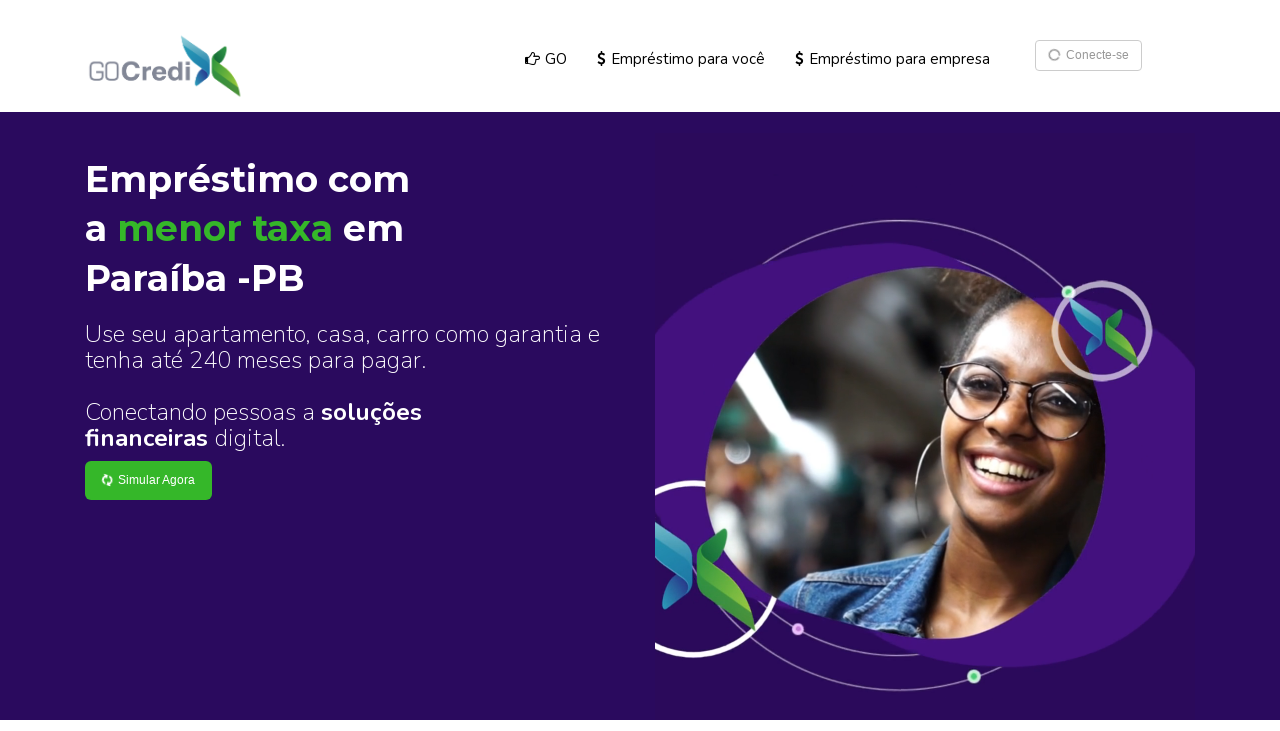

--- FILE ---
content_type: text/html; charset=UTF-8
request_url: https://www.gocredi.com.br/para%C3%ADba
body_size: 13049
content:
<!DOCTYPE html><html><head><meta name="viewport" content="width=device-width, initial-scale=1"><meta http-equiv="Content-Type" content="text/html; charset=UTF-8"><title>GO Credi Para&#xED;ba -PB| Empr&#xE9;stimos e Financiamentos Online </title><meta name="keywords" content="empr&#xE9;stimo emPara&#xED;ba -PB, financiamento em Para&#xED;ba -PB, cr&#xE9;dito emPara&#xED;ba -PB, GO Credi,emprestimo, empr&#xE9;stimo, emprestimos, financiamento, financiamentos, cr&#xE9;dito consignado, credito pessoal, financiamento imobili&#xE1;rio, Garantia de ve&#xED;culos, seguros, franquias, abrir franquia, Cr&#xE9;dito pessoal com Garantia de Im&#xF3;vel
"><meta name="description" content="GO Credi Para&#xED;ba -PB/ Empr&#xE9;stimos e Financiamentos na cidade de Para&#xED;ba -PB ,Empr&#xE9;stimo com a menor taxa em Para&#xED;ba -PB
"><meta name="simbla" app="aaaaaaaa0ab2e122779a097772907828aad49d9c" key="216462060a6a82411c0f83c82d69c3f5" server="https://parse-a-z2m7sg3lsq-uc.a.run.app/parse" admin-server="https://www.simbla.com/builder" default-server="https://parse-a-z2m7sg3lsq-uc.a.run.app/parse"><meta name="simbla-plan" plevel="2"><link href="//d33rxv6e3thba6.cloudfront.net/asset/sites/css/bootstrap.min.c.css?v=1.1" rel="stylesheet"><link rel="stylesheet" href="//d33rxv6e3thba6.cloudfront.net/asset/sites/css/font-awesome.min4.css"><link href="//d33rxv6e3thba6.cloudfront.net/asset/sites/css/hover-min.css" rel="stylesheet"><link href="https://d3rcgt42a8lee2.cloudfront.net/css/style.css?v=2.269.0" rel="stylesheet"><link href="https://d3rcgt42a8lee2.cloudfront.net/css/blocks.css?v=2.269.0" rel="stylesheet"><link href="https://d3rcgt42a8lee2.cloudfront.net/css/theme-css/default1.css?v=2.269.0" rel="stylesheet"><link data="Template CSS" href="//www.gocredi.com.br/custom-temp.css?site=//www.gocredi.com.br" rel="stylesheet"><link rel="icon" href="https://s3.amazonaws.com/simbla-static/2017/3/58d69ec76261a34e38b0074c/22899-1eix8ln.png"><link rel="stylesheet" type="text/css" href="https://fonts.googleapis.com/css?family=Roboto:100,200,300,400,500,600,700,800,900,100italic,200italic,300italic,400italic,500italic,600italic,700italic,800italic,900italic&amp;display=swap"><link rel="stylesheet" type="text/css" href="https://fonts.googleapis.com/css?family=Montserrat:100,200,300,400,500,600,700,800,900,100italic,200italic,300italic,400italic,500italic,600italic,700italic,800italic,900italic&amp;display=swap"><link rel="stylesheet" type="text/css" href="https://fonts.googleapis.com/css?family=Nunito:100,200,300,400,500,600,700,800,900,100italic,200italic,300italic,400italic,500italic,600italic,700italic,800italic,900italic&amp;display=swap"><link rel="stylesheet" type="text/css" href="https://fonts.googleapis.com/css?family=Ubuntu:100,200,300,400,500,600,700,800,900,100italic,200italic,300italic,400italic,500italic,600italic,700italic,800italic,900italic&amp;display=swap"><link rel="stylesheet" type="text/css" href="https://fonts.googleapis.com/css?family=Nunito:100,200,300,400,500,600,700,800,900,100italic,200italic,300italic,400italic,500italic,600italic,700italic,800italic,900italic&amp;display=swap"><link rel="stylesheet" type="text/css" href="https://fonts.googleapis.com/css?family=Roboto:100,200,300,400,500,600,700,800,900,100italic,200italic,300italic,400italic,500italic,600italic,700italic,800italic,900italic&amp;display=swap"><style type="text/css" data="MasterPage CSS">body {
	background-color : #ffffff;
}
h1 {
	font-family : 'Nunito';
	color : #383176;
	font-weight : normal;
}
h2 {
	font-family : 'Roboto';
	font-weight : normal;
	color : #2e295f;
	line-height : 28px;
}
h3 {
	font-family : 'Roboto';
	color : #2e295f;
	font-size : 21px;
	font-weight : normal;
	line-height : 24px;
}
.btn:not([bs-btn]) {
	color : #ffffff;
	background-color : #2e295f;
}
i.fa:not([style*=":"]) {
	background-color : #383176;
	font-size : 25px;
	height : 45px;
	width : 45px;
	line-height : 45px;
}
p {
	font-size : 12px;
}
.main  {
	background-color : #383176;
}
.main h1 {
	font-family : 'Roboto';
	font-weight : lighter;
	font-size : 50px;
	color : #ffffff;
	line-height : 45px;
}
.main h2 {
	font-family : 'Roboto';
	font-weight : lighter;
}
.main .btn:not([bs-btn]) {
	background-color : #ffffff;
	color : #2e295f;
}
.main i.fa:not([style*=":"]) {
	background-color : #383176;
	font-size : 25px;
	height : 45px;
	width : 45px;
	line-height : 45px;
}
.main p {
	color : #ffffff;
}
.main h3 {
	font-weight : normal;
	color : #ffffff;
	font-family : 'Roboto';
	font-size : 21px;
	line-height : 24px;
}
.main h4 {
	font-size : 20px;
}
.negative  {
	background-color : #197fa4;
	background-image : none;
}
.negative h1 {
	color : #ffffff;
	font-family : 'Roboto';
	font-weight : lighter;
}
.negative h2 {
	color : #ffffff;
	font-family : 'Roboto';
	font-weight : normal;
}
.negative .btn:not([bs-btn]) {
	color : #2e2953;
	background-color : #ffffff;
}
.negative h3 {
	font-family : 'Roboto';
	color : #2e295f;
	font-size : 21px;
	line-height : 24px;
}
.negative p {
	color : #999999;
}
.negative a {
	line-height : 17px;
}
.negative i.fa:not([style*=":"]) {
	color : #2E2953;
}
.basic  {
	background-color : #ffffff;
}
.basic h1 {
	font-family : 'Nunito';
	color : #383176;
	font-weight : normal;
}
.basic h2 {
	font-family : 'Roboto';
	font-weight : normal;
	color : #2e295f;
	line-height : 28px;
}
.basic h3 {
	font-family : 'Roboto';
	color : #2e295f;
	font-size : 21px;
	font-weight : normal;
	line-height : 24px;
}
.basic .btn:not([bs-btn]) {
	color : #ffffff;
	background-color : #2e295f;
}
.basic i.fa:not([style*=":"]) {
	background-color : #383176;
	font-size : 25px;
	height : 45px;
	width : 45px;
	line-height : 45px;
}
.basic p {
	font-size : 12px;
}
.secondary  {
	background-color : #481a30;
}
.secondary h1 {
	font-family : 'Yesteryear';
}
.secondary h2 {
	font-family : 'Roboto';
}
.secondary h3 {
	font-family : 'Roboto';
}
.secondary h4 {
	font-family : 'Roboto';
}
.theme-color {
 	 color: #ffffff; 
}
.theme-border-color {
 	 border-color: #ffffff; 
}
.theme-background {
 	 background-color: #ffffff; 
}
.main-color {
 	 color: #383176; 
}
.main-border-color {
 	 border-color: #383176; 
}
.main-background {
 	 background-color: #383176; 
}
.negative-color {
 	 color: #197fa4; 
}
.negative-border-color {
 	 border-color: #197fa4; 
}
.negative-background {
 	 background-color: #197fa4; 
}
.negative-background {
 	 background-image: none; 
}
.secondary-color {
 	 color: #481a30; 
}
.secondary-border-color {
 	 border-color: #481a30; 
}
.secondary-background {
 	 background-color: #481a30; 
}
</style><style type="text/css" data="MasterPage Custom CSS"></style><style type="text/css" data="Page Custom CSS"></style><script src="//d33rxv6e3thba6.cloudfront.net/asset/sites/js/jquery-3.4.1.min.js"></script><meta name="page-source" site="//www.gocredi.com.br" page="para&#xED;ba" site-id="58d69ec76261a34e38b0074c" page-id="6091eb546b5ee80012331866" master-page-id="603b903cafc3b20019f49674"><link rel="canonical" href="https://www.gocredi.com.br/para&#xED;ba"><meta name="facebook-domain-verification" content="ei197d4tnobqq5i7afiyb9pt49m7n8">

<meta name="google-site-verification" content="zZnlIKly8xHVNLrwO_KrLPsL6QSMwfNXKQrZ3vcBZDY">

<script async src="//pagead2.googlesyndication.com/pagead/js/adsbygoogle.js"></script>
<script>
  (adsbygoogle = window.adsbygoogle || []).push({
    google_ad_client: "ca-pub-5841363003416275",
    enable_page_level_ads: true
  });
</script>


<script>
  (function(i,s,o,g,r,a,m){i['GoogleAnalyticsObject']=r;i[r]=i[r]||function(){
  (i[r].q=i[r].q||[]).push(arguments)},i[r].l=1*new Date();a=s.createElement(o),
  m=s.getElementsByTagName(o)[0];a.async=1;a.src=g;m.parentNode.insertBefore(a,m)
  })(window,document,'script','https://www.google-analytics.com/analytics.js','ga');

  ga('create', 'UA-98860451-1', 'auto');
  ga('send', 'pageview');

</script>

<html>
	<head>
		<meta name="msvalidate.01" content="368BC125294AA75C833905382652453A">
		<title> GO Credi Solu&#xE7;oes Financeiras Online</title>
	</head>
	<body>
		
	</body>
</html>


<!-- Facebook Pixel Code -->
<script>
  !function(f,b,e,v,n,t,s)
  {if(f.fbq)return;n=f.fbq=function(){n.callMethod?
  n.callMethod.apply(n,arguments):n.queue.push(arguments)};
  if(!f._fbq)f._fbq=n;n.push=n;n.loaded=!0;n.version='2.0';
  n.queue=[];t=b.createElement(e);t.async=!0;
  t.src=v;s=b.getElementsByTagName(e)[0];
  s.parentNode.insertBefore(t,s)}(window, document,'script',
  'https://connect.facebook.net/en_US/fbevents.js');
  fbq('init', '864391704161240');
  fbq('track', 'PageView');
</script>
<noscript><img height="1" width="1" style="display:none" src="https://www.facebook.com/tr?id=864391704161240&amp;ev=PageView&amp;noscript=1"></noscript>
<!-- End Facebook Pixel Code -->






<script type="text/javascript">var _gaq = _gaq || [];_gaq.push(['_setAccount', 'UA-77764379-1']);
        _gaq.push(['_trackPageview']);
        (function() {
            var ga = document.createElement('script'); ga.type = 'text/javascript'; ga.async = true;
            ga.src = ('https:' == document.location.protocol ? 'https://ssl' : 'http://www') + '.google-analytics.com/ga.js';
            var s = document.getElementsByTagName('script')[0]; s.parentNode.insertBefore(ga, s);
        })();</script><meta name="generator" content="Simbla.com - Websites and online Databases"><meta name="direct-files-limit" mb-size="25"></head><body data-spy="scroll" data-target=".navbar-collapse:not(:is([data-use-collapse=true]&gt;div&gt;div))" class="simbla-page static-page "><div id="windowDiv" class><div class="row" id="MarginsTop" style="height: 0px;"></div><div id="bodyContainer" style="width:100%"><div class="simblaEL main containerHolder noborder" id="MP0" style="position: relative;" data-drag="MP0"><div class="container active" style="padding: 0px; width: 100%; background-repeat: no-repeat; background-color: rgb(255, 255, 255); border-radius: 0px;" data-title="Container" data-border-type="All"><div class="simblaEL containerHolder" id="MP2" style="position: relative;" data-drag="MP2"><div class="container" data-title="Container" style="padding-top: 0px;"><header class="simblaEL container-fluid" id="MP4" style="position: relative; padding-top: 30px;" data-drag="MP4" data-title="Header"><div class="row simblaEL rDivider" id="MP6" style="position: relative; padding-top: 0px; padding-bottom: 0px; margin-bottom: 10px;" data-drag="MP6" data-title="Row"><div class="sDivider col-md-2 index0" data-colsize="2" data-title="Column"><div class="simblaEL simblaImg" id="MP8" style="position: relative;" data-drag="MP8"><img title="go credi empr&#xE9;stimo online " style="margin-top: 0px; padding-bottom: 0px; padding-right: 0px; margin-bottom: 0px; padding-top: 0px;" draggable="false" alt="go credi empr&#xE9;stimo online " data-id class src="https://s3.amazonaws.com/simbla-static-2/2021/04/58cd608d090c04ce0c00aec6/58d69ec76261a34e38b0074c/8l33Mavm6e5nt6e8n8Iv69cQ.png"></div></div><div class="sDivider col-md-8 index1" data-colsize="8" data-title="Column"><nav class="simblaEL menuHolder2 navbar navbar-default" data-drag="MP2291" id="MP2291" data-menu-id="58d69ec76261a34e38b0075e" style="position: relative; padding-top: 6px;" data-type="solid" data-font="Nunito" data-font-size="15" data-align="right" data-group-type="horizontal" data-font-weight data-font-weight-hover data-font-weight-current data-font-color="#000000" data-font-color-hover="#57a93c" data-font-color-current="#57a93c" data-icon-color="#000000" data-icon-color-hover="#57a93c" data-icon-color-current="#57a93c" data-ind-color="#ffffff" data-ind-color-hover="#ffffff" data-ind-color-current="#ffffff"><div class="container-fluid"><div class="navbar-header"><button type="button" class="navbar-toggle" data-toggle="collapse" data-target="[data-drag=&quot;MP2291&quot;] .navbar-collapse"><span><span class="sr-only">Toggle navigation</span><span class="icon-bar"></span><span class="icon-bar"></span><span class="icon-bar"></span></span></button></div><div class="collapse navbar-collapse"><ul class="nav navbar-nav"><li><a style="font-family:Nunito;font-size:15px;line-height:15px;color:#000000;" class href="/"><span title="GO" class="fa fa-hand-o-right" aria-hidden="true"></span><span>GO</span></a></li><li><a style="font-family:Nunito;font-size:15px;line-height:15px;color:#000000;" class href="/emprestimos"><span title="Empr&#xE9;stimo para voc&#xEA; " class="fa fa-dollar" aria-hidden="true"></span><span>Empr&#xE9;stimo para voc&#xEA; </span></a></li><li><a style="font-family:Nunito;font-size:15px;line-height:15px;color:#000000;" class href="/produtospj"><span title="Empr&#xE9;stimo para empresa " class="fa fa-usd" aria-hidden="true"></span><span>Empr&#xE9;stimo para empresa </span></a></li></ul></div></div></nav></div><div class="sDivider col-md-2 index2" data-colsize="2" data-title="Column"><div class="simblaEL containerHolder" data-drag="P949" id="P949" style="position: relative;"><div class="container center-bg-image" data-title="Container" style="padding-top: 10px;"><a type="submit" class="simblaEL btn btn-default hvr-shadow" data-drag="P963" id="P963" style="position: relative;" bs-btn href="https://www.gocredi.com.br/conta"><span class="fa fa-circle-o-notch fa-spin"></span>&#xA0;&#xA0;Conecte-se</a></div></div></div></div></header></div></div></div></div><div class="_dynamicContentArea simblaEL" id="_MPID0" style="position: relative;" type="dynamicContainer" data-drag="MP11"><div class="container-fluid minHeight60 active main" data-border-type="All" style="overflow: hidden; min-height: 416.4px; background-attachment: initial; background-size: initial; background-origin: initial; background-clip: initial; background-position: initial; background-repeat: no-repeat; background-color: rgb(42, 10, 94); border-radius: 0px;" id="P964" data-drag="P964"><a class="simblaEL anchorElm" data-drag="divCounter" name="Intro0" id="Intro0"></a><div class="simblaEL containerHolder" data-drag="P976" id="P976" style="position: relative;"><div class="container" style data-title="Container"><div class="row simblaEL rDivider" data-drag="P978" id="P978" style="position: relative; padding-top: 21px;" data-title="Row"><div class="sDivider col-md-6 index0" data-colsize="6" data-title="Column"><div class="simblaEL tcH" data-drag="P980" id="P980" style><div class="textContainer H1" style><h1><div style="text-align: left;"><font face="Montserrat" style="font-size: 36px;"><b>Empr&#xE9;stimo com&#xA0;</b></font></div><div style="text-align: left;"><font face="Montserrat" style="font-size: 36px;"><b>a <font color="#35b729">menor taxa</font><font color="#16a765">&#xA0;</font>em</b></font></div><div style="text-align: left;"><font face="Montserrat"><span style="font-size: 36px;"><b>Para&#xED;ba -PB</b></span></font></div></h1></div></div><div class="simblaEL tcH" data-drag="P982" id="P982" style><div class="textContainer H2" style><h2><div style="text-align: left;"><font face="Nunito">Use seu apartamento, casa, carro como garantia e tenha at&#xE9; 240 meses para pagar.</font></div><div style="text-align: left;"><font face="Nunito"><br></font></div><div style="text-align: left;"><font face="Nunito">Conectando pessoas a <b>solu&#xE7;&#xF5;es 
</b></font></div><div style="text-align: left;"><font face="Nunito"><b>financeiras </b>digital.</font></div></h2></div></div><a type="submit" class="simblaEL btn btn-lg hvr-shadow" data-drag="P1058" id="P1058" href="https://www.gocredi.com.br/autocredito" style="background-color: rgb(53, 183, 41); color: rgb(255, 255, 255);"><span class="fa fa-refresh fa-spin"></span>&#xA0;&#xA0;Simular Agora</a></div><div class="sDivider col-md-6 index1" data-colsize="6" data-title="Column"><div class="simblaEL containerHolder VideoBG" data-drag="P2180" id="P2180"><div class="container-fluid center-bg-image minHeight100" data-title="Video background" style="min-height: 425px;"> <div class="video-container"><video autoplay muted loop class="fillWidth" poster> <source src="https://s3.amazonaws.com/simbla-static-2/2021/05/58cd608d090c04ce0c00aec6/58d69ec76261a34e38b0074c/aW3QkVNI7MvxxAPJGM5afEGZ.mp4" type="video/mp4">Your browser does not support the video tag. I suggest you upgrade your browser. <source src type="video/webm">Your browser does not support the video tag. I suggest you upgrade your browser. <img src title="Your browser does not support the &lt;video&gt; tag"></video></div><div class="simblaEL containerHolder" data-drag="divCounter" id="divCounter"><div class="container center-bg-image" data-title="Container"></div></div></div></div></div></div></div></div></div><div class="simblaEL  simblaBlock contentBlock content4  containerHolder" data-drag="P987" id="P987" style="position: relative;"><a class="simblaEL anchorElm" data-drag="divCounter" name="Content1" id="Content1" data-id="60855fd29cba7c00192c08fe"></a><div class="container" data-border-type="All" style="border-radius: 0px; width: 100%;" data-title="Container"><div class="simblaEL containerHolder" data-drag="P989" id="P989" style="position: relative;"><div class="container" style="margin-top: 0px; margin-bottom: 100px; padding-top: 40px;" data-title="Container"><div class="simblaEL tcH" data-drag="P1059" id="P1059" style="position: relative;"><div class="textContainer H2" style="line-height: 42px;"><h2 style="line-height: 42px;"><div style="text-align: center;"><font face="Ubuntu"><span style="font-size: 36px;"><b>A maneira mais simples de obter</b></span></font></div><div style="text-align: center;"><font face="Ubuntu"><span style="font-size: 36px;"><b>&#xA0;um empr&#xE9;stimo online.&#xA0;</b></span></font></div><div style="text-align: center;"><span style="font-size: 22px;"><font face="Ubuntu">Conhe&#xE7;a o&#xA0;</font><b style><font face="Montserrat"><font color="#16a765">Use</font>&#xA0;Ve&#xED;culo e o <font color="#35b729">Use</font> Im&#xF3;vel&#xA0;</font></b></span></div></h2></div></div><div class="simblaEL tcH" data-drag="P995" id="P995" style></div><div class="simblaEL tc" data-drag="P997" id="P997" style></div><div class="simblaEL tc" data-drag="P999" id="P999" style></div><div class="row simblaEL rDivider" data-drag="P1001" id="P1001" style="padding: 0px; margin-top: 50px;" data-title="Row"><div class="sDivider col-md-4 index0" data-colsize="4" data-title="Column"><div class="simblaEL simblaImg" data-drag="P1003" id="P1003"></div><div class="simblaEL simblaImg" data-drag="P1005" id="P1005"></div><div class="simblaEL simblaImg" data-drag="P1007" id="P1007" style><img class alt="4(1).png" data-id title="4(1).png" style src="https://s3.amazonaws.com/simbla-static-2/2021/04/58cd608d090c04ce0c00aec6/58d69ec76261a34e38b0074c/SNX8V3xeKcMVPrZBW3DspTsj.png"></div><div class="simblaEL tcH" data-drag="P1009" id="P1009"></div><div class="simblaEL tcH" data-drag="P1011" id="P1011"></div><div class="simblaEL tcH" data-drag="P1013" id="P1013"></div><div class="simblaEL tcH" data-drag="P1015" id="P1015" style><div class="textContainer H2" style><h2 style="text-align: center;"><font face="Nunito"><span style="font-size: 18px;"><b>Transpar&#xEA;ncia&#xA0;</b></span></font></h2></div></div><div class="simblaEL tcH" data-drag="P1017" id="P1017" style></div><div class="simblaEL tc" data-drag="P1019" id="P1019" style="position: relative;"><div class="textContainer" style="margin-top: 5px; margin-bottom: 40px;"><p style="text-align: center;"><font color="#444444" face="Nunito"><span style="font-size: 14px;">Mais transparente, mais barato e mais seguro. Parcelamento flex&#xED;vel e Libera&#xE7;&#xE3;o R&#xE1;pida.</span></font></p></div></div><div class="simblaEL tcH" data-drag="P1021" id="P1021" style></div><div class="simblaEL tc" data-drag="P1023" id="P1023" style="position: relative;"></div></div><div class="sDivider col-md-4 index1" data-colsize="4" data-title="Column"><div class="simblaEL simblaImg" data-drag="P1025" id="P1025" style><img class alt="3(1).png" data-id title="3(1).png" style=" " src="https://s3.amazonaws.com/simbla-static-2/2021/04/58cd608d090c04ce0c00aec6/58d69ec76261a34e38b0074c/3sIm2zmOK0lYb0SHtFL7WZvp.png"></div><div class="simblaEL tcH" data-drag="P1027" id="P1027" style><div class="textContainer H2" style><h2 style="text-align: center;"><div><font face="Nunito" style="font-size: 18px;"><b>Tempo de retorno r&#xE1;pido</b></font></div></h2></div></div><div class="simblaEL tcH" data-drag="P1029" id="P1029" style></div><div class="simblaEL simblaImg" data-drag="P1031" id="P1031"></div><div class="simblaEL simblaImg" data-drag="P1033" id="P1033"></div><div class="simblaEL tcH" data-drag="P1035" id="P1035" style></div><div class="simblaEL tc" data-drag="P1037" id="P1037" style="position: relative;"><div class="textContainer" style="margin-top: 5px; margin-bottom: 40px;"><p style="text-align: center;"><font face="Nunito" style="font-size: 14px;" color="#444444">Oferecemos uma experi&#xEA;ncia personalizada. Prazo, taxas e quotas podem ser personalizados.&#xA0;</font></p></div></div><div class="simblaEL tc" data-drag="P1039" id="P1039" style="position: relative;"></div></div><div class="sDivider col-md-4 index2" data-colsize="4" data-title="Column"><div class="simblaEL simblaImg" data-drag="P1041" id="P1041"></div><div class="simblaEL simblaImg" data-drag="P1043" id="P1043"></div><div class="simblaEL simblaImg" data-drag="P1045" id="P1045" style><img class alt="5(1).png" data-id title="5(1).png" style src="https://s3.amazonaws.com/simbla-static-2/2021/04/58cd608d090c04ce0c00aec6/58d69ec76261a34e38b0074c/nV50TkQsja2Md0jG9MEb5aUd.png"></div><div class="simblaEL tcH" data-drag="P1047" id="P1047" style><div class="textContainer H2" style><h2 style="text-align: center;"><font face="Nunito" style="font-size: 18px;"><b>Contrata&#xE7;&#xE3;o Digital</b></font></h2></div></div><div class="simblaEL tcH" data-drag="P1049" id="P1049" style></div><div class="simblaEL tc" data-drag="P1051" id="P1051" style="position: relative;"><div class="textContainer" style="margin-top: 5px; margin-bottom: 40px;"><p style="text-align: center;"><font style="font-size: 14px;" face="Nunito" color="#444444">Nossa combina&#xE7;&#xE3;o de tecnologia e financiamento simples, significa que voc&#xEA; tem um prazo maior de pagamento com &#xF3;timos ben&#xE9;ficos.</font></p></div></div><div class="simblaEL tcH" data-drag="P1053" id="P1053" style></div><div class="simblaEL tc" data-drag="P1055" id="P1055" style="position: relative;"></div><div class="simblaEL simblaImg" data-drag="P1057" id="P1057"></div></div></div><div class="row simblaEL rDivider" data-drag="P1060" id="P1060" style="padding: 0px; margin-top: 50px;" data-title="Row"><div class="sDivider col-md-4 index0" data-colsize="4" data-title="Column"><div class="simblaEL tcH" data-drag="P2181" id="P2181" style><div class="textContainer H2" style><h2 style="text-align: center;"><font style="font-size: 48px;" face="Montserrat"><b><font color="#35b729">Use </font><font color="#2a0a5e">Ve&#xED;culo</font></b></font></h2></div></div><div class="simblaEL simblaImg" data-drag="P1118" id="P1118" style="position: relative;"><img class alt="1(2).png" data-id title="1(2).png" style=" " src="https://s3.amazonaws.com/simbla-static-2/2021/05/58cd608d090c04ce0c00aec6/58d69ec76261a34e38b0074c/UatrQktIFmES0_uuh93fH4lD.png"></div><div class="simblaEL tcH" data-drag="P1242" id="P1242" style><div class="textContainer H3" style="line-height: 26px;"><h3 style="line-height: 26px;"><div style="text-align: center;"><font color="#444444" face="Montserrat" style="font-size: 18px;"><b style>de R$ 5 mil a R$ 150 mil&#xA0;</b></font></div><div style="text-align: center;"><font color="#444444" face="Montserrat" style="font-size: 18px;"><b style>90% do valor em cr&#xE9;dito.</b></font></div></h3></div></div><div class="btn-wrap simblaEL" style="text-align: center;"><a type="submit" class="simblaEL btn btn-lg hvr-shadow" data-drag="P1142" id="P1142" href="https://www.gocredi.com.br/autocredito" style="position: relative; background-color: rgb(53, 183, 41); color: rgb(255, 255, 255);"><span class="fa fa-refresh fa-spin"></span>&#xA0;&#xA0;Simular Agora</a></div><div class="btn-wrap simblaEL" style="text-align: center;" id="P2182" data-drag="P2182"></div><div class="simblaEL simblaImg" data-drag="P1062" id="P1062"></div><div class="simblaEL simblaImg" data-drag="P1064" id="P1064"></div><div class="simblaEL tcH" data-drag="P1068" id="P1068"></div><div class="simblaEL tcH" data-drag="P1070" id="P1070"></div><div class="simblaEL tcH" data-drag="P1072" id="P1072"></div><div class="simblaEL tcH" data-drag="P1076" id="P1076" style></div><div class="simblaEL tcH" data-drag="P1080" id="P1080" style></div><div class="simblaEL tc" data-drag="P1082" id="P1082" style="position: relative;"></div></div><div class="sDivider col-md-4 index1" data-colsize="4" data-title="Column"><div class="simblaEL simblaImg" data-drag="P1240" id="P1240" style="position: relative;"><img class alt="GO SITE ELEMENTOS  (7).png" data-id title="GO SITE ELEMENTOS  (7).png" style=" " src="https://s3.amazonaws.com/simbla-static-2/2021/04/58cd608d090c04ce0c00aec6/58d69ec76261a34e38b0074c/IQD0B2uIMseeLo2sY_gQ7ri-.png"></div><div class="btn-wrap simblaEL" style="text-align: center;"></div><div class="btn-wrap simblaEL" style="text-align: center;" id="P1334" data-drag="P1334"></div><div class="simblaEL tcH" data-drag="P1088" id="P1088" style></div><div class="simblaEL simblaImg" data-drag="P1090" id="P1090"></div><div class="simblaEL simblaImg" data-drag="P1092" id="P1092"></div><div class="simblaEL tcH" data-drag="P1094" id="P1094" style></div><div class="simblaEL tc" data-drag="P1098" id="P1098" style="position: relative;"></div></div><div class="sDivider col-md-4 index2" data-colsize="4" data-title="Column"><div class="simblaEL tcH" data-drag="P1086" id="P1086" style><div class="textContainer H2" style><h2 style="text-align: center;"><font style="font-size: 48px;" face="Montserrat"><b><font color="#35b729">Use </font><font color="#2a0a5e">Im&#xF3;vel</font></b></font></h2></div></div><div class="simblaEL simblaImg" data-drag="P1239" id="P1239" style="position: relative;"><img class alt="2(2).png" data-id title="2(2).png" style=" " src="https://s3.amazonaws.com/simbla-static-2/2021/05/58cd608d090c04ce0c00aec6/58d69ec76261a34e38b0074c/sQPjFk24AT1Ph0K4DVpwax_y.png"></div><div class="simblaEL tcH" data-drag="P1241" id="P1241" style><div class="textContainer H3" style="line-height: 26px;"><h3 style="line-height: 26px;"><div style="text-align: center;"><font color="#444444" face="Montserrat" style="font-size: 18px;"><b style>de R$ 30 mil a R$ 3 milh&#xF5;es&#xA0;</b></font></div><div style="text-align: center;"><font color="#444444" face="Montserrat" style="font-size: 18px;"><b style>60% do valor em cr&#xE9;dito.</b></font></div></h3></div></div><div class="btn-wrap simblaEL" style="text-align: center;"><a type="submit" class="simblaEL btn btn-lg hvr-shadow" data-drag="P2184" id="P2184" href="https://www.gocredi.com.br/imovel" style="position: relative; background-color: rgb(53, 183, 41); color: rgb(255, 255, 255);"><span class="fa fa-refresh fa-spin"></span>&#xA0;&#xA0;Simular Agora</a></div><div class="simblaEL simblaImg" data-drag="P1100" id="P1100"></div><div class="simblaEL simblaImg" data-drag="P1102" id="P1102"></div><div class="simblaEL tcH" data-drag="P1108" id="P1108" style></div><div class="simblaEL tcH" data-drag="P1112" id="P1112" style></div><div class="simblaEL tc" data-drag="P1114" id="P1114" style="position: relative;"></div><div class="simblaEL simblaImg" data-drag="P1116" id="P1116"></div></div></div><div class="simblaEL containerHolder" data-drag="P1387" id="P1387" style="position: relative;"><div class="container center-bg-image" data-title="Container" style="padding-top: 54px;"><div class="simblaEL tcH" data-drag="P1385" id="P1385" style><div class="textContainer H2" style="line-height: 42px;"><h2 style="line-height: 42px;"><div style="text-align: center;"><font face="Ubuntu"><span style="font-size: 36px;"><b>Empr&#xE9;stimo r&#xE1;pido,  seguro e com <font color="#35b729">Taxas menores&#xA0;</font></b></span></font></div><div style="text-align: center;"><font face="Ubuntu"><span style="font-size: 36px;"><b>de verdade para voc&#xEA; realizar seu sonho.</b></span></font></div></h2></div></div></div></div></div></div></div></div><div style="position: relative;" id="P1143" class="simblaEL  simblaBlock contentBlock content12 containerHolder" data-drag="P1143"><a class="simblaEL anchorElm" data-drag="divCounter" name="Content2" id="Content2" data-id="608583b6d4f188001961021f"></a><div style="border-radius: 0px; margin-top: 25px; padding-top: 0px;" data-border-type="All" class="container center-bg-image" data-title="Container"><div class="simblaEL containerHolder" data-drag="P1145" id="P1145" style="position: relative;"><div class="container" style="padding: 0px; margin-top: 0px; margin-bottom: 0px;" data-title="Container"><div class="row simblaEL rDivider" data-drag="P1147" id="P1147" style="position: relative;" data-title="Row"><div class="sDivider col-md-8 index0" data-colsize="8" data-title="Column"><div class="simblaEL tcH" data-drag="P1342" id="P1342" style="position: relative;"><div class="textContainer H2" style="line-height: 32px;"><h2 style="line-height: 32px;"><div style="text-align: center;"><font face="Ubuntu" color="#2a0a5e"><b>Diferenciais do empr&#xE9;stimo&#xA0;</b></font></div><div style="text-align: center;"><font face="Ubuntu" color="#2a0a5e"><b>com garantia&#xA0; GO Credi</b></font></div></h2></div></div><div class="row simblaEL rDivider" data-drag="P1344" id="P1344" style="padding: 0px; margin-top: 50px;" data-title="Row"><div class="sDivider col-md-4 index0" data-colsize="4" data-title="Column"><div class="simblaEL simblaImg" data-drag="P1346" id="P1346"></div><div class="simblaEL simblaImg" data-drag="P1348" id="P1348"></div><div class="simblaEL tcH" data-drag="P1350" id="P1350"></div><div class="simblaEL tcH" data-drag="P1352" id="P1352"></div><div class="simblaEL tcH" data-drag="P1354" id="P1354"></div><div class="simblaEL tcH" data-drag="P1356" id="P1356" style></div><div class="simblaEL tcH" data-drag="P1358" id="P1358" style></div><div class="simblaEL tc" data-drag="P1360" id="P1360" style="position: relative;"></div></div><div class="sDivider col-md-5 index1" data-colsize="5" data-title="Column"><div class="simblaEL simblaImg" data-drag="P1362" id="P1362" style="position: relative;"><img class alt="GO SITE ELEMENTOS  (7).png" data-id title="GO SITE ELEMENTOS  (7).png" style=" " src="https://s3.amazonaws.com/simbla-static-2/2021/04/58cd608d090c04ce0c00aec6/58d69ec76261a34e38b0074c/dTKeq8BfETcwdUHtl3Z9doY2.png"></div><div class="btn-wrap simblaEL" style="text-align: center;"></div><div class="simblaEL tcH" data-drag="P1364" id="P1364" style></div><div class="simblaEL simblaImg" data-drag="P1366" id="P1366"></div><div class="simblaEL simblaImg" data-drag="P1368" id="P1368"></div><div class="simblaEL tcH" data-drag="P1370" id="P1370" style></div><div class="simblaEL tc" data-drag="P1372" id="P1372" style="position: relative;"></div></div><div class="sDivider col-md-3 index2" data-colsize="3" data-title="Column"><div class="simblaEL simblaImg" data-drag="P1374" id="P1374"></div><div class="simblaEL simblaImg" data-drag="P1376" id="P1376"></div><div class="simblaEL tcH" data-drag="P1378" id="P1378" style></div><div class="simblaEL tcH" data-drag="P1380" id="P1380" style></div><div class="simblaEL tc" data-drag="P1382" id="P1382" style="position: relative;"></div><div class="simblaEL simblaImg" data-drag="P1384" id="P1384"></div></div></div><div class="row simblaEL rDivider" data-drag="P1316" id="P1316" style="padding: 0px; margin-top: 50px;" data-title="Row"><div class="sDivider col-md-12 index0" data-colsize="12" data-title="Column"><div class="simblaEL tcH" data-drag="P1151" id="P1151" style="position: relative;"><div class="textContainer H2" style><h2><font face="Ubuntu"><b>&#xA0; O dinheiro que voc&#xEA; precisa, quando voc&#xEA; precisa.</b></font></h2></div></div><div class="row simblaEL rDivider" data-drag="P1337" id="P1337" data-title="Row" style="position: relative; padding-top: 0px;"><div class="sDivider col-md-12 index0" data-colsize="12" data-title="Column"><div class="simblaEL tcH" data-drag="P1343" id="P1343" style><div class="textContainer H2" style="line-height: 18px;"><h2 style="line-height: 18px;"><font face="Nunito"><span style="font-size: 18px;"><b>Compare com outras linhas de cr&#xE9;dito com garantia de im&#xF3;vel,</b></span></font><div><font face="Nunito"><br><span style="font-size: 18px;"></span></font><div><font face="Nunito"><span style="font-size: 18px;">Voc&#xEA; consegue os juros mais baixos do mercado, valores de<b> R$ 30 mil a R$ 3 milh&#xF5;es e tem at&#xE9; 240 meses</b> para pagar. Pesquise, compare e comprove. No cr&#xE9;dito com garantia de im&#xF3;vel, voc&#xEA; paga at&#xE9; 10 vezes menos juros do que o empr&#xE9;stimo pessoal e at&#xE9; 20 vezes menos do que o rotativo do cart&#xE3;o. Fa&#xE7;a uma simula&#xE7;&#xE3;o e veja a diferen&#xE7;a.</span></font></div></div></h2></div></div><a type="submit" class="simblaEL btn btn-lg hvr-shadow" data-drag="P1336" id="P1336" href="https://www.gocredi.com.br/autocredito" style="position: relative; background-color: rgb(53, 183, 41); color: rgb(255, 255, 255);"><span class="fa fa-refresh fa-spin"></span>&#xA0;&#xA0;Simular Agora</a></div></div><div class="row simblaEL rDivider" data-drag="P2185" id="P2185" data-title="Row" style="position: relative; padding-top: 0px;"><div class="sDivider col-md-12 index0" data-colsize="12" data-title="Column"><div class="simblaEL tcH" data-drag="P2187" id="P2187" style><div class="textContainer H2" style="line-height: 18px;"><h2 style="line-height: 18px;"><span style="font-size: 18px;"><font face="Nunito"><b>Compare os juros do cr&#xE9;dito com garantia de ve&#xED;culo.</b></font></span><div><br><span style="font-size: 18px;"><font face="Nunito"></font></span><div><span style="font-size: 18px;"><font face="Nunito"></font></span></div><div><span style="font-size: 18px;"><font face="Nunito">No empr&#xE9;stimo com garantia de carro, o prazo para pagar &#xE9; de 18 a 60 meses, os valores v&#xE3;o de <b>R$ 5 mil a R$ 150 mil </b>com juros a partir de 0,99% ao m&#xEA;s. Quem compara, comprova: no cr&#xE9;dito com garantia de ve&#xED;culo, voc&#xEA; paga at&#xE9; 4x menos juros em rela&#xE7;&#xE3;o ao cr&#xE9;dito pessoal e at&#xE9; 8x menos frente ao rotativo do cart&#xE3;o. Refinancie seu carro e consiga os valores que voc&#xEA; precisa sem precisar vend&#xEA;-lo.</font></span></div></div></h2></div></div><a type="submit" class="simblaEL btn btn-lg hvr-shadow" data-drag="P2189" id="P2189" href="https://www.gocredi.com.br/autocredito" style="position: relative; background-color: rgb(53, 183, 41); color: rgb(255, 255, 255);"><span class="fa fa-refresh fa-spin"></span>&#xA0;&#xA0;Simular Agora</a></div></div><div class="simblaEL simblaImg" data-drag="P1318" id="P1318"></div><div class="simblaEL simblaImg" data-drag="P1320" id="P1320"></div><div class="simblaEL tcH" data-drag="P1322" id="P1322"></div><div class="simblaEL tcH" data-drag="P1324" id="P1324"></div><div class="simblaEL tcH" data-drag="P1326" id="P1326"></div><div class="simblaEL tcH" data-drag="P1328" id="P1328" style></div><div class="simblaEL tcH" data-drag="P1330" id="P1330" style></div><div class="simblaEL tc" data-drag="P1332" id="P1332" style="position: relative;"></div></div></div><div class="simblaEL tcH" data-drag="P1153" id="P1153" style></div><div class="simblaEL tcH" data-drag="P1155" id="P1155"></div><div class="simblaEL tcH" data-drag="P1157" id="P1157" style></div><div class="simblaEL tc" data-drag="P1161" id="P1161" style="position: relative;"></div></div><div class="sDivider col-md-4 index1" data-colsize="4" style data-title="Column"><div class="row simblaEL rDivider" data-drag="P1163" id="P1163" style="padding: 0px; margin-bottom:30px; margin-right: 10px; " data-title="Row"><div class="sDivider col-xs-2 index0" data-colsize="2" style data-title="Column"><div class="simblaEL iconElm" data-drag="P1165" id="P1165" style="padding: 0px; margin-right: 0px; margin-bottom: 0px; margin-top: 5px;"><i class="fa fa-circle-o-notch fa-spin" style="color: rgb(255, 255, 255); font-size: 25px; text-shadow: rgba(0, 0, 0, 0.33) 1.5px 2.6px 4.5px; box-sizing: content-box; line-height: 45px; text-align: center; width: 45px; height: 45px; display: inline-block; overflow: hidden; border-radius: 50%; background-color: rgb(42, 10, 94);" data-color="#ffffff" data-bgcolor="#2a0a5e" data-shadow="s3" data-border="circle"></i></div></div><div class="sDivider col-xs-10 index1" data-colsize="10" data-title="Column"><div class="simblaEL simblaImg" data-drag="P1338" id="P1338" style="position: relative;"><img class alt="GO SITE ELEMENTOS  (13).png" data-id title="GO SITE ELEMENTOS  (13).png" style=" " src="https://s3.amazonaws.com/simbla-static-2/2021/04/58cd608d090c04ce0c00aec6/58d69ec76261a34e38b0074c/fmulKZgtKjZsS5xR7Z-eWeeM.png"></div><div class="simblaEL tc" data-drag="P1167" id="P1167" style="position: relative;"><div class="textContainer" style="padding-left: 10px;"><p><font face="Nunito" style="font-size: 16px;" color="#444444"><b>Facilidade</b>. Nos conte um pouco de voc&#xEA;! com a GO Credi, voc&#xEA; receber&#xE1; sempre a melhor oportunidade de empr&#xE9;stimo para o seu perfil e regi&#xE3;o.&#xA0;</font></p></div></div><div class="simblaEL tc" data-drag="P1169" id="P1169" style></div></div></div><div class="row simblaEL rDivider" data-drag="P1171" id="P1171" style="padding: 0px; margin-bottom: 30px; margin-right: 10px;" data-title="Row"><div class="sDivider col-xs-2 index0" data-colsize="2" style data-title="Column"><div class="simblaEL iconElm" data-drag="P1173" id="P1173" style="padding: 0px; margin-top: 5px; margin-right: 0px; margin-bottom: 0px;"><i class="fa fa-dollar" style="color: rgb(255, 255, 255); font-size: 25px; text-shadow: rgba(0, 0, 0, 0.33) 1.5px 2.6px 4.5px; box-sizing: content-box; line-height: 45px; text-align: center; width: 45px; height: 45px; display: inline-block; overflow: hidden; border-radius: 50%; background-color: rgb(42, 10, 94);" data-color="#ffffff" data-bgcolor="#2a0a5e" data-shadow="s3" data-border="circle"></i></div></div><div class="sDivider col-xs-10 index1" data-colsize="10" data-title="Column"><div class="simblaEL simblaImg" data-drag="P1339" id="P1339" style="position: relative;"><img class alt="GO SITE ELEMENTOS  (11).png" data-id title="GO SITE ELEMENTOS  (11).png" style=" " src="https://s3.amazonaws.com/simbla-static-2/2021/04/58cd608d090c04ce0c00aec6/58d69ec76261a34e38b0074c/hv7NLsZ0rJSQngLCxKqaatWP.png"></div><div class="simblaEL tc" data-drag="P1175" id="P1175" style="position: relative;"><div class="textContainer" style="padding-left: 10px;"><p><font face="Nunito" style color="#444444"><b style="font-size: 16px;">Refinanciamento sem Burocracia,</b><span style="font-size: 16px;"> use seu carro, casa em garantia do empr&#xE9;stimo. E n&#xE3;o tenha custo algum, n&#xE3;o pague nada para solicitar.&#xA0;</span></font></p></div></div><div class="simblaEL tc" data-drag="P1177" id="P1177" style></div></div></div><div class="row simblaEL rDivider" data-drag="P1179" id="P1179" style="padding: 0px; margin-bottom: 30px; margin-top: 30px; margin-right: 10px;" data-title="Row"><div class="sDivider col-xs-2 index0" data-colsize="2" style data-title="Column"><div class="simblaEL iconElm" data-drag="P1181" id="P1181" style="padding: 0px; margin-top: 5px; margin-right: 0px; margin-bottom: 0px;"><i class="fa fa-refresh fa-spin" style="color: rgb(255, 255, 255); font-size: 25px; text-shadow: rgba(0, 0, 0, 0.33) 1.5px 2.6px 4.5px; box-sizing: content-box; line-height: 45px; text-align: center; width: 45px; height: 45px; display: inline-block; overflow: hidden; border-radius: 50%; background-color: rgb(42, 10, 94);" data-color="#ffffff" data-bgcolor="#2a0a5e" data-shadow="s3" data-border="circle"></i></div></div><div class="sDivider col-xs-10 index1" data-colsize="10" data-title="Column"><div class="simblaEL simblaImg" data-drag="P1340" id="P1340" style="position: relative;"><img class alt="GO SITE ELEMENTOS  (12).png" data-id title="GO SITE ELEMENTOS  (12).png" style=" " src="https://s3.amazonaws.com/simbla-static-2/2021/04/58cd608d090c04ce0c00aec6/58d69ec76261a34e38b0074c/9HTXGHUbeAAVVbCfIhHGpBfD.png"></div><div class="simblaEL tc" data-drag="P1183" id="P1183" style="position: relative;"><div class="textContainer" style="padding-left: 10px;"><p><font face="Nunito" style="font-size: 16px;" color="#444444"><b style>Dinheiro na sua conta !!</b> o recuso solicitado ao ser aprovado &#xE9; liberado na conta do solicitante do empr&#xE9;stimo.&#xA0;</font></p></div></div><div class="simblaEL tc" data-drag="P1185" id="P1185" style></div></div></div><div class="row simblaEL rDivider" data-drag="P1187" id="P1187" data-title="Row"><div class="sDivider col-xs-2 index0" data-colsize="2" data-title="Column"><div class="simblaEL iconElm" data-drag="P1189" id="P1189"><i class="fa fa-dollar" style="color: rgb(255, 255, 255); font-size: 25px; text-shadow: rgba(0, 0, 0, 0.33) 1.5px 2.6px 4.5px; box-sizing: content-box; line-height: 45px; text-align: center; width: 45px; height: 45px; display: inline-block; overflow: hidden; border-radius: 50%; background-color: rgb(42, 10, 94);" data-color="#ffffff" data-bgcolor="#2a0a5e" data-shadow="s3" data-border="circle"></i></div></div><div class="sDivider col-xs-10 index1" data-colsize="10" data-title="Column"><div class="simblaEL simblaImg" data-drag="P1341" id="P1341" style="position: relative;"><img class alt="1(3).png" data-id title="1(3).png" style=" " src="https://s3.amazonaws.com/simbla-static-2/2021/04/58cd608d090c04ce0c00aec6/58d69ec76261a34e38b0074c/_ogeerPehHg1OQwzQi1L9Mit.png"></div><div class="simblaEL tc" data-drag="P1191" id="P1191" style="position: relative;"><div class="textContainer" style="padding-left: 10px;"><p><font color="#444444" face="Nunito"><span style="font-size: 16px;"><b>Agilidade. Esque&#xE7;a a burocracia</b>. Dinheiro na m&#xE3;o sem se desfazer do seu bem.&#xA0; Seu ve&#xED;culo proporcionando tranquilidade para voc&#xEA; e sua fam&#xED;lia.</span></font></p></div></div><div class="simblaEL tc" data-drag="P1193" id="P1193" style></div></div></div><div class="row simblaEL rDivider" data-drag="P2209" id="P2209" data-title="Row"><div class="sDivider col-xs-2 index0" data-colsize="2" data-title="Column"></div><div class="sDivider col-xs-10 index1" data-colsize="10" data-title="Column"><div class="simblaEL simblaImg" data-drag="P2246" id="P2246"><img class loading="lazy" src="https://s3.amazonaws.com/simbla-static-2/2021/04/58cd608d090c04ce0c00aec6/58d69ec76261a34e38b0074c/rPHI8UdxoH1qrGlaphE2MHAT.png" alt data-id title></div><div class="simblaEL tc" data-drag="P2217" id="P2217" style></div></div></div></div></div></div></div></div></div><div class="simblaEL containerHolder" data-drag="P1393" id="P1393" style="position: relative;"><a class="simblaEL anchorElm" data-drag="divCounter" name="Content3" id="Content3" data-id="6085dbf39cba7c00192c0cca"></a><div class="container-fluid" style="padding-top: 22px; padding-bottom: 50px; border-radius: 0px;" data-border-type="All" data-title="Container"><div class="simblaEL tcH" data-drag="P1392" id="P1392" style="position: relative;"><div class="textContainer H2" style="line-height: 32px;"><h2 style="line-height: 32px;"><div style="text-align: center;"><b><font style="font-size: 32px;" face="Ubuntu">Que sonho o seu empr&#xE9;stimo ajudar&#xE1; a concretizar?</font></b></div><div style="text-align: center;"><font style="font-size: 22px;" face="Ubuntu">Deixe-nos ajud&#xE1;-lo a expandir seus neg&#xF3;cios</font></div></h2></div></div><div class="simblaEL containerHolder" data-drag="P1466" id="P1466" style="position: relative;"><div class="container center-bg-image" data-title="Container" style="padding-top: 42px;"><div class="row simblaEL rDivider" data-drag="P1467" id="P1467" data-title="Row"><div class="sDivider col-md-2 index0" data-colsize="2" data-title="Column"></div><div class="sDivider col-md-3 index1" data-colsize="3" data-title="Column"><div class="simblaEL containerHolder" data-drag="P1468" id="P1468"><div class="container center-bg-image" data-title="Container"><div class="simblaEL simblaImg" data-drag="P1470" id="P1470"><img class loading="lazy" alt="28.png" data-id title="28.png" src="https://s3.amazonaws.com/simbla-static-2/2021/04/58cd608d090c04ce0c00aec6/58d69ec76261a34e38b0074c/qL34tKtAIVpYsziq3-wamdKI.png"></div><div class="simblaEL tcH" data-drag="P2244" id="P2244" style><div class="textContainer H3" style><h3><div style="text-align: center;"><font style="font-size: 18px;" face="Montserrat"><b style>Obtenha o dinheiro de que necessita, no conforto da sua casa.</b></font></div></h3></div></div></div></div></div><div class="sDivider col-md-2 index2" data-colsize="2" data-title="Column"><div class="row simblaEL rDivider" data-drag="P2250" id="P2250" data-title="Row"><div class="sDivider col-md-12 index0" data-colsize="12" data-title="Column"></div></div><div class="btn-wrap simblaEL" style="text-align: center;"><a type="submit" class="simblaEL btn btn-lg hvr-shadow" data-drag="P1464" id="P1464" href="https://www.gocredi.com.br/conta" style="position: relative; background-color: rgb(53, 183, 41); color: rgb(255, 255, 255);"><span class="fa fa-refresh fa-spin"></span>&#xA0;&#xA0;Simular Agora</a></div><div class="btn-wrap simblaEL" style="text-align: center;" id="P2247" data-drag="P2247"></div></div><div class="sDivider col-md-3 index3" data-colsize="3" data-title="Column"><div class="simblaEL containerHolder" data-drag="P1469" id="P1469"><div class="container center-bg-image" data-title="Container"><div class="simblaEL simblaImg" data-drag="P1471" id="P1471"><img class loading="lazy" alt="GO SITE ELEMENTOS  (15).png" data-id title="GO SITE ELEMENTOS  (15).png" src="https://s3.amazonaws.com/simbla-static-2/2021/04/58cd608d090c04ce0c00aec6/58d69ec76261a34e38b0074c/uz8J0sMQ38_m0I_O9uzAhrHK.png"></div><div class="simblaEL tcH" data-drag="P2245" id="P2245" style><div class="textContainer H3" style><h3><div style="text-align: center;"><font face="Montserrat"><span style="font-size: 18px;"><b>Inscreva-se 100% online em minutos com total seguran&#xE7;a.&#xA0;</b></span></font></div></h3></div></div></div></div></div><div class="sDivider col-md-2 index4" data-colsize="2" data-title="Column"></div></div></div></div><div class="btn-wrap simblaEL" style="text-align: center;"></div></div></div><div class="simblaEL separatorElm" data-drag="P2241" id="P2241"><div data-type="7" data-color="2a0a5e" style="width: 100%; padding-top: 2.9%; background-image: url(&quot;https://d3nu9rltmkqzi5.cloudfront.net/static-svg/7/2a0a5e&quot;); background-size: 100% 100%;"></div></div><div class="simblaEL  simblaBlock moduleBlock module6 containerHolder" data-drag="P2218" id="P2218" style="position: relative;"><a class="simblaEL anchorElm" data-drag="divCounter" name="Content4" id="Content4" data-id="609189826b5ee80012331705"></a><div class="container main" style="width: 100%; padding: 3px 0px 0px; margin-top: 0px; background-color: rgb(54, 12, 106); border-radius: 0px;" data-border-type="All" data-title="Container"><div class="simblaEL containerHolder" data-drag="P2220" id="P2220" style="position: relative;"><div class="container" style data-title="Container"><div class="row simblaEL rDivider" data-drag="P2222" id="P2222" style="padding-top: 0px; padding-bottom: 0px; border-radius: 0px; position: relative;" data-border-type="All" data-title="Row"><div class="sDivider col-md-3 index0" data-colsize="3" data-title="Column"><div class="simblaEL simblaImg" data-drag="P2224" id="P2224" style="position: relative;"><img class alt="3.jpg" data-id title="3.jpg" style="padding: 15px;" src="https://s3.amazonaws.com/simbla-static-2/2021/05/58cd608d090c04ce0c00aec6/58d69ec76261a34e38b0074c/Lobrr_nihQsEDVgMM4FiyxmS.png"></div></div><div class="sDivider col-md-9 index1" data-colsize="9" data-title="Column"><div class="simblaEL tcH" data-drag="P2232" id="P2232" style="position: relative;"><div class="textContainer H2" style="padding-top: 0px;"><h2><b><font face="Nunito">GO </font><font face="Ubuntu">Credi cobra alguma tarifa ?</font></b></h2></div></div><div class="simblaEL tcH" data-drag="P2226" id="P2226"></div><div class="simblaEL tcH" data-drag="P2228" id="P2228" style></div><div class="simblaEL tcH" data-drag="P2230" id="P2230" style></div><div class="simblaEL tcH" data-drag="P2243" id="P2243" style><div class="textContainer H3" style><h3><font face="Nunito" style="font-size: 16px;">N&#xE3;o, em nenhum momento h&#xE1; cobran&#xE7;a pelo nosso servi&#xE7;o. Todo o servi&#xE7;o &#xE9; oferecido sem custo e n&#xF3;s estamos sempre do seu lado. Nunca ser&#xE1; solicitado qualquer tipo de pagamento para analisar, aprovar ou liberar seu cr&#xE9;dito, tais como dep&#xF3;sito antecipado, tarifa, taxa, seguro fian&#xE7;a, aval, entre outros.</font></h3></div></div><div class="simblaEL tcH" data-drag="P2236" id="P2236"></div><div class="simblaEL tc" data-drag="P2238" id="P2238" style="position: relative;"></div><div class="simblaEL tc" data-drag="P2240" id="P2240" style="position: relative;"></div></div></div></div></div></div></div><div class="simblaEL separatorElm" data-drag="P2242" id="P2242"><div data-type="8" data-color="2a0a5e" style="width: 100%; padding-top: 2.9%; background-image: url(&quot;https://d3nu9rltmkqzi5.cloudfront.net/static-svg/8/2a0a5e&quot;); background-size: 100% 100%;"></div></div><div class="simblaEL containerHolder" data-drag="P2190" id="P2190" style="position: relative;"><div class="center-bg-image container-fluid" data-title="Container" style="padding-top: 18px; background-color: rgb(250, 255, 252); border-radius: 0px; padding-bottom: 23px;" data-border-type="All"><div class="simblaEL tcH" data-drag="P2192" id="P2192" style="position: relative;"><div class="textContainer H3" style="padding-top: 14px; padding-bottom: 14px;"><h3 style="text-align: center;"><b><font face="Ubuntu" style="font-size: 29px;">Junte-se a mais de 120 mil clientes.</font></b></h3></div></div><div class="simblaEL containerHolder" data-drag="P2194" id="P2194"><div class="container center-bg-image" data-title="Container"><div class="row simblaEL rDivider" data-drag="P2196" id="P2196" data-title="Row"><div class="sDivider col-md-4 index0" data-colsize="4" data-title="Column"><div class="row simblaEL rDivider" data-drag="P2198" id="P2198" data-title="Row"><div class="sDivider col-md-12 index0" data-colsize="12" data-title="Column"><div class="simblaEL tc" data-drag="P2200" id="P2200" style="position: relative;"><div class="textContainer" style="margin-top: 5px; margin-bottom: 40px;"><p style="text-align: center;"><font color="#444444" face="Nunito">&quot; Excelente atendimento  e descomplicado. Adorei, parab&#xE9;ns GOCredi&quot;
</font></p><p style="text-align: center;"><font color="#444444" face="Nunito">Rafael Luiz,&#xA0;</font></p><p style="text-align: center;"><font color="#444444" face="Nunito">Aposentado, Bras&#xED;lia&#xA0;</font></p><p style="text-align: center;">
</p><p style="text-align: center;">
</p></div></div></div></div></div><div class="sDivider col-md-4 index1" data-colsize="4" data-title="Column"><div class="row simblaEL rDivider" data-drag="P2202" id="P2202" data-title="Row"><div class="sDivider col-md-12 index0" data-colsize="12" data-title="Column"><div class="simblaEL tc" data-drag="P2204" id="P2204" style="position: relative;"><div class="textContainer" style="margin-top: 5px; margin-bottom: 40px;"><p style="text-align: center;"><font color="#444444" face="Nunito">&quot; O servi&#xE7;o &#xE9; &#xF3;timo e r&#xE1;pido, foi tudo certo, e vou sempre indicar voc&#xEA;s  &quot; 
</font></p><p style="text-align: center;"><font color="#444444" face="Nunito">Paulo Nunes,&#xA0;</font></p><p style="text-align: center;"><font color="#444444" face="Nunito">Funcion&#xE1;rio Publico , Fortaleza&#xA0;</font></p><p style="text-align: center;">
</p><p style="text-align: center;">
</p></div></div></div></div></div><div class="sDivider col-md-4 index2" data-colsize="4" data-title="Column"><div class="row simblaEL rDivider" data-drag="P2206" id="P2206" data-title="Row"><div class="sDivider col-md-12 index0" data-colsize="12" data-title="Column"><div class="simblaEL tc" data-drag="P2208" id="P2208" style="position: relative;"><div class="textContainer" style="margin-top: 5px; margin-bottom: 40px;"><p style="text-align: center;"><font color="#444444" face="Nunito">&quot; Agilidade do servi&#xE7;o foi uma maravilha. Realmente foi uma &#xF3;tima experi&#xEA;ncia  .   &quot;
</font></p><p style="text-align: center;"><font color="#444444" face="Nunito">Dra. Mariam de Sousa,&#xA0;</font></p><p style="text-align: center;"><font color="#444444" face="Nunito">&#xA0;Funcion&#xE1;ria Publica, S&#xE3;o Paulo</font></p><p style="text-align: center;">
</p><p style="text-align: center;">
</p></div></div></div></div></div></div></div></div></div></div><div class="container-fluid minHeight60 active" data-border-type="All" style="overflow: hidden; min-height: 416.4px; border-radius: 0px; background-attachment: initial; background-size: initial; background-origin: initial; background-clip: initial; background-position: initial; background-repeat: no-repeat;" id="P1119" data-drag="P1119"><a class="simblaEL anchorElm" data-drag="divCounter" name="Intro1" id="Intro1"></a><div class="simblaEL containerHolder" data-drag="P1131" id="P1131" style="position: relative;"><div class="container" style data-title="Container"><div class="row simblaEL rDivider" data-drag="P1133" id="P1133" style="position: relative; padding-top: 0px;" data-title="Row"><div class="sDivider col-md-6 index0" data-colsize="6" data-title="Column"><div class="simblaEL tcH" data-drag="P1137" id="P1137" style><div class="textContainer H2" style><h2><div style="text-align: left;"><b><font face="Ubuntu" style="font-size: 32px;">Dica de Cr&#xE9;dito GO Credi</font></b></div></h2></div></div><div class="simblaEL tcH" data-drag="P1472" id="P1472" style><div class="textContainer H2" style><h2><div style="text-align: left;"><font face="Nunito"><b>O que &#xE9; posso fazer com o dinheiro ?</b></font></div></h2></div></div><div class="simblaEL tcH" data-drag="P1139" id="P1139" style="position: relative;"><div class="textContainer H3" style="padding-bottom: 30px; padding-right: 20px; line-height: 18px;"><h3 style="line-height: 18px;"><font face="Nunito" style="font-size: 16px;">Use um empr&#xE9;stimo para construir seus sonhos. Solicitar um empr&#xE9;stimo para reforma da casa da maneira tradicional pode ser assustador. Por meio da GO Credi, com o empr&#xE9;stimo com, imovel e veiculo em garantia voc&#xEA; pode usar como quiser, reformar a casa, viajar, estudar fora, abrir um neg&#xF3;cio, comprar uma franquia, reformar sua loja, capital de giro ou fazer aquela supressa para quem voc&#xEA; gosta. Tudo isso solicitando um cr&#xE9;dito no conforto da sua casa. Tendo a seguran&#xE7;a e liberdade que s&#xF3; a GO Credi proporciona aos seus clientes. J&#xE1; fez sua simula&#xE7;&#xE3;o ?</font></h3></div></div><a type="submit" class="simblaEL btn btn-lg hvr-shadow" data-drag="P2249" id="P2249" href="https://www.gocredi.com.br/conta" style="position: relative; background-color: rgb(53, 183, 41); color: rgb(255, 255, 255);"><span class="fa fa-refresh fa-spin"></span>&#xA0;&#xA0;Simular Agora</a></div><div class="sDivider col-md-6 index1" data-colsize="6" data-title="Column"><div class="simblaEL simblaImg" data-drag="P1141" id="P1141"><img class alt="GO SITE ELEMENTOS  (9).png" data-id title="GO SITE ELEMENTOS  (9).png" src="https://s3.amazonaws.com/simbla-static-2/2021/04/58cd608d090c04ce0c00aec6/58d69ec76261a34e38b0074c/mchfFKTT9fyHYp4yPsXuPAC4.png"></div></div></div></div></div></div></div><div class="simblaEL containerHolder noborder" data-drag="MP242" id="MP242" style="position: relative;"><a class="simblaEL anchorElm" data-drag="divCounter" name="ContentMP0" id="ContentMP0" data-id="5aeba5414b20f1001ac6995c" style></a><div class="container-fluid main" data-border-type="All" style="padding-top: 30px; padding-bottom: 30px; background-color: rgb(42, 10, 94); border-radius: 0px;" data-title="Container"><div class="simblaEL containerHolder" data-drag="MP244" id="MP244" style><div class="container" data-title="Container"><div class="row simblaEL rDivider" data-drag="MP246" id="MP246" data-title="Row" style><div class="sDivider col-md-10 index0" data-colsize="10" data-title="Column"><div class="simblaEL tcH" data-drag="P948" id="P948" style><div class="textContainer H3" style="cursor: text;"><h3 contenteditable="false"><div style="text-align: center;"><b style="font-size: 24px; color: rgb(235, 233, 247); font-family: Nunito;">Veja todos os Empr&#xE9;stimos e Financiamentos GO Credi para voc&#xEA;!</b></div></h3></div></div></div><div class="sDivider col-md-2 index1" data-colsize="2" data-title="Column"><a type="submit" class="simblaEL btn btn-block btn-lg hvr-shadow" data-drag="MP252" id="MP252" data-border-type="All" style="margin-top: 20px; border-radius: 150px; background-color: rgb(87, 169, 60); color: rgb(255, 255, 255);" href="https://www.gocredi.com.br/produtos2021"><span class="fa fa-hand-o-right"></span>&#xA0;&#xA0;Veja Mais</a></div></div></div></div></div></div><div class="simblaEL separatorElm noborder" data-drag="MP1212" id="MP1212" style="position: relative;"><div data-type="8" data-color="2a0a5e" style="width: 100%; padding-top: 2.9%; background-image: url(&quot;https://d3nu9rltmkqzi5.cloudfront.net/static-svg/8/2a0a5e&quot;); background-size: 100% 100%;"></div></div><div class="simblaEL containerHolder noborder" data-drag="MP209" id="MP209" style="position: relative;"><a class="simblaEL anchorElm" data-drag="divCounter" name="FooterMP2" id="FooterMP2" data-id="5aeba2d64b20f1001ac6992d" style></a><div class="container-fluid active" style="padding-bottom: 0px;" data-title="Container"><div class="simblaEL containerHolder" data-drag="MP211" id="MP211" style="position: relative;"><div class="container" style="padding-top: 10px; padding-bottom: 10px;" data-title="Container"><div class="row simblaEL rDivider" data-drag="MP213" id="MP213" style="position: relative; padding-top: 25px; padding-bottom: 30px;" data-title="Row"><div class="sDivider col-md-3 index0" data-colsize="3" data-title="Column"><div class="row simblaEL rDivider" data-drag="MP215" id="MP215" data-title="Row" style><div class="sDivider col-md-12 index0" data-colsize="12" data-title="Column"><div class="simblaEL simblaImg" id="MP208" style="position: relative;" data-drag="MP208"><img title style="padding-right: 0px;" draggable="false" alt data-id class src="https://s3.amazonaws.com/simbla-static-2/2021/04/58cd608d090c04ce0c00aec6/58d69ec76261a34e38b0074c/8l33Mavm6e5nt6e8n8Iv69cQ.png"></div></div></div></div><div class="sDivider col-md-6 index1" data-colsize="6" data-title="Column"><div class="row simblaEL rDivider" data-drag="MP221" id="MP221" style="position: relative; padding-top: 20px;" data-title="Row"><div class="sDivider col-md-12 index0" data-colsize="12" data-title="Column"><div class="simblaEL tcH" data-drag="MP223" id="MP223" style><div class="textContainer H4" style="cursor: text;"><h4 contenteditable="false"><font face="Nunito" style>NEWSLETTER
</font></h4></div></div><div class="simblaEL tc" data-drag="MP225" id="MP225" style><div class="textContainer" style="cursor: text;"><p><font style="font-size: 14px;" face="Nunito">Assine e receba em primeira m&#xE3;o, dicas e not&#xED;cias sobre empr&#xE9;stimos.</font><br></p></div></div></div></div><form class="simblaEL" data-drag="MP227" onsubmit="return simblaFormSubmit(this)" method="POST" id="MP227" name="Newlwter " data-failure="tente novamente" data-failure-type="text" data-success="Obrigado " data-success-type="text" style><div class="row simblaEL rDivider" data-drag="MP229" id="MP229" data-title="Row" style><div class="sDivider col-md-8 index0" data-colsize="8" data-title="Column"><div class="simblaEL form-group" data-drag="MP233" id="MP233" style><label for="MP232" style="display: none;"></label><input type="email" class="form-control input-lg" name="email" id="MP232" placeholder="seunome@email.com.br" required> </div></div><div class="sDivider col-md-4 index1" data-colsize="4" data-title="Column"><div class="row simblaEL rDivider" data-drag="MP235" id="MP235" style="position: relative; padding-top: 0px;" data-title="Row"><div class="sDivider col-md-12 index0" data-colsize="12" data-title="Column"></div></div><div class="btn-wrap simblaEL" style><button type="submit" class="simblaEL btn btn-block btn-lg" data-drag="MP237" id="MP237" style="position: relative; background-color: rgb(87, 169, 60); color: rgb(255, 255, 255);"><span class="fa fa-hand-o-right"></span>&#xA0;&#xA0;Assine</button></div></div></div><input type="hidden" name="simblaEmail" value="5ae5e6cd81d265001aec63bb"></form></div><div class="sDivider col-md-3 index2" data-colsize="3" data-title="Column"><div class="row simblaEL rDivider" data-drag="MP239" id="MP239" data-title="Row" style><div class="sDivider col-md-12 index0" data-colsize="12" data-title="Column"><div class="simblaEL tcH" data-drag="MP241" id="MP241" style="position: relative;"><div class="textContainer H4" style="cursor: text; padding-top: 20px;"><h4 contenteditable="false">Social media.</h4></div></div></div></div><div class="row simblaEL rDivider" id="MP154" style="position: relative; padding-top: 10px; padding-bottom: 20px;" data-drag="MP154" data-title="Row"><div class="sDivider col-md-3 col-xs-3 index0" data-title="Column" data-colsize="3" style><div class="simblaEL iconElm" id="MP156" style="position: relative; text-align: left;" data-drag="MP156"><a href="https://www.instagram.com/gocredi.com.br"><i class="fa fa-instagram" style="font-size: 25px; text-shadow: none; box-sizing: content-box; line-height: 45px; text-align: center; width: 45px; height: 45px; display: inline-block; overflow: hidden; border-radius: 50%; background-color: rgb(42, 10, 94);" data-color data-bgcolor="#2a0a5e" data-shadow="ns" data-border="circle"></i></a></div></div><div class="sDivider col-md-3 col-xs-3 index1" data-title="Column" data-colsize="3"><div class="simblaEL iconElm" id="MP158" style="position: relative; text-align: left;" data-drag="MP158"><a href="https://www.facebook.com/GOCredi"><i class="fa fa-facebook" style="font-size: 25px; text-shadow: none; box-sizing: content-box; line-height: 45px; text-align: center; width: 45px; height: 45px; display: inline-block; overflow: hidden; border-radius: 50%; background-color: rgb(42, 10, 94);" data-color data-bgcolor="#2a0a5e" data-shadow="ns" data-border="circle"></i></a></div></div><div class="sDivider col-md-3 col-xs-3 index2" data-title="Column" data-colsize="3"><div class="simblaEL iconElm" id="MP160" style="position: relative; text-align: left;" data-drag="MP160"><a href="https://www.instagram.com/gocredi.com.br"><i class="fa fa-youtube-play" style="font-size: 25px; text-shadow: none; box-sizing: content-box; line-height: 45px; text-align: center; width: 45px; height: 45px; display: inline-block; overflow: hidden; border-radius: 50%; background-color: rgb(42, 10, 94);" data-color data-bgcolor="#2a0a5e" data-shadow="ns" data-border="circle"></i></a></div></div><div class="sDivider col-md-3 col-xs-3 index3" data-title="Column" data-colsize="3"><div class="simblaEL iconElm" id="MP162" style="position: relative; text-align: left;" data-drag="MP162"><a href="https://www.instagram.com/gocredi.com.br"><i class="fa fa-linkedin-square" style="font-size: 25px; text-shadow: none; box-sizing: content-box; line-height: 45px; text-align: center; width: 45px; height: 45px; display: inline-block; overflow: hidden; border-radius: 50%; background-color: rgb(42, 10, 94);" data-color data-bgcolor="#2a0a5e" data-shadow="ns" data-border="circle"></i></a></div></div></div></div></div></div></div><div class="simblaEL separatorElm" data-drag="MP1213" id="MP1213" style><div data-type="7" data-color="421183" style="width: 100%; padding-top: 2.9%; background-image: url(&quot;https://d3nu9rltmkqzi5.cloudfront.net/static-svg/7/421183&quot;); background-size: 100% 100%;"></div></div></div></div><div class="simblaEL simblaBlock footerBlock footer4 containerHolder noborder" id="MP69" style="position: relative;" data-drag="MP69"><a name="FooterMP1" class="simblaEL anchorElm" id="FooterMP1" data-drag="divCounter" data-id="58d929d90e95e647505062ff" style></a><div class="active container-fluid center-bg-image main" style="width: 100%; padding-top: 0px; background-color: rgb(42, 10, 94); border-radius: 0px;" data-title="Container" data-border-type="All"><div class="simblaEL containerHolder" id="MP71" style="position: relative;" data-drag="MP71"><div class="center-bg-image container" style="padding-top: 0px;" data-title="Container"><div class="row simblaEL rDivider" id="MP73" style="padding: 20px 0px 0px; margin-bottom: 50px; margin-top: 30px; margin-right: 10px; position: relative;" data-drag="MP73" data-title="Row"><div class="sDivider col-md-8 index0" data-title="Column" data-colsize="8"><div class="simblaEL simblaImg" id="MP75" data-drag="MP75" style></div><div class="simblaEL tc" id="MP66" data-drag="MP66" style><div class="textContainer" style="cursor: text;"><div style="text-align: justify;"><font style="font-size: 12px;" color="#ffffff" face="Nunito">GOCredi Plataforma Digital LTDA &#xE9; uma plataforma de empr&#xE9;stimos</font><font style="font-size: 12px;" color="#ffffff" face="Nunito">&#xA0;que atua como correspondente banc&#xE1;rio no processo de contrata&#xE7;&#xE3;o de empr&#xE9;stimos. Como correspondente banc&#xE1;rio, seguindo as diretrizes do Banco Central do Brasil, nos termos da Resolu&#xE7;&#xE3;o n&#xBA;. 3.954, de 24 de fevereiro de 2011.&#xA0;</font></div><div style="text-align: justify;"><font style="font-size: 12px;" color="#ffffff"><font face="Arial">GOCredi Plataforma Digital LTDA</font><font face="Verdana">.</font><font face="Nunito">&#xA0;Rua Teodoro Sampaio, Pinheiros, S&#xE3;o Paulo&#xA0; SP&#xA0;</font></font></div><div style="text-align: justify;"><font style="font-size: 12px;" color="#ffffff"><font face="Nunito">&#xC9; uma sociedade limitada registrada sob o CNPJ/&#xA0; 42.909.731/0001-02&#xA0;</font></font></div></div></div><div class="simblaEL tc" id="MP77" style="position: relative;" data-drag="MP77"><div class="textContainer" style="cursor: text; padding-top: 20px;"><font style="font-family: Arial; font-size: 12px;" color="#ffffff"><b>&#xA9; GO Credi </b>2014- 2023</font><font style="font-size: 12px;" color="#ffffff"><font face="Arial">&#xA0;- </font><font face="Nunito">Todos os direitos reservados.</font></font></div></div><div class="simblaEL tc" id="MP79" style data-drag="MP79"></div></div><div class="sDivider col-md-4 index1" data-title="Column" data-colsize="4"><div class="simblaEL tcH" id="MP34" style="position: relative;" data-drag="MP34"><div class="textContainer H4" style="cursor: text; padding-top: 20px; line-height: 12px;"><h4 style="line-height: 12px;" contenteditable="false"><blockquote style="margin: 0 0 0 40px; border: none; padding: 0px;"><div style="text-align: center;"><font face="Nunito">Legal &#xA0;<a href="Pol&#xED;ticadePrivacidade"><font color="#ffffff">Pol&#xED;tica de Privacidade</font></a>&#xA0;<a href="legal"><font color="#ffffff">Termo de Servi&#xE7;o&#xA0;</font></a></font></div></blockquote></h4></div></div><div class="simblaEL tc" id="MP109" style="position: relative;" data-drag="MP109"><div class="textContainer" style="cursor: text;"><blockquote><div style="text-align: right;"><b style="color: rgb(255, 255, 255); font-family: Nunito;">www.gocredi.com.br</b></div></blockquote></div></div></div></div></div></div></div></div></div></div><script src="https://d3rcgt42a8lee2.cloudfront.net/js/parse.1.10.1.min.modified.1.7.js"></script><script src="//d33rxv6e3thba6.cloudfront.net/asset/sites/js/main.js"></script><script src="https://d3rcgt42a8lee2.cloudfront.net/js/simbla.js?v=2.269.0"></script><script>var a = document.querySelector("[rel='canonical']");
var b = a.href.split("www.");
a.href = b[0]+b[1];

var pagina = document.querySelector('html');
pagina.setAttribute('lang', 'pt-br');

var head = document.querySelector('head');
var script = document.createElement('script');
script.setAttribute('type', 'application/ld+json');
script.innerHTML = '{"@context":"http://schema.org","@type":"Organization","url":"https://www.gocredi.com.br","logo":"https://s3.amazonaws.com/simbla-static/2017/2/58d6750d607c776b3bf12121/15211-w8l16z.png","name":"GO Credi,Conectando pessoas a soluções financeiras descomplicadas","sameAs":["https://www.instagram.com/gocredi.com.br/","https://www.facebook.com/GOCredi/"]}';
head.appendChild(script);








</script></body></html>

--- FILE ---
content_type: text/html; charset=utf-8
request_url: https://www.google.com/recaptcha/api2/aframe
body_size: 267
content:
<!DOCTYPE HTML><html><head><meta http-equiv="content-type" content="text/html; charset=UTF-8"></head><body><script nonce="LytcT5RsQlJD4NK0MN0szg">/** Anti-fraud and anti-abuse applications only. See google.com/recaptcha */ try{var clients={'sodar':'https://pagead2.googlesyndication.com/pagead/sodar?'};window.addEventListener("message",function(a){try{if(a.source===window.parent){var b=JSON.parse(a.data);var c=clients[b['id']];if(c){var d=document.createElement('img');d.src=c+b['params']+'&rc='+(localStorage.getItem("rc::a")?sessionStorage.getItem("rc::b"):"");window.document.body.appendChild(d);sessionStorage.setItem("rc::e",parseInt(sessionStorage.getItem("rc::e")||0)+1);localStorage.setItem("rc::h",'1768886811979');}}}catch(b){}});window.parent.postMessage("_grecaptcha_ready", "*");}catch(b){}</script></body></html>

--- FILE ---
content_type: text/css; charset=UTF-8
request_url: https://www.gocredi.com.br/custom-temp.css?site=//www.gocredi.com.br
body_size: 720
content:
body {
	background-color : #ffffff;
}
h1 {
	font-family : 'Nunito';
	color : #383176;
	font-weight : normal;
}
h2 {
	font-family : 'Roboto';
	font-weight : normal;
	color : #2e295f;
	line-height : 28px;
}
h3 {
	font-family : 'Roboto';
	color : #2e295f;
	font-size : 21px;
	font-weight : normal;
	line-height : 24px;
}
.btn:not([bs-btn]) {
	color : #ffffff;
	background-color : #2e295f;
}
i.fa:not([style*=":"]) {
	background-color : #383176;
	font-size : 25px;
	height : 45px;
	width : 45px;
	line-height : 45px;
}
p {
	font-size : 12px;
}
.main  {
	background-color : #383176;
}
.main h1 {
	font-family : 'Roboto';
	font-weight : lighter;
	font-size : 50px;
	color : #ffffff;
	line-height : 45px;
}
.main h2 {
	font-family : 'Roboto';
	font-weight : lighter;
}
.main .btn:not([bs-btn]) {
	background-color : #ffffff;
	color : #2e295f;
}
.main i.fa:not([style*=":"]) {
	background-color : #383176;
	font-size : 25px;
	height : 45px;
	width : 45px;
	line-height : 45px;
}
.main p {
	color : #ffffff;
}
.main .user-menu.simblaEL .dropdown-toggle .caret {
border-top-color: #ffffff;}
.main h3 {
	font-weight : normal;
	color : #ffffff;
	font-family : 'Roboto';
	font-size : 21px;
	line-height : 24px;
}
.main h4 {
	font-size : 20px;
}
.negative  {
	background-color : #197fa4;
	background-image : none;
}
.negative h1 {
	color : #ffffff;
	font-family : 'Roboto';
	font-weight : lighter;
}
.negative h2 {
	color : #ffffff;
	font-family : 'Roboto';
	font-weight : normal;
}
.negative .btn:not([bs-btn]) {
	color : #2e2953;
	background-color : #ffffff;
}
.negative h3 {
	font-family : 'Roboto';
	color : #2e295f;
	font-size : 21px;
	line-height : 24px;
}
.negative p {
	color : #999999;
}
.negative .user-menu.simblaEL .dropdown-toggle .caret {
border-top-color: #999999;}
.negative a {
	line-height : 17px;
}
.negative i.fa:not([style*=":"]) {
	color : #2E2953;
}
.basic  {
	background-color : #ffffff;
}
.basic h1 {
	font-family : 'Nunito';
	color : #383176;
	font-weight : normal;
}
.basic h2 {
	font-family : 'Roboto';
	font-weight : normal;
	color : #2e295f;
	line-height : 28px;
}
.basic h3 {
	font-family : 'Roboto';
	color : #2e295f;
	font-size : 21px;
	font-weight : normal;
	line-height : 24px;
}
.basic .btn:not([bs-btn]) {
	color : #ffffff;
	background-color : #2e295f;
}
.basic i.fa:not([style*=":"]) {
	background-color : #383176;
	font-size : 25px;
	height : 45px;
	width : 45px;
	line-height : 45px;
}
.basic p {
	font-size : 12px;
}
.secondary  {
	background-color : #481a30;
}
.secondary h1 {
	font-family : 'Yesteryear';
}
.secondary h2 {
	font-family : 'Roboto';
}
.secondary h3 {
	font-family : 'Roboto';
}
.secondary h4 {
	font-family : 'Roboto';
}
.theme-color {
 	 color: #ffffff; 
}
.theme-border-color {
 	 border-color: #ffffff; 
}
.theme-background {
 	 background-color: #ffffff; 
}
.main-color {
 	 color: #383176; 
}
.main-border-color {
 	 border-color: #383176; 
}
.main-background {
 	 background-color: #383176; 
}
.negative-color {
 	 color: #197fa4; 
}
.negative-border-color {
 	 border-color: #197fa4; 
}
.negative-background {
 	 background-color: #197fa4; 
}
.negative-background {
 	 background-image: none; 
}
.secondary-color {
 	 color: #481a30; 
}
.secondary-border-color {
 	 border-color: #481a30; 
}
.secondary-background {
 	 background-color: #481a30; 
}


--- FILE ---
content_type: text/plain
request_url: https://www.google-analytics.com/j/collect?v=1&_v=j102&a=1368169560&t=pageview&_s=1&dl=https%3A%2F%2Fwww.gocredi.com.br%2Fpara%25C3%25ADba&ul=en-us%40posix&dt=GO%20Credi%20Para%C3%ADba%20-PB%7C%20Empr%C3%A9stimos%20e%20Financiamentos%20Online&sr=1280x720&vp=1280x720&_u=IEBAAEABAAAAACAAI~&jid=180631432&gjid=1593264139&cid=1773832226.1768886809&tid=UA-98860451-1&_gid=347394631.1768886809&_r=1&_slc=1&z=180451339
body_size: -451
content:
2,cG-RD2NZETW7V

--- FILE ---
content_type: image/svg+xml; charset=utf-8
request_url: https://d3nu9rltmkqzi5.cloudfront.net/static-svg/8/2a0a5e
body_size: 211
content:
<?xml version="1.0" encoding="utf-8"?>
<svg version="1.1" id="Layer_1" xmlns="http://www.w3.org/2000/svg" xmlns:xlink="http://www.w3.org/1999/xlink" x="0px" y="0px"
	 viewBox="0 0 73.8 9.2" enable-background="new 0 0 73.8 9.2" xml:space="preserve" width='100%' height='100%' preserveAspectRatio="none">
<polygon fill="#2a0a5e" points="73.8,9.2 0,0 73.8,0 "/>

</svg>


--- FILE ---
content_type: image/svg+xml; charset=utf-8
request_url: https://d3nu9rltmkqzi5.cloudfront.net/static-svg/7/421183
body_size: 202
content:
<?xml version="1.0" encoding="utf-8"?>
<svg version="1.1" id="Layer_1" xmlns="http://www.w3.org/2000/svg" xmlns:xlink="http://www.w3.org/1999/xlink" x="0px" y="0px"
	 viewBox="0 0 73.8 9.2" enable-background="new 0 0 73.8 9.2" xml:space="preserve" width='100%' height='100%' preserveAspectRatio="none">
<polygon fill="#421183" points="0,0 0,9.2 73.8,9.2"/>

</svg>


--- FILE ---
content_type: image/svg+xml; charset=utf-8
request_url: https://d3nu9rltmkqzi5.cloudfront.net/static-svg/7/2a0a5e
body_size: 205
content:
<?xml version="1.0" encoding="utf-8"?>
<svg version="1.1" id="Layer_1" xmlns="http://www.w3.org/2000/svg" xmlns:xlink="http://www.w3.org/1999/xlink" x="0px" y="0px"
	 viewBox="0 0 73.8 9.2" enable-background="new 0 0 73.8 9.2" xml:space="preserve" width='100%' height='100%' preserveAspectRatio="none">
<polygon fill="#2a0a5e" points="0,0 0,9.2 73.8,9.2"/>

</svg>


--- FILE ---
content_type: application/javascript; charset=UTF-8
request_url: https://d3rcgt42a8lee2.cloudfront.net/js/parse.1.10.1.min.modified.1.7.js
body_size: 40718
content:
/**
 * Parse JavaScript SDK v1.10.1
 *
 * Copyright (c) 2015-present, Parse, LLC.
 * All rights reserved.
 *
 * The source tree of this library can be found at
 *   https://github.com/ParsePlatform/Parse-SDK-JS
 * This source code is licensed under the BSD-style license found in the
 * LICENSE file in the root directory of this source tree. An additional grant
 * of patent rights can be found in the PATENTS file in the same directory.
 * 
 * *
 * Add suppport to g-recaptcha-response.
 *
 * Added property private for PrivateFile
 * 
 * Added location reload on invalid session
 * 
 * Added credentiales to request
 *
 * Try to use new session from localStorage when session is expired
 * 
 * Add x-retries header
 * 
 * Add event on User Become: currentUserSetted
 * 
 */
!function(e){if("object"==typeof exports&&"undefined"!=typeof module)module.exports=e();else if("function"==typeof define&&define.amd)define([],e);else{("undefined"!=typeof window?window:"undefined"!=typeof global?global:"undefined"!=typeof self?self:this).Parse=e()}}(function(){return function e(t,r,n){function o(s,a){if(!r[s]){if(!t[s]){var u="function"==typeof require&&require;if(!a&&u)return u(s,!0);if(i)return i(s,!0);var l=new Error("Cannot find module '"+s+"'");throw l.code="MODULE_NOT_FOUND",l}var c=r[s]={exports:{}};t[s][0].call(c.exports,function(e){return o(t[s][1][e]||e)},c,c.exports,e,t,r,n)}return r[s].exports}for(var i="function"==typeof require&&require,s=0;s<n.length;s++)o(n[s]);return o}({1:[function(e,t,r){"use strict";Object.defineProperty(r,"__esModule",{value:!0}),r.track=function(e,t,r){if(e=e||"",e=e.replace(/^\s*/,""),0===(e=e.replace(/\s*$/,"")).length)throw new TypeError("A name for the custom event must be provided");for(var o in t)if("string"!=typeof o||"string"!=typeof t[o])throw new TypeError('track() dimensions expects keys and values of type "string".');return r=r||{},n.default.getAnalyticsController().track(e,t)._thenRunCallbacks(r)};var n=function(e){return e&&e.__esModule?e:{default:e}}(e("./CoreManager")),o={track:function(e,t){return n.default.getRESTController().request("POST","events/"+e,{dimensions:t})}};n.default.setAnalyticsController(o)},{"./CoreManager":3}],2:[function(e,t,r){"use strict";function n(e){return e&&e.__esModule?e:{default:e}}Object.defineProperty(r,"__esModule",{value:!0}),r.run=function(e,t,r){if(r=r||{},"string"!=typeof e||0===e.length)throw new TypeError("Cloud function name must be a string.");var n={};return r.useMasterKey&&(n.useMasterKey=r.useMasterKey),r.sessionToken&&(n.sessionToken=r.sessionToken),o.default.getCloudController().run(e,t,n)._thenRunCallbacks(r)};var o=n(e("./CoreManager")),i=n(e("./decode")),s=n(e("./encode")),a=n(e("./ParseError")),u=n(e("./ParsePromise")),l={run:function(e,t,r){var n=o.default.getRESTController(),l=(0,s.default)(t,!0),c={};return r.hasOwnProperty("useMasterKey")&&(c.useMasterKey=r.useMasterKey),r.hasOwnProperty("sessionToken")&&(c.sessionToken=r.sessionToken),n.request("POST","functions/"+e,l,c).then(function(e){var t=(0,i.default)(e);return t&&t.hasOwnProperty("result")?u.default.as(t.result):u.default.error(new a.default(a.default.INVALID_JSON,"The server returned an invalid response."))})._thenRunCallbacks(r)}};o.default.setCloudController(l)},{"./CoreManager":3,"./ParseError":13,"./ParsePromise":21,"./decode":36,"./encode":37}],3:[function(e,t,r){(function(e){"use strict";function r(e,t,r){t.forEach(function(t){if("function"!=typeof r[t])throw new Error(e+" must implement "+t+"()")})}var n={IS_NODE:void 0!==e&&!!e.versions&&!!e.versions.node&&!e.versions.electron,REQUEST_ATTEMPT_LIMIT:5,SERVER_URL:"https://api.parse.com/1",LIVEQUERY_SERVER_URL:null,VERSION:"js1.10.1",APPLICATION_ID:null,JAVASCRIPT_KEY:null,MASTER_KEY:null,USE_MASTER_KEY:!1,PERFORM_USER_REWRITE:!0,FORCE_REVOCABLE_SESSION:!1};t.exports={get:function(e){if(n.hasOwnProperty(e))return n[e];throw new Error("Configuration key not found: "+e)},set:function(e,t){n[e]=t},setAnalyticsController:function(e){r("AnalyticsController",["track"],e),n.AnalyticsController=e},getAnalyticsController:function(){return n.AnalyticsController},setCloudController:function(e){r("CloudController",["run"],e),n.CloudController=e},getCloudController:function(){return n.CloudController},setConfigController:function(e){r("ConfigController",["current","get"],e),n.ConfigController=e},getConfigController:function(){return n.ConfigController},setFileController:function(e){r("FileController",["saveFile","saveBase64"],e),n.FileController=e},getFileController:function(){return n.FileController},setInstallationController:function(e){r("InstallationController",["currentInstallationId"],e),n.InstallationController=e},getInstallationController:function(){return n.InstallationController},setObjectController:function(e){r("ObjectController",["save","fetch","destroy"],e),n.ObjectController=e},getObjectController:function(){return n.ObjectController},setObjectStateController:function(e){r("ObjectStateController",["getState","initializeState","removeState","getServerData","setServerData","getPendingOps","setPendingOp","pushPendingState","popPendingState","mergeFirstPendingState","getObjectCache","estimateAttribute","estimateAttributes","commitServerChanges","enqueueTask","clearAllState"],e),n.ObjectStateController=e},getObjectStateController:function(){return n.ObjectStateController},setPushController:function(e){r("PushController",["send"],e),n.PushController=e},getPushController:function(){return n.PushController},setQueryController:function(e){r("QueryController",["find"],e),n.QueryController=e},getQueryController:function(){return n.QueryController},setRESTController:function(e){r("RESTController",["request","ajax"],e),n.RESTController=e},getRESTController:function(){return n.RESTController},setSessionController:function(e){r("SessionController",["getSession"],e),n.SessionController=e},getSessionController:function(){return n.SessionController},setStorageController:function(e){e.async?r("An async StorageController",["getItemAsync","setItemAsync","removeItemAsync"],e):r("A synchronous StorageController",["getItem","setItem","removeItem"],e),n.StorageController=e},getStorageController:function(){return n.StorageController},setUserController:function(e){r("UserController",["setCurrentUser","currentUser","currentUserAsync","signUp","logIn","become","logOut","requestPasswordReset","upgradeToRevocableSession","linkWith"],e),n.UserController=e},getUserController:function(){return n.UserController},setLiveQueryController:function(e){r("LiveQueryController",["subscribe","unsubscribe","open","close"],e),n.LiveQueryController=e},getLiveQueryController:function(){return n.LiveQueryController},setHooksController:function(e){r("HooksController",["create","get","update","remove"],e),n.HooksController=e},getHooksController:function(){return n.HooksController}}}).call(this,e("_process"))},{_process:63}],4:[function(e,t,r){"use strict";t.exports=e("events").EventEmitter},{events:170}],5:[function(e,t,r){"use strict";function n(e){return e&&e.__esModule?e:{default:e}}Object.defineProperty(r,"__esModule",{value:!0});var o,i,s=n(e("./parseDate")),a=n(e("./ParseUser")),u=!1,l={authenticate:function(e){var t=this;"undefined"==typeof FB&&e.error(this,"Facebook SDK not found."),FB.login(function(r){r.authResponse?e.success&&e.success(t,{id:r.authResponse.userID,access_token:r.authResponse.accessToken,expiration_date:new Date(1e3*r.authResponse.expiresIn+(new Date).getTime()).toJSON()}):e.error&&e.error(t,r)},{scope:o})},restoreAuthentication:function(e){if(e){var t=(0,s.default)(e.expiration_date),r=t?(t.getTime()-(new Date).getTime())/1e3:0,n={userID:e.id,accessToken:e.access_token,expiresIn:r},o={};if(i)for(var a in i)o[a]=i[a];o.authResponse=n,o.status=!1;var u=FB.getAuthResponse();u&&u.userID!==n.userID&&FB.logout(),FB.init(o)}return!0},getAuthType:function(){return"facebook"},deauthenticate:function(){this.restoreAuthentication(null)}},c={init:function(e){if("undefined"==typeof FB)throw new Error("The Facebook JavaScript SDK must be loaded before calling init.");if(i={},e)for(var t in e)i[t]=e[t];i.status&&"undefined"!=typeof console&&(console.warn||console.log||function(){}).call(console,'The "status" flag passed into FB.init, when set to true, can interfere with Parse Facebook integration, so it has been suppressed. Please call FB.getLoginStatus() explicitly if you require this behavior.'),i.status=!1,FB.init(i),a.default._registerAuthenticationProvider(l),u=!0},isLinked:function(e){return e._isLinked("facebook")},logIn:function(e,t){if(e&&"string"!=typeof e){var r={};if(t)for(var n in t)r[n]=t[n];return r.authData=e,a.default._logInWith("facebook",r)}if(!u)throw new Error("You must initialize FacebookUtils before calling logIn.");return o=e,a.default._logInWith("facebook",t)},link:function(e,t,r){if(t&&"string"!=typeof t){var n={};if(r)for(var i in r)n[i]=r[i];return n.authData=t,e._linkWith("facebook",n)}if(!u)throw new Error("You must initialize FacebookUtils before calling link.");return o=t,e._linkWith("facebook",r)},unlink:function(e,t){if(!u)throw new Error("You must initialize FacebookUtils before calling unlink.");return e._unlinkFrom("facebook",t)}};r.default=c},{"./ParseUser":26,"./parseDate":41}],6:[function(e,t,r){"use strict";function n(e){return e&&e.__esModule?e:{default:e}}function o(){return Math.floor(65536*(1+Math.random())).toString(16).substring(1)}function i(){return o()+o()+"-"+o()+"-"+o()+"-"+o()+"-"+o()+o()+o()}var s=n((n(e("./CoreManager")),e("./ParsePromise"))),a=n(e("./Storage")),u=null,l={currentInstallationId:function(){if("string"==typeof u)return s.default.as(u);var e=a.default.generatePath("installationId");return a.default.getItemAsync(e).then(function(t){return t?(u=t,t):(t=i(),a.default.setItemAsync(e,t).then(function(){return u=t,t}))})},_clearCache:function(){u=null},_setInstallationIdCache:function(e){u=e}};t.exports=l},{"./CoreManager":3,"./ParsePromise":21,"./Storage":30}],7:[function(e,t,r){"use strict";function n(e){return e&&e.__esModule?e:{default:e}}Object.defineProperty(r,"__esModule",{value:!0});var o=n(e("babel-runtime/helpers/typeof")),i=n(e("babel-runtime/core-js/get-iterator")),s=n(e("babel-runtime/core-js/json/stringify")),a=n(e("babel-runtime/core-js/map")),u=n(e("babel-runtime/core-js/object/get-prototype-of")),l=n(e("babel-runtime/helpers/classCallCheck")),c=n(e("babel-runtime/helpers/createClass")),f=n(e("babel-runtime/helpers/possibleConstructorReturn")),d=n(e("babel-runtime/helpers/inherits")),h=n(e("./EventEmitter")),p=n(e("./ParsePromise")),_=n(e("./ParseObject")),v=n(e("./LiveQuerySubscription")),y={INITIALIZED:"initialized",CONNECTING:"connecting",CONNECTED:"connected",CLOSED:"closed",RECONNECTING:"reconnecting",DISCONNECTED:"disconnected"},b={CONNECT:"connect",SUBSCRIBE:"subscribe",UNSUBSCRIBE:"unsubscribe",ERROR:"error"},g={CONNECTED:"connected",SUBSCRIBED:"subscribed",UNSUBSCRIBED:"unsubscribed",ERROR:"error",CREATE:"create",UPDATE:"update",ENTER:"enter",LEAVE:"leave",DELETE:"delete"},m={CLOSE:"close",ERROR:"error",OPEN:"open"},C={OPEN:"open",CLOSE:"close",ERROR:"error",CREATE:"create",UPDATE:"update",ENTER:"enter",LEAVE:"leave",DELETE:"delete"},j=function(e){return Math.random()*Math.min(30,Math.pow(2,e)-1)*1e3},k=function(e){function t(e){var r=e.applicationId,n=e.serverURL,o=e.javascriptKey,i=e.masterKey,s=e.sessionToken;(0,l.default)(this,t);var c=(0,f.default)(this,(t.__proto__||(0,u.default)(t)).call(this));if(!n||0!==n.indexOf("ws"))throw new Error("You need to set a proper Parse LiveQuery server url before using LiveQueryClient");return c.reconnectHandle=null,c.attempts=1,c.id=0,c.requestId=1,c.serverURL=n,c.applicationId=r,c.javascriptKey=o,c.masterKey=i,c.sessionToken=s,c.connectPromise=new p.default,c.subscriptions=new a.default,c.state=y.INITIALIZED,c}return(0,d.default)(t,e),(0,c.default)(t,[{key:"shouldOpen",value:function(){return this.state===y.INITIALIZED||this.state===y.DISCONNECTED}},{key:"subscribe",value:function(e,t){var r=this;if(e){var n=e.toJSON().where,o=e.className,i={op:b.SUBSCRIBE,requestId:this.requestId,query:{className:o,where:n}};t&&(i.sessionToken=t);var a=new v.default(this.requestId,e,t);return this.subscriptions.set(this.requestId,a),this.requestId+=1,this.connectPromise.then(function(){r.socket.send((0,s.default)(i))}),a.on("error",function(){}),a}}},{key:"unsubscribe",value:function(e){var t=this;if(e){this.subscriptions.delete(e.id);var r={op:b.UNSUBSCRIBE,requestId:e.id};this.connectPromise.then(function(){t.socket.send((0,s.default)(r))})}}},{key:"open",value:function(){var e=this,t=this._getWebSocketImplementation();t?(this.state!==y.RECONNECTING&&(this.state=y.CONNECTING),this.socket=new t(this.serverURL),this.socket.onopen=function(){e._handleWebSocketOpen()},this.socket.onmessage=function(t){e._handleWebSocketMessage(t)},this.socket.onclose=function(){e._handleWebSocketClose()},this.socket.onerror=function(t){e._handleWebSocketError(t)}):this.emit(m.ERROR,"Can not find WebSocket implementation")}},{key:"resubscribe",value:function(){var e=this;this.subscriptions.forEach(function(t,r){var n=t.query,o=n.toJSON().where,i=n.className,a=t.sessionToken,u={op:b.SUBSCRIBE,requestId:r,query:{className:i,where:o}};a&&(u.sessionToken=a),e.connectPromise.then(function(){e.socket.send((0,s.default)(u))})})}},{key:"close",value:function(){if(this.state!==y.INITIALIZED&&this.state!==y.DISCONNECTED){this.state=y.DISCONNECTED,this.socket.close();var e=!0,t=!1,r=void 0;try{for(var n,o=(0,i.default)(this.subscriptions.values());!(e=(n=o.next()).done);e=!0)n.value.emit(C.CLOSE)}catch(e){t=!0,r=e}finally{try{!e&&o.return&&o.return()}finally{if(t)throw r}}this._handleReset(),this.emit(m.CLOSE)}}},{key:"_getWebSocketImplementation",value:function(){return"function"==typeof WebSocket||"object"===("undefined"==typeof WebSocket?"undefined":(0,o.default)(WebSocket))?WebSocket:null}},{key:"_handleReset",value:function(){this.attempts=1,this.id=0,this.requestId=1,this.connectPromise=new p.default,this.subscriptions=new a.default}},{key:"_handleWebSocketOpen",value:function(){this.attempts=1;var e={op:b.CONNECT,applicationId:this.applicationId,javascriptKey:this.javascriptKey,masterKey:this.masterKey,sessionToken:this.sessionToken};this.socket.send((0,s.default)(e))}},{key:"_handleWebSocketMessage",value:function(e){var t=e.data;"string"==typeof t&&(t=JSON.parse(t));var r=null;switch(t.requestId&&(r=this.subscriptions.get(t.requestId)),t.op){case g.CONNECTED:this.state===y.RECONNECTING&&this.resubscribe(),this.emit(m.OPEN),this.id=t.clientId,this.connectPromise.resolve(),this.state=y.CONNECTED;break;case g.SUBSCRIBED:r&&r.emit(C.OPEN);break;case g.ERROR:t.requestId?r&&r.emit(C.ERROR,t.error):this.emit(m.ERROR,t.error);break;case g.UNSUBSCRIBED:break;default:var n=t.object.className;delete t.object.__type,delete t.object.className;var o=new _.default(n);if(o._finishFetch(t.object),!r)break;r.emit(t.op,o)}}},{key:"_handleWebSocketClose",value:function(){if(this.state!==y.DISCONNECTED){this.state=y.CLOSED,this.emit(m.CLOSE);var e=!0,t=!1,r=void 0;try{for(var n,o=(0,i.default)(this.subscriptions.values());!(e=(n=o.next()).done);e=!0)n.value.emit(C.CLOSE)}catch(e){t=!0,r=e}finally{try{!e&&o.return&&o.return()}finally{if(t)throw r}}this._handleReconnect()}}},{key:"_handleWebSocketError",value:function(e){this.emit(m.ERROR,e);var t=!0,r=!1,n=void 0;try{for(var o,s=(0,i.default)(this.subscriptions.values());!(t=(o=s.next()).done);t=!0)o.value.emit(C.ERROR)}catch(e){r=!0,n=e}finally{try{!t&&s.return&&s.return()}finally{if(r)throw n}}this._handleReconnect()}},{key:"_handleReconnect",value:function(){var e=this;if(this.state!==y.DISCONNECTED){this.state=y.RECONNECTING;var t=j(this.attempts);this.reconnectHandle&&clearTimeout(this.reconnectHandle),this.reconnectHandle=setTimeout(function(){e.attempts++,e.connectPromise=new p.default,e.open()}.bind(this),t)}}}]),t}(h.default);r.default=k},{"./EventEmitter":4,"./LiveQuerySubscription":8,"./ParseObject":18,"./ParsePromise":21,"babel-runtime/core-js/get-iterator":44,"babel-runtime/core-js/json/stringify":45,"babel-runtime/core-js/map":46,"babel-runtime/core-js/object/get-prototype-of":51,"babel-runtime/helpers/classCallCheck":57,"babel-runtime/helpers/createClass":58,"babel-runtime/helpers/inherits":60,"babel-runtime/helpers/possibleConstructorReturn":61,"babel-runtime/helpers/typeof":62}],8:[function(e,t,r){"use strict";function n(e){return e&&e.__esModule?e:{default:e}}Object.defineProperty(r,"__esModule",{value:!0});var o=n(e("babel-runtime/core-js/object/get-prototype-of")),i=n(e("babel-runtime/helpers/classCallCheck")),s=n(e("babel-runtime/helpers/createClass")),a=n(e("babel-runtime/helpers/possibleConstructorReturn")),u=n(e("babel-runtime/helpers/inherits")),l=n(e("./EventEmitter")),c=n(e("./CoreManager")),f=function(e){function t(e,r,n){(0,i.default)(this,t);var s=(0,a.default)(this,(t.__proto__||(0,o.default)(t)).call(this));return s.id=e,s.query=r,s.sessionToken=n,s}return(0,u.default)(t,e),(0,s.default)(t,[{key:"unsubscribe",value:function(){var e=this,t=this;c.default.getLiveQueryController().getDefaultLiveQueryClient().then(function(r){r.unsubscribe(t),t.emit("close"),e.resolve()})}}]),t}(l.default);r.default=f},{"./CoreManager":3,"./EventEmitter":4,"babel-runtime/core-js/object/get-prototype-of":51,"babel-runtime/helpers/classCallCheck":57,"babel-runtime/helpers/createClass":58,"babel-runtime/helpers/inherits":60,"babel-runtime/helpers/possibleConstructorReturn":61}],9:[function(e,t,r){"use strict";function n(e){return e&&e.__esModule?e:{default:e}}function o(e){var t=e.shift();return e.length||(e[0]={}),t}Object.defineProperty(r,"__esModule",{value:!0});var i=n(e("babel-runtime/core-js/json/stringify")),s=n(e("babel-runtime/helpers/typeof"));r.defaultState=function(){return{serverData:{},pendingOps:[{}],objectCache:{},tasks:new f.default,existed:!1}},r.setServerData=function(e,t){for(var r in t)void 0!==t[r]?e[r]=t[r]:delete e[r]},r.setPendingOp=function(e,t,r){var n=e.length-1;r?e[n][t]=r:delete e[n][t]},r.pushPendingState=function(e){e.push({})},r.popPendingState=o,r.mergeFirstPendingState=function(e){var t=o(e),r=e[0];for(var n in t)if(r[n]&&t[n]){var i=r[n].mergeWith(t[n]);i&&(r[n]=i)}else r[n]=t[n]},r.estimateAttribute=function(e,t,r,n,o){for(var i=e[o],s=0;s<t.length;s++)t[s][o]&&(t[s][o]instanceof d.RelationOp?n&&(i=t[s][o].applyTo(i,{className:r,id:n},o)):i=t[s][o].applyTo(i));return i},r.estimateAttributes=function(e,t,r,n){var o={},i=void 0;for(i in e)o[i]=e[i];for(var s=0;s<t.length;s++)for(i in t[s])t[s][i]instanceof d.RelationOp?n&&(o[i]=t[s][i].applyTo(o[i],{className:r,id:n},i)):o[i]=t[s][i].applyTo(o[i]);return o},r.commitServerChanges=function(e,t,r){for(var n in r){var o=r[n];if(e[n]=o,o&&"object"===(void 0===o?"undefined":(0,s.default)(o))&&!(o instanceof l.default)&&!(o instanceof u.default)&&!(o instanceof c.default)){var f=(0,a.default)(o,!1,!0);t[n]=(0,i.default)(f)}}};var a=n(e("./encode")),u=n(e("./ParseFile")),l=n(e("./ParseObject")),c=n((n(e("./ParsePromise")),e("./ParseRelation"))),f=n(e("./TaskQueue")),d=e("./ParseOp")},{"./ParseFile":14,"./ParseObject":18,"./ParseOp":19,"./ParsePromise":21,"./ParseRelation":23,"./TaskQueue":32,"./encode":37,"babel-runtime/core-js/json/stringify":45,"babel-runtime/helpers/typeof":62}],10:[function(e,t,r){"use strict";function n(e){return e&&e.__esModule?e:{default:e}}var o=n(e("./decode")),i=n(e("./encode")),s=n(e("./CoreManager")),a=n(e("./InstallationController")),u=function(e){if(e&&e.__esModule)return e;var t={};if(null!=e)for(var r in e)Object.prototype.hasOwnProperty.call(e,r)&&(t[r]=e[r]);return t.default=e,t}(e("./ParseOp")),l=n(e("./RESTController")),c={initialize:function(e,t){s.default.get("IS_NODE")&&console.log("It looks like you're using the browser version of the SDK in a node.js environment. You should require('parse/node') instead."),c._initialize(e,t)},_initialize:function(e,t,r){s.default.set("APPLICATION_ID",e),s.default.set("JAVASCRIPT_KEY",t),s.default.set("MASTER_KEY",r),s.default.set("USE_MASTER_KEY",!1)}};Object.defineProperty(c,"applicationId",{get:function(){return s.default.get("APPLICATION_ID")},set:function(e){s.default.set("APPLICATION_ID",e)}}),Object.defineProperty(c,"javaScriptKey",{get:function(){return s.default.get("JAVASCRIPT_KEY")},set:function(e){s.default.set("JAVASCRIPT_KEY",e)}}),Object.defineProperty(c,"masterKey",{get:function(){return s.default.get("MASTER_KEY")},set:function(e){s.default.set("MASTER_KEY",e)}}),Object.defineProperty(c,"serverURL",{get:function(){return s.default.get("SERVER_URL")},set:function(e){s.default.set("SERVER_URL",e)}}),Object.defineProperty(c,"liveQueryServerURL",{get:function(){return s.default.get("LIVEQUERY_SERVER_URL")},set:function(e){s.default.set("LIVEQUERY_SERVER_URL",e)}}),c.ACL=e("./ParseACL").default,c.Analytics=e("./Analytics"),c.Cloud=e("./Cloud"),c.CoreManager=e("./CoreManager"),c.Config=e("./ParseConfig").default,c.Error=e("./ParseError").default,c.FacebookUtils=e("./FacebookUtils").default,c.File=e("./ParseFile").default,c.GeoPoint=e("./ParseGeoPoint").default,c.Polygon=e("./ParsePolygon").default,c.Installation=e("./ParseInstallation").default,c.Object=e("./ParseObject").default,c.Op={Set:u.SetOp,Unset:u.UnsetOp,Increment:u.IncrementOp,Add:u.AddOp,Remove:u.RemoveOp,AddUnique:u.AddUniqueOp,Relation:u.RelationOp},c.Promise=e("./ParsePromise").default,c.Push=e("./Push"),c.Query=e("./ParseQuery").default,c.Relation=e("./ParseRelation").default,c.Role=e("./ParseRole").default,c.Session=e("./ParseSession").default,c.Storage=e("./Storage"),c.User=e("./ParseUser").default,c.LiveQuery=e("./ParseLiveQuery").default,c.LiveQueryClient=e("./LiveQueryClient").default,c._request=function(){for(var e=arguments.length,t=Array(e),r=0;r<e;r++)t[r]=arguments[r];return s.default.getRESTController().request.apply(null,t)},c._ajax=function(){for(var e=arguments.length,t=Array(e),r=0;r<e;r++)t[r]=arguments[r];return s.default.getRESTController().ajax.apply(null,t)},c._decode=function(e,t){return(0,o.default)(t)},c._encode=function(e,t,r){return(0,i.default)(e,r)},c._getInstallationId=function(){return s.default.getInstallationController().currentInstallationId()},s.default.setInstallationController(a.default),s.default.setRESTController(l.default),c.Parse=c,t.exports=c},{"./Analytics":1,"./Cloud":2,"./CoreManager":3,"./FacebookUtils":5,"./InstallationController":6,"./LiveQueryClient":7,"./ParseACL":11,"./ParseConfig":12,"./ParseError":13,"./ParseFile":14,"./ParseGeoPoint":15,"./ParseInstallation":16,"./ParseLiveQuery":17,"./ParseObject":18,"./ParseOp":19,"./ParsePolygon":20,"./ParsePromise":21,"./ParseQuery":22,"./ParseRelation":23,"./ParseRole":24,"./ParseSession":25,"./ParseUser":26,"./Push":27,"./RESTController":28,"./Storage":30,"./decode":36,"./encode":37}],11:[function(e,t,r){"use strict";function n(e){return e&&e.__esModule?e:{default:e}}Object.defineProperty(r,"__esModule",{value:!0});var o=n(e("babel-runtime/core-js/object/keys")),i=n(e("babel-runtime/helpers/typeof")),s=n(e("babel-runtime/helpers/classCallCheck")),a=n(e("babel-runtime/helpers/createClass")),u=n(e("./ParseRole")),l=n(e("./ParseUser")),c=function(){function e(t){if((0,s.default)(this,e),this.permissionsById={},t&&"object"===(void 0===t?"undefined":(0,i.default)(t)))if(t instanceof l.default)this.setReadAccess(t,!0),this.setWriteAccess(t,!0);else for(var r in t){var n=t[r];if("string"!=typeof r)throw new TypeError("Tried to create an ACL with an invalid user id.");this.permissionsById[r]={};for(var o in n){var a=n[o];if("read"!==o&&"write"!==o)throw new TypeError("Tried to create an ACL with an invalid permission type.");if("boolean"!=typeof a)throw new TypeError("Tried to create an ACL with an invalid permission value.");this.permissionsById[r][o]=a}}else if("function"==typeof t)throw new TypeError("ParseACL constructed with a function. Did you forget ()?")}return(0,a.default)(e,[{key:"toJSON",value:function(){var e={};for(var t in this.permissionsById)e[t]=this.permissionsById[t];return e}},{key:"equals",value:function(t){if(!(t instanceof e))return!1;var r=(0,o.default)(this.permissionsById),n=(0,o.default)(t.permissionsById);if(r.length!==n.length)return!1;for(var i in this.permissionsById){if(!t.permissionsById[i])return!1;if(this.permissionsById[i].read!==t.permissionsById[i].read)return!1;if(this.permissionsById[i].write!==t.permissionsById[i].write)return!1}return!0}},{key:"_setAccess",value:function(e,t,r){if(t instanceof l.default)t=t.id;else if(t instanceof u.default){var n=t.getName();if(!n)throw new TypeError("Role must have a name");t="role:"+n}if("string"!=typeof t)throw new TypeError("userId must be a string.");if("boolean"!=typeof r)throw new TypeError("allowed must be either true or false.");var i=this.permissionsById[t];if(!i){if(!r)return;i={},this.permissionsById[t]=i}r?this.permissionsById[t][e]=!0:(delete i[e],0===(0,o.default)(i).length&&delete this.permissionsById[t])}},{key:"_getAccess",value:function(e,t){if(t instanceof l.default){if(!(t=t.id))throw new Error("Cannot get access for a ParseUser without an ID")}else if(t instanceof u.default){var r=t.getName();if(!r)throw new TypeError("Role must have a name");t="role:"+r}var n=this.permissionsById[t];return!!n&&!!n[e]}},{key:"setReadAccess",value:function(e,t){this._setAccess("read",e,t)}},{key:"getReadAccess",value:function(e){return this._getAccess("read",e)}},{key:"setWriteAccess",value:function(e,t){this._setAccess("write",e,t)}},{key:"getWriteAccess",value:function(e){return this._getAccess("write",e)}},{key:"setPublicReadAccess",value:function(e){this.setReadAccess("*",e)}},{key:"getPublicReadAccess",value:function(){return this.getReadAccess("*")}},{key:"setPublicWriteAccess",value:function(e){this.setWriteAccess("*",e)}},{key:"getPublicWriteAccess",value:function(){return this.getWriteAccess("*")}},{key:"getRoleReadAccess",value:function(e){if(e instanceof u.default&&(e=e.getName()),"string"!=typeof e)throw new TypeError("role must be a ParseRole or a String");return this.getReadAccess("role:"+e)}},{key:"getRoleWriteAccess",value:function(e){if(e instanceof u.default&&(e=e.getName()),"string"!=typeof e)throw new TypeError("role must be a ParseRole or a String");return this.getWriteAccess("role:"+e)}},{key:"setRoleReadAccess",value:function(e,t){if(e instanceof u.default&&(e=e.getName()),"string"!=typeof e)throw new TypeError("role must be a ParseRole or a String");this.setReadAccess("role:"+e,t)}},{key:"setRoleWriteAccess",value:function(e,t){if(e instanceof u.default&&(e=e.getName()),"string"!=typeof e)throw new TypeError("role must be a ParseRole or a String");this.setWriteAccess("role:"+e,t)}}]),e}();r.default=c},{"./ParseRole":24,"./ParseUser":26,"babel-runtime/core-js/object/keys":52,"babel-runtime/helpers/classCallCheck":57,"babel-runtime/helpers/createClass":58,"babel-runtime/helpers/typeof":62}],12:[function(e,t,r){"use strict";function n(e){return e&&e.__esModule?e:{default:e}}function o(e){try{var t=JSON.parse(e);if(t&&"object"===(void 0===t?"undefined":(0,s.default)(t)))return(0,c.default)(t)}catch(e){return null}}Object.defineProperty(r,"__esModule",{value:!0});var i=n(e("babel-runtime/core-js/json/stringify")),s=n(e("babel-runtime/helpers/typeof")),a=n(e("babel-runtime/helpers/classCallCheck")),u=n(e("babel-runtime/helpers/createClass")),l=n(e("./CoreManager")),c=n(e("./decode")),f=n((n(e("./encode")),e("./escape"))),d=n(e("./ParseError")),h=n(e("./ParsePromise")),p=n(e("./Storage")),_=function(){function e(){(0,a.default)(this,e),this.attributes={},this._escapedAttributes={}}return(0,u.default)(e,[{key:"get",value:function(e){return this.attributes[e]}},{key:"escape",value:function(e){var t=this._escapedAttributes[e];if(t)return t;var r=this.attributes[e],n="";return null!=r&&(n=(0,f.default)(r.toString())),this._escapedAttributes[e]=n,n}}],[{key:"current",value:function(){return l.default.getConfigController().current()}},{key:"get",value:function(e){return e=e||{},l.default.getConfigController().get()._thenRunCallbacks(e)}}]),e}();r.default=_;var v=null,y={current:function(){if(v)return v;var e,t=new _,r=p.default.generatePath("currentConfig");if(!p.default.async()){if(e=p.default.getItem(r)){var n=o(e);n&&(t.attributes=n,v=t)}return t}return p.default.getItemAsync(r).then(function(e){if(e){var r=o(e);r&&(t.attributes=r,v=t)}return t})},get:function(){return l.default.getRESTController().request("GET","config",{},{}).then(function(e){if(!e||!e.params){var t=new d.default(d.default.INVALID_JSON,"Config JSON response invalid.");return h.default.error(t)}var r=new _;r.attributes={};for(var n in e.params)r.attributes[n]=(0,c.default)(e.params[n]);return v=r,p.default.setItemAsync(p.default.generatePath("currentConfig"),(0,i.default)(e.params)).then(function(){return r})})}};l.default.setConfigController(y)},{"./CoreManager":3,"./ParseError":13,"./ParsePromise":21,"./Storage":30,"./decode":36,"./encode":37,"./escape":39,"babel-runtime/core-js/json/stringify":45,"babel-runtime/helpers/classCallCheck":57,"babel-runtime/helpers/createClass":58,"babel-runtime/helpers/typeof":62}],13:[function(e,t,r){"use strict";function n(e){return e&&e.__esModule?e:{default:e}}Object.defineProperty(r,"__esModule",{value:!0});var o=n(e("babel-runtime/helpers/classCallCheck")),i=n(e("babel-runtime/helpers/createClass")),s=function(){function e(t,r){(0,o.default)(this,e),this.code=t,this.message=r}return(0,i.default)(e,[{key:"toString",value:function(){return"ParseError: "+this.code+" "+this.message}}]),e}();r.default=s,s.OTHER_CAUSE=-1,s.INTERNAL_SERVER_ERROR=1,s.CONNECTION_FAILED=100,s.OBJECT_NOT_FOUND=101,s.INVALID_QUERY=102,s.INVALID_CLASS_NAME=103,s.MISSING_OBJECT_ID=104,s.INVALID_KEY_NAME=105,s.INVALID_POINTER=106,s.INVALID_JSON=107,s.COMMAND_UNAVAILABLE=108,s.NOT_INITIALIZED=109,s.INCORRECT_TYPE=111,s.INVALID_CHANNEL_NAME=112,s.PUSH_MISCONFIGURED=115,s.OBJECT_TOO_LARGE=116,s.OPERATION_FORBIDDEN=119,s.CACHE_MISS=120,s.INVALID_NESTED_KEY=121,s.INVALID_FILE_NAME=122,s.INVALID_ACL=123,s.TIMEOUT=124,s.INVALID_EMAIL_ADDRESS=125,s.MISSING_CONTENT_TYPE=126,s.MISSING_CONTENT_LENGTH=127,s.INVALID_CONTENT_LENGTH=128,s.FILE_TOO_LARGE=129,s.FILE_SAVE_ERROR=130,s.DUPLICATE_VALUE=137,s.INVALID_ROLE_NAME=139,s.EXCEEDED_QUOTA=140,s.SCRIPT_FAILED=141,s.VALIDATION_ERROR=142,s.INVALID_IMAGE_DATA=143,s.UNSAVED_FILE_ERROR=151,s.INVALID_PUSH_TIME_ERROR=152,s.FILE_DELETE_ERROR=153,s.REQUEST_LIMIT_EXCEEDED=155,s.INVALID_EVENT_NAME=160,s.USERNAME_MISSING=200,s.PASSWORD_MISSING=201,s.USERNAME_TAKEN=202,s.EMAIL_TAKEN=203,s.EMAIL_MISSING=204,s.EMAIL_NOT_FOUND=205,s.SESSION_MISSING=206,s.MUST_CREATE_USER_THROUGH_SIGNUP=207,s.ACCOUNT_ALREADY_LINKED=208,s.INVALID_SESSION_TOKEN=209,s.LINKED_ID_MISSING=250,s.INVALID_LINKED_SESSION=251,s.UNSUPPORTED_SERVICE=252,s.AGGREGATE_ERROR=600,s.FILE_READ_ERROR=601,s.X_DOMAIN_REQUEST=602},{"babel-runtime/helpers/classCallCheck":57,"babel-runtime/helpers/createClass":58}],14:[function(e,t,r){"use strict";function n(e){return e&&e.__esModule?e:{default:e}}function o(e){if(e<26)return String.fromCharCode(65+e);if(e<52)return String.fromCharCode(e-26+97);if(e<62)return String.fromCharCode(e-52+48);if(62===e)return"+";if(63===e)return"/";throw new TypeError("Tried to encode large digit "+e+" in base64.")}Object.defineProperty(r,"__esModule",{value:!0});var i=n(e("babel-runtime/helpers/classCallCheck")),s=n(e("babel-runtime/helpers/createClass")),a=n(e("./CoreManager")),u=(n(e("./ParsePromise")),/^data:([a-zA-Z]*\/[a-zA-Z+.-]*);(charset=[a-zA-Z0-9\-\/\s]*,)?base64,/),l=function(){function e(t,r,n){(0,i.default)(this,e);var o=n||"";if(this._name=t,void 0!==r)if(Array.isArray(r))this._source={format:"base64",base64:e.encodeBase64(r),type:o};else if("undefined"!=typeof File&&r instanceof File)this._source={format:"file",file:r,type:o};else{if(!r||"string"!=typeof r.base64)throw new TypeError("Cannot create a Parse.File with that data.");var s=r.base64,a=s.indexOf(",");if(-1!==a){var l=u.exec(s.slice(0,a+1));this._source={format:"base64",base64:s.slice(a+1),type:l[1]}}else this._source={format:"base64",base64:s,type:o}}}return(0,s.default)(e,[{key:"name",value:function(){return this._name}},{key:"url",value:function(e){if(e=e||{},this._url)return e.forceSecure?this._url.replace(/^http:\/\//i,"https://"):this._url}},{key:"save",value:function(e){var t=this;e=e||{};var r=a.default.getFileController();if(this._previousSave||("file"===this._source.format?this._previousSave=r.saveFile(this._name,this._source,e).then(function(e){return t._name=e.name,t._url=e.url,t}):this._previousSave=r.saveBase64(this._name,this._source,e).then(function(e){return t._name=e.name,t._url=e.url,t})),this._previousSave)return this._previousSave._thenRunCallbacks(e)}},{key:"toJSON",value:function(){return{__type:"File",name:this._name,url:this._url}}},{key:"equals",value:function(t){return this===t||t instanceof e&&this.name()===t.name()&&this.url()===t.url()&&void 0!==this.url()}}],[{key:"fromJSON",value:function(t){if("File"!==t.__type)throw new TypeError("JSON object does not represent a ParseFile");var r=new e(t.name);return r._url=t.url,r._private=t.private,r}},{key:"encodeBase64",value:function(e){var t=[];t.length=Math.ceil(e.length/3);for(var r=0;r<t.length;r++){var n=e[3*r],i=e[3*r+1]||0,s=e[3*r+2]||0,a=3*r+1<e.length,u=3*r+2<e.length;t[r]=[o(n>>2&63),o(n<<4&48|i>>4&15),a?o(i<<2&60|s>>6&3):"=",u?o(63&s):"="].join("")}return t.join("")}}]),e}();r.default=l;var c={saveFile:function(e,t){if("file"!==t.format)throw new Error("saveFile can only be used with File-type sources.");var r={"X-Parse-Application-ID":a.default.get("APPLICATION_ID"),"X-Parse-JavaScript-Key":a.default.get("JAVASCRIPT_KEY"),"Content-Type":t.type||(t.file?t.file.type:null)},n=a.default.get("SERVER_URL");return"/"!==n[n.length-1]&&(n+="/"),n+="files/"+e,a.default.getRESTController().ajax("POST",n,t.file,r)},saveBase64:function(e,t,r){if("base64"!==t.format)throw new Error("saveBase64 can only be used with Base64-type sources.");var n={base64:t.base64};return t.type&&(n._ContentType=t.type),a.default.getRESTController().request("POST","files/"+e,n,r)}};a.default.setFileController(c)},{"./CoreManager":3,"./ParsePromise":21,"babel-runtime/helpers/classCallCheck":57,"babel-runtime/helpers/createClass":58}],15:[function(e,t,r){"use strict";function n(e){return e&&e.__esModule?e:{default:e}}Object.defineProperty(r,"__esModule",{value:!0});var o=n(e("babel-runtime/helpers/typeof")),i=n(e("babel-runtime/helpers/classCallCheck")),s=n(e("babel-runtime/helpers/createClass")),a=n(e("./ParsePromise")),u=function(){function e(t,r){(0,i.default)(this,e),Array.isArray(t)?(e._validate(t[0],t[1]),this._latitude=t[0],this._longitude=t[1]):"object"===(void 0===t?"undefined":(0,o.default)(t))?(e._validate(t.latitude,t.longitude),this._latitude=t.latitude,this._longitude=t.longitude):"number"==typeof t&&"number"==typeof r?(e._validate(t,r),this._latitude=t,this._longitude=r):(this._latitude=0,this._longitude=0)}return(0,s.default)(e,[{key:"toJSON",value:function(){return e._validate(this._latitude,this._longitude),{__type:"GeoPoint",latitude:this._latitude,longitude:this._longitude}}},{key:"equals",value:function(t){return t instanceof e&&this.latitude===t.latitude&&this.longitude===t.longitude}},{key:"radiansTo",value:function(e){var t=Math.PI/180,r=this.latitude*t,n=this.longitude*t,o=e.latitude*t,i=e.longitude*t,s=Math.sin((r-o)/2),a=Math.sin((n-i)/2),u=s*s+Math.cos(r)*Math.cos(o)*a*a;return u=Math.min(1,u),2*Math.asin(Math.sqrt(u))}},{key:"kilometersTo",value:function(e){return 6371*this.radiansTo(e)}},{key:"milesTo",value:function(e){return 3958.8*this.radiansTo(e)}},{key:"latitude",get:function(){return this._latitude},set:function(t){e._validate(t,this.longitude),this._latitude=t}},{key:"longitude",get:function(){return this._longitude},set:function(t){e._validate(this.latitude,t),this._longitude=t}}],[{key:"_validate",value:function(e,t){if(e!==e||t!==t)throw new TypeError("GeoPoint latitude and longitude must be valid numbers");if(e<-90)throw new TypeError("GeoPoint latitude out of bounds: "+e+" < -90.0.");if(e>90)throw new TypeError("GeoPoint latitude out of bounds: "+e+" > 90.0.");if(t<-180)throw new TypeError("GeoPoint longitude out of bounds: "+t+" < -180.0.");if(t>180)throw new TypeError("GeoPoint longitude out of bounds: "+t+" > 180.0.")}},{key:"current",value:function(t){var r=new a.default;return navigator.geolocation.getCurrentPosition(function(t){r.resolve(new e(t.coords.latitude,t.coords.longitude))},function(e){r.reject(e)}),r._thenRunCallbacks(t)}}]),e}();r.default=u},{"./ParsePromise":21,"babel-runtime/helpers/classCallCheck":57,"babel-runtime/helpers/createClass":58,"babel-runtime/helpers/typeof":62}],16:[function(e,t,r){"use strict";function n(e){return e&&e.__esModule?e:{default:e}}Object.defineProperty(r,"__esModule",{value:!0});var o=n(e("babel-runtime/helpers/typeof")),i=n(e("babel-runtime/core-js/object/get-prototype-of")),s=n(e("babel-runtime/helpers/classCallCheck")),a=n(e("babel-runtime/helpers/possibleConstructorReturn")),u=n(e("babel-runtime/helpers/inherits")),l=n(e("./ParseObject")),c=function(e){function t(e){(0,s.default)(this,t);var r=(0,a.default)(this,(t.__proto__||(0,i.default)(t)).call(this,"_Installation"));if(e&&"object"===(void 0===e?"undefined":(0,o.default)(e))&&!r.set(e||{}))throw new Error("Can't create an invalid Session");return r}return(0,u.default)(t,e),t}(l.default);r.default=c,l.default.registerSubclass("_Installation",c)},{"./ParseObject":18,"babel-runtime/core-js/object/get-prototype-of":51,"babel-runtime/helpers/classCallCheck":57,"babel-runtime/helpers/inherits":60,"babel-runtime/helpers/possibleConstructorReturn":61,"babel-runtime/helpers/typeof":62}],17:[function(e,t,r){"use strict";function n(e){return e&&e.__esModule?e:{default:e}}function o(){return u.default.getUserController().currentUserAsync().then(function(e){return e?e.getSessionToken():void 0})}function i(){return u.default.getLiveQueryController().getDefaultLiveQueryClient()}Object.defineProperty(r,"__esModule",{value:!0});var s=n(e("./EventEmitter")),a=n(e("./LiveQueryClient")),u=n(e("./CoreManager")),l=n(e("./ParsePromise")),c=new s.default;c.open=function(){u.default.getLiveQueryController().open()},c.close=function(){u.default.getLiveQueryController().close()},c.on("error",function(){}),r.default=c;var f=void 0,d={setDefaultLiveQueryClient:function(e){f=e},getDefaultLiveQueryClient:function(){return f?l.default.as(f):o().then(function(e){var t=u.default.get("LIVEQUERY_SERVER_URL");if(t&&0!==t.indexOf("ws"))throw new Error("You need to set a proper Parse LiveQuery server url before using LiveQueryClient");if(!t){var r=u.default.get("SERVER_URL"),n="ws://";0===r.indexOf("https")&&(n="wss://"),t=n+r.replace(/^https?:\/\//,""),u.default.set("LIVEQUERY_SERVER_URL",t)}var o=u.default.get("APPLICATION_ID"),i=u.default.get("JAVASCRIPT_KEY"),s=u.default.get("MASTER_KEY");return(f=new a.default({applicationId:o,serverURL:t,javascriptKey:i,masterKey:s,sessionToken:e})).on("error",function(e){c.emit("error",e)}),f.on("open",function(){c.emit("open")}),f.on("close",function(){c.emit("close")}),f})},open:function(){var e=this;i().then(function(t){e.resolve(t.open())})},close:function(){var e=this;i().then(function(t){e.resolve(t.close())})},subscribe:function(e){var t=this,r=new s.default;return i().then(function(n){return n.shouldOpen()&&n.open(),o().then(function(o){var i=n.subscribe(e,o);r.id=i.id,r.query=i.query,r.sessionToken=i.sessionToken,r.unsubscribe=i.unsubscribe,i.on("open",function(){r.emit("open")}),i.on("create",function(e){r.emit("create",e)}),i.on("update",function(e){r.emit("update",e)}),i.on("enter",function(e){r.emit("enter",e)}),i.on("leave",function(e){r.emit("leave",e)}),i.on("delete",function(e){r.emit("delete",e)}),i.on("close",function(e){r.emit("close",e)}),i.on("error",function(e){r.emit("error",e)}),t.resolve()})}),r},unsubscribe:function(e){var t=this;i().then(function(r){t.resolve(r.unsubscribe(e))})},_clearCachedDefaultClient:function(){f=null}};u.default.setLiveQueryController(d)},{"./CoreManager":3,"./EventEmitter":4,"./LiveQueryClient":7,"./ParsePromise":21}],18:[function(e,t,r){"use strict";function n(e){if(e&&e.__esModule)return e;var t={};if(null!=e)for(var r in e)Object.prototype.hasOwnProperty.call(e,r)&&(t[r]=e[r]);return t.default=e,t}function o(e){return e&&e.__esModule?e:{default:e}}function i(){var e=p.default.get("SERVER_URL");"/"!==e[e.length-1]&&(e+="/");var t=e.replace(/https?:\/\//,"");return t.substr(t.indexOf("/"))}Object.defineProperty(r,"__esModule",{value:!0});var s=o(e("babel-runtime/core-js/object/define-property")),a=o(e("babel-runtime/core-js/object/create")),u=o(e("babel-runtime/core-js/object/freeze")),l=o(e("babel-runtime/core-js/json/stringify")),c=o(e("babel-runtime/core-js/object/keys")),f=o(e("babel-runtime/helpers/typeof")),d=o(e("babel-runtime/helpers/classCallCheck")),h=o(e("babel-runtime/helpers/createClass")),p=o(e("./CoreManager")),_=o(e("./canBeSerialized")),v=o(e("./decode")),y=o(e("./encode")),b=o((o(e("./equals")),e("./escape"))),g=o(e("./ParseACL")),m=o(e("./parseDate")),C=o(e("./ParseError")),j=o(e("./ParseFile")),k=e("./ParseOp"),O=o(e("./ParsePromise")),w=o(e("./ParseQuery")),S=o(e("./ParseRelation")),E=n(e("./SingleInstanceStateController")),P=o(e("./unique")),A=n(e("./UniqueInstanceStateController")),I=o(e("./unsavedChildren")),T={},N=0,R=0,M=!p.default.get("IS_NODE");M?p.default.setObjectStateController(E):p.default.setObjectStateController(A);var x=function(){function e(t,r,n){(0,d.default)(this,e),"function"==typeof this.initialize&&this.initialize.apply(this,arguments);var o=null;if(this._objCount=R++,"string"==typeof t)this.className=t,r&&"object"===(void 0===r?"undefined":(0,f.default)(r))&&(o=r);else if(t&&"object"===(void 0===t?"undefined":(0,f.default)(t))){this.className=t.className,o={};for(var i in t)"className"!==i&&(o[i]=t[i]);r&&"object"===(void 0===r?"undefined":(0,f.default)(r))&&(n=r)}if(o&&!this.set(o,n))throw new Error("Can't create an invalid Parse Object")}return(0,h.default)(e,[{key:"_getId",value:function(){if("string"==typeof this.id)return this.id;if("string"==typeof this._localId)return this._localId;var e="local"+String(N++);return this._localId=e,e}},{key:"_getStateIdentifier",value:function(){if(M){var e=this.id;return e||(e=this._getId()),{id:e,className:this.className}}return this}},{key:"_getServerData",value:function(){return p.default.getObjectStateController().getServerData(this._getStateIdentifier())}},{key:"_clearServerData",value:function(){var e=this._getServerData(),t={};for(var r in e)t[r]=void 0;p.default.getObjectStateController().setServerData(this._getStateIdentifier(),t)}},{key:"_getPendingOps",value:function(){return p.default.getObjectStateController().getPendingOps(this._getStateIdentifier())}},{key:"_clearPendingOps",value:function(){var e=this._getPendingOps(),t=e[e.length-1];(0,c.default)(t).forEach(function(e){delete t[e]})}},{key:"_getDirtyObjectAttributes",value:function(){var t=this.attributes,r=p.default.getObjectStateController().getObjectCache(this._getStateIdentifier()),n={};for(var o in t){var i=t[o];if(i&&"object"===(void 0===i?"undefined":(0,f.default)(i))&&!(i instanceof e)&&!(i instanceof j.default)&&!(i instanceof S.default))try{var s=(0,y.default)(i,!1,!0),a=(0,l.default)(s);r[o]!==a&&(n[o]=i)}catch(e){n[o]=i}}return n}},{key:"_toFullJSON",value:function(e){var t=this.toJSON(e);return t.__type="Object",t.className=this.className,t}},{key:"_getSaveJSON",value:function(){var e=this._getPendingOps(),t=this._getDirtyObjectAttributes(),r={};for(var n in t)r[n]=new k.SetOp(t[n]).toJSON();for(n in e[0])r[n]=e[0][n].toJSON();return r}},{key:"_getSaveParams",value:function(){var e=this.id?"PUT":"POST",t=this._getSaveJSON(),r="classes/"+this.className;return this.id?r+="/"+this.id:"_User"===this.className&&(r="users"),{method:e,body:t,path:r}}},{key:"_finishFetch",value:function(e){!this.id&&e.objectId&&(this.id=e.objectId);var t=p.default.getObjectStateController();t.initializeState(this._getStateIdentifier());var r={};for(var n in e)"ACL"===n?r[n]=new g.default(e[n]):"objectId"!==n&&(r[n]=(0,v.default)(e[n]),r[n]instanceof S.default&&r[n]._ensureParentAndKey(this,n));r.createdAt&&"string"==typeof r.createdAt&&(r.createdAt=(0,m.default)(r.createdAt)),r.updatedAt&&"string"==typeof r.updatedAt&&(r.updatedAt=(0,m.default)(r.updatedAt)),!r.updatedAt&&r.createdAt&&(r.updatedAt=r.createdAt),t.commitServerChanges(this._getStateIdentifier(),r)}},{key:"_setExisted",value:function(e){var t=p.default.getObjectStateController().getState(this._getStateIdentifier());t&&(t.existed=e)}},{key:"_migrateId",value:function(e){if(this._localId&&e)if(M){var t=p.default.getObjectStateController(),r=t.removeState(this._getStateIdentifier());this.id=e,delete this._localId,r&&t.initializeState(this._getStateIdentifier(),r)}else this.id=e,delete this._localId}},{key:"_handleSaveResponse",value:function(e,t){var r={},n=p.default.getObjectStateController(),o=n.popPendingState(this._getStateIdentifier());for(var i in o)o[i]instanceof k.RelationOp?r[i]=o[i].applyTo(void 0,this,i):i in e||(r[i]=o[i].applyTo(void 0));for(i in e)"createdAt"!==i&&"updatedAt"!==i||"string"!=typeof e[i]?"ACL"===i?r[i]=new g.default(e[i]):"objectId"!==i&&(r[i]=(0,v.default)(e[i]),r[i]instanceof k.UnsetOp&&(r[i]=void 0)):r[i]=(0,m.default)(e[i]);r.createdAt&&!r.updatedAt&&(r.updatedAt=r.createdAt),this._migrateId(e.objectId),201!==t&&this._setExisted(!0),n.commitServerChanges(this._getStateIdentifier(),r)}},{key:"_handleSaveError",value:function(){this._getPendingOps(),p.default.getObjectStateController().mergeFirstPendingState(this._getStateIdentifier())}},{key:"initialize",value:function(){}},{key:"toJSON",value:function(e){var t=this.id?this.className+":"+this.id:this,e=e||[t],r={},n=this.attributes;for(var o in n)"createdAt"!==o&&"updatedAt"!==o||!n[o].toJSON?r[o]=(0,y.default)(n[o],!1,!1,e):r[o]=n[o].toJSON();var i=this._getPendingOps();for(var o in i[0])r[o]=i[0][o].toJSON();return this.id&&(r.objectId=this.id),r}},{key:"equals",value:function(t){return this===t||t instanceof e&&this.className===t.className&&this.id===t.id&&void 0!==this.id}},{key:"dirty",value:function(e){if(!this.id)return!0;var t=this._getPendingOps(),r=this._getDirtyObjectAttributes();if(e){if(r.hasOwnProperty(e))return!0;for(var n=0;n<t.length;n++)if(t[n].hasOwnProperty(e))return!0;return!1}return 0!==(0,c.default)(t[0]).length||0!==(0,c.default)(r).length}},{key:"dirtyKeys",value:function(){for(var e=this._getPendingOps(),t={},r=0;r<e.length;r++)for(var n in e[r])t[n]=!0;var o=this._getDirtyObjectAttributes();for(var n in o)t[n]=!0;return(0,c.default)(t)}},{key:"toPointer",value:function(){if(!this.id)throw new Error("Cannot create a pointer to an unsaved ParseObject");return{__type:"Pointer",className:this.className,objectId:this.id}}},{key:"get",value:function(e){return this.attributes[e]}},{key:"relation",value:function(e){var t=this.get(e);if(t){if(!(t instanceof S.default))throw new Error("Called relation() on non-relation field "+e);return t._ensureParentAndKey(this,e),t}return new S.default(this,e)}},{key:"escape",value:function(e){var t=this.attributes[e];if(null==t)return"";if("string"!=typeof t){if("function"!=typeof t.toString)return"";t=t.toString()}return(0,b.default)(t)}},{key:"has",value:function(e){var t=this.attributes;return!!t.hasOwnProperty(e)&&null!=t[e]}},{key:"set",value:function(e,t,r){var n={},o={};if(e&&"object"===(void 0===e?"undefined":(0,f.default)(e)))n=e,r=t;else{if("string"!=typeof e)return this;n[e]=t}r=r||{};var i=[];"function"==typeof this.constructor.readOnlyAttributes&&(i=i.concat(this.constructor.readOnlyAttributes()));for(var s in n)if("createdAt"!==s&&"updatedAt"!==s){if(i.indexOf(s)>-1)throw new Error("Cannot modify readonly attribute: "+s);r.unset?o[s]=new k.UnsetOp:n[s]instanceof k.Op?o[s]=n[s]:n[s]&&"object"===(0,f.default)(n[s])&&"string"==typeof n[s].__op?o[s]=(0,k.opFromJSON)(n[s]):"objectId"===s||"id"===s?"string"==typeof n[s]&&(this.id=n[s]):"ACL"!==s||"object"!==(0,f.default)(n[s])||n[s]instanceof g.default?o[s]=new k.SetOp(n[s]):o[s]=new k.SetOp(new g.default(n[s]))}var a=this.attributes,u={};for(var l in o)o[l]instanceof k.RelationOp?u[l]=o[l].applyTo(a[l],this,l):o[l]instanceof k.UnsetOp||(u[l]=o[l].applyTo(a[l]));if(!r.ignoreValidation){var c=this.validate(u);if(c)return"function"==typeof r.error&&r.error(this,c),!1}var d=this._getPendingOps(),h=d.length-1,_=p.default.getObjectStateController();for(var l in o){var v=o[l].mergeWith(d[h][l]);_.setPendingOp(this._getStateIdentifier(),l,v)}return this}},{key:"unset",value:function(e,t){return t=t||{},t.unset=!0,this.set(e,null,t)}},{key:"increment",value:function(e,t){if(void 0===t&&(t=1),"number"!=typeof t)throw new Error("Cannot increment by a non-numeric amount.");return this.set(e,new k.IncrementOp(t))}},{key:"add",value:function(e,t){return this.set(e,new k.AddOp([t]))}},{key:"addAll",value:function(e,t){return this.set(e,new k.AddOp(t))}},{key:"addUnique",value:function(e,t){return this.set(e,new k.AddUniqueOp([t]))}},{key:"addAllUnique",value:function(e,t){return this.set(e,new k.AddUniqueOp(t))}},{key:"remove",value:function(e,t){return this.set(e,new k.RemoveOp([t]))}},{key:"removeAll",value:function(e,t){return this.set(e,new k.RemoveOp(t))}},{key:"op",value:function(e){for(var t=this._getPendingOps(),r=t.length;r--;)if(t[r][e])return t[r][e]}},{key:"clone",value:function(){var e=new this.constructor;e.className||(e.className=this.className);var t=this.attributes;if("function"==typeof this.constructor.readOnlyAttributes){var r=this.constructor.readOnlyAttributes()||[],n={};for(var o in t)r.indexOf(o)<0&&(n[o]=t[o]);t=n}return e.set&&e.set(t),e}},{key:"newInstance",value:function(){var e=new this.constructor;if(e.className||(e.className=this.className),e.id=this.id,M)return e;var t=p.default.getObjectStateController();return t&&t.duplicateState(this._getStateIdentifier(),e._getStateIdentifier()),e}},{key:"isNew",value:function(){return!this.id}},{key:"existed",value:function(){if(!this.id)return!1;var e=p.default.getObjectStateController().getState(this._getStateIdentifier());return!!e&&e.existed}},{key:"isValid",value:function(){return!this.validate(this.attributes)}},{key:"validate",value:function(e){if(e.hasOwnProperty("ACL")&&!(e.ACL instanceof g.default))return new C.default(C.default.OTHER_CAUSE,"ACL must be a Parse ACL.");for(var t in e)if(!/^[A-Za-z][0-9A-Za-z_]*$/.test(t)&&"g-recaptcha-response"!=t)return new C.default(C.default.INVALID_KEY_NAME);return!1}},{key:"getACL",value:function(){var e=this.get("ACL");return e instanceof g.default?e:null}},{key:"setACL",value:function(e,t){return this.set("ACL",e,t)}},{key:"revert",value:function(){this._clearPendingOps()}},{key:"clear",value:function(){var e=this.attributes,t={},r=["createdAt","updatedAt"];"function"==typeof this.constructor.readOnlyAttributes&&(r=r.concat(this.constructor.readOnlyAttributes()));for(var n in e)r.indexOf(n)<0&&(t[n]=!0);return this.set(t,{unset:!0})}},{key:"fetch",value:function(e){var t={};return(e=e||{}).hasOwnProperty("useMasterKey")&&(t.useMasterKey=e.useMasterKey),e.hasOwnProperty("sessionToken")&&(t.sessionToken=e.sessionToken),p.default.getObjectController().fetch(this,!0,t)._thenRunCallbacks(e)}},{key:"save",value:function(e,t,r){var n,o,i=this;if("object"===(void 0===e?"undefined":(0,f.default)(e))||void 0===e?(n=e,"object"===(void 0===t?"undefined":(0,f.default)(t))&&(o=t)):(n={},n[e]=t,o=r),!o&&n&&(o={},"function"==typeof n.success&&(o.success=n.success,delete n.success),"function"==typeof n.error&&(o.error=n.error,delete n.error)),n){var s=this.validate(n);if(s)return o&&"function"==typeof o.error&&o.error(this,s),O.default.error(s);this.set(n,o)}var a={};(o=o||{}).hasOwnProperty("useMasterKey")&&(a.useMasterKey=!!o.useMasterKey),o.hasOwnProperty("sessionToken")&&"string"==typeof o.sessionToken&&(a.sessionToken=o.sessionToken);var u=p.default.getObjectController(),l=(0,I.default)(this);return u.save(l,a).then(function(){return u.save(i,a)})._thenRunCallbacks(o,this)}},{key:"destroy",value:function(e){var t={};return(e=e||{}).hasOwnProperty("useMasterKey")&&(t.useMasterKey=e.useMasterKey),e.hasOwnProperty("sessionToken")&&(t.sessionToken=e.sessionToken),this.id?p.default.getObjectController().destroy(this,t)._thenRunCallbacks(e):O.default.as()._thenRunCallbacks(e)}},{key:"attributes",get:function(){var e=p.default.getObjectStateController();return(0,u.default)(e.estimateAttributes(this._getStateIdentifier()))}},{key:"createdAt",get:function(){return this._getServerData().createdAt}},{key:"updatedAt",get:function(){return this._getServerData().updatedAt}}],[{key:"_clearAllState",value:function(){p.default.getObjectStateController().clearAllState()}},{key:"fetchAll",value:function(e,t){var r={};return(t=t||{}).hasOwnProperty("useMasterKey")&&(r.useMasterKey=t.useMasterKey),t.hasOwnProperty("sessionToken")&&(r.sessionToken=t.sessionToken),p.default.getObjectController().fetch(e,!0,r)._thenRunCallbacks(t)}},{key:"fetchAllIfNeeded",value:function(e,t){var r={};return(t=t||{}).hasOwnProperty("useMasterKey")&&(r.useMasterKey=t.useMasterKey),t.hasOwnProperty("sessionToken")&&(r.sessionToken=t.sessionToken),p.default.getObjectController().fetch(e,!1,r)._thenRunCallbacks(t)}},{key:"destroyAll",value:function(e,t){var r={};return(t=t||{}).hasOwnProperty("useMasterKey")&&(r.useMasterKey=t.useMasterKey),t.hasOwnProperty("sessionToken")&&(r.sessionToken=t.sessionToken),p.default.getObjectController().destroy(e,r)._thenRunCallbacks(t)}},{key:"saveAll",value:function(e,t){var r={};return(t=t||{}).hasOwnProperty("useMasterKey")&&(r.useMasterKey=t.useMasterKey),t.hasOwnProperty("sessionToken")&&(r.sessionToken=t.sessionToken),p.default.getObjectController().save(e,r)._thenRunCallbacks(t)}},{key:"createWithoutData",value:function(e){var t=new this;return t.id=e,t}},{key:"fromJSON",value:function(t,r){if(!t.className)throw new Error("Cannot create an object without a className");var n=T[t.className],o=n?new n:new e(t.className),i={};for(var s in t)"className"!==s&&"__type"!==s&&(i[s]=t[s]);if(r){i.objectId&&(o.id=i.objectId);var a=null;"function"==typeof o._preserveFieldsOnFetch&&(a=o._preserveFieldsOnFetch()),o._clearServerData(),a&&o._finishFetch(a)}return o._finishFetch(i),t.objectId&&o._setExisted(!0),o}},{key:"registerSubclass",value:function(e,t){if("string"!=typeof e)throw new TypeError("The first argument must be a valid class name.");if(void 0===t)throw new TypeError("You must supply a subclass constructor.");if("function"!=typeof t)throw new TypeError("You must register the subclass constructor. Did you attempt to register an instance of the subclass?");T[e]=t,t.className||(t.className=e)}},{key:"extend",value:function(t,r,n){if("string"!=typeof t){if(t&&"string"==typeof t.className)return e.extend(t.className,t,r);throw new Error("Parse.Object.extend's first argument should be the className.")}var o=t;"User"===o&&p.default.get("PERFORM_USER_REWRITE")&&(o="_User");var i=e.prototype;this.hasOwnProperty("__super__")&&this.__super__?i=this.prototype:T[o]&&(i=T[o].prototype);var u=function(e,t){if(this.className=o,this._objCount=R++,"function"==typeof this.initialize&&this.initialize.apply(this,arguments),e&&"object"===(void 0===e?"undefined":(0,f.default)(e))&&!this.set(e||{},t))throw new Error("Can't create an invalid Parse Object")};if(u.className=o,u.__super__=i,u.prototype=(0,a.default)(i,{constructor:{value:u,enumerable:!1,writable:!0,configurable:!0}}),r)for(var l in r)"className"!==l&&(0,s.default)(u.prototype,l,{value:r[l],enumerable:!1,writable:!0,configurable:!0});if(n)for(var l in n)"className"!==l&&(0,s.default)(u,l,{value:n[l],enumerable:!1,writable:!0,configurable:!0});return u.extend=function(t,r,n){return"string"==typeof t?e.extend.call(u,t,r,n):e.extend.call(u,o,t,r)},u.createWithoutData=e.createWithoutData,T[o]=u,u}},{key:"enableSingleInstance",value:function(){M=!0,p.default.setObjectStateController(E)}},{key:"disableSingleInstance",value:function(){M=!1,p.default.setObjectStateController(A)}}]),e}();r.default=x;var D={fetch:function(e,t,r){if(Array.isArray(e)){if(e.length<1)return O.default.as([]);var n=[],o=[],i=null,s=[],a=null;if(e.forEach(function(e){a||(i||(i=e.className),i!==e.className&&(a=new C.default(C.default.INVALID_CLASS_NAME,"All objects should be of the same class")),e.id||(a=new C.default(C.default.MISSING_OBJECT_ID,"All objects must have an ID")),(t||0===(0,c.default)(e._getServerData()).length)&&(o.push(e.id),n.push(e)),s.push(e))}),a)return O.default.error(a);var u=new w.default(i);return u.containedIn("objectId",o),u._limit=o.length,u.find(r).then(function(e){var r={};e.forEach(function(e){r[e.id]=e});for(o=0;o<n.length;o++)if((!(i=n[o])||!i.id||!r[i.id])&&t)return O.default.error(new C.default(C.default.OBJECT_NOT_FOUND,"All objects must exist on the server."));if(!M)for(var o=0;o<s.length;o++){var i=s[o];if(i&&i.id&&r[i.id]){var a=i.id;i._finishFetch(r[a].toJSON()),s[o]=r[a]}}return O.default.as(s)})}return p.default.getRESTController().request("GET","classes/"+e.className+"/"+e._getId(),{},r).then(function(t){return e instanceof x&&(e._clearPendingOps(),e._clearServerData(),e._finishFetch(t)),e})},destroy:function(e,t){var r=p.default.getRESTController();if(Array.isArray(e)){if(e.length<1)return O.default.as([]);var n=[[]];e.forEach(function(e){e.id&&(n[n.length-1].push(e),n[n.length-1].length>=20&&n.push([]))}),0===n[n.length-1].length&&n.pop();var o=O.default.as(),s=[];return n.forEach(function(e){o=o.then(function(){return r.request("POST","batch",{requests:e.map(function(e){return{method:"DELETE",path:i()+"classes/"+e.className+"/"+e._getId(),body:{}}})},t).then(function(t){for(var r=0;r<t.length;r++)if(t[r]&&t[r].hasOwnProperty("error")){var n=new C.default(t[r].error.code,t[r].error.error);n.object=e[r],s.push(n)}})})}),o.then(function(){if(s.length){var t=new C.default(C.default.AGGREGATE_ERROR);return t.errors=s,O.default.error(t)}return O.default.as(e)})}return e instanceof x?r.request("DELETE","classes/"+e.className+"/"+e._getId(),{},t).then(function(){return O.default.as(e)}):O.default.as(e)},save:function(e,t){var r=p.default.getRESTController(),n=p.default.getObjectStateController();if(Array.isArray(e)){if(e.length<1)return O.default.as([]);for(var o=e.concat(),s=0;s<e.length;s++)e[s]instanceof x&&(o=o.concat((0,I.default)(e[s],!0)));o=(0,P.default)(o);var a=O.default.as(),u=[];return o.forEach(function(e){e instanceof j.default?a=a.then(function(){return e.save()}):e instanceof x&&u.push(e)}),a.then(function(){var o=null;return O.default._continueWhile(function(){return u.length>0},function(){var e=[],s=[];if(u.forEach(function(t){e.length<20&&(0,_.default)(t)?e.push(t):s.push(t)}),u=s,e.length<1)return O.default.error(new C.default(C.default.OTHER_CAUSE,"Tried to save a batch with a cycle."));var a=new O.default,l=[],c=[];return e.forEach(function(e,t){var r=new O.default;l.push(r),n.pushPendingState(e._getStateIdentifier()),c.push(n.enqueueTask(e._getStateIdentifier(),function(){return r.resolve(),a.then(function(r,n){if(r[t].hasOwnProperty("success"))e._handleSaveResponse(r[t].success,n);else{if(!o&&r[t].hasOwnProperty("error")){var i=r[t].error;o=new C.default(i.code,i.error),u=[]}e._handleSaveError()}})}))}),O.default.when(l).then(function(){return r.request("POST","batch",{requests:e.map(function(e){var t=e._getSaveParams();return t.path=i()+t.path,t})},t)}).then(function(e,t){a.resolve(e,t)}),O.default.when(c)}).then(function(){return o?O.default.error(o):O.default.as(e)})})}if(e instanceof x){var l=e;return n.pushPendingState(e._getStateIdentifier()),n.enqueueTask(e._getStateIdentifier(),function(){var e=l._getSaveParams();return r.request(e.method,e.path,e.body,t).then(function(e,t){l._handleSaveResponse(e,t)},function(e){return l._handleSaveError(),O.default.error(e)})}).then(function(){return e},function(e){return O.default.error(e)})}return O.default.as()}};p.default.setObjectController(D)},{"./CoreManager":3,"./ParseACL":11,"./ParseError":13,"./ParseFile":14,"./ParseOp":19,"./ParsePromise":21,"./ParseQuery":22,"./ParseRelation":23,"./SingleInstanceStateController":29,"./UniqueInstanceStateController":33,"./canBeSerialized":35,"./decode":36,"./encode":37,"./equals":38,"./escape":39,"./parseDate":41,"./unique":42,"./unsavedChildren":43,"babel-runtime/core-js/json/stringify":45,"babel-runtime/core-js/object/create":47,"babel-runtime/core-js/object/define-property":48,"babel-runtime/core-js/object/freeze":49,"babel-runtime/core-js/object/keys":52,"babel-runtime/helpers/classCallCheck":57,"babel-runtime/helpers/createClass":58,"babel-runtime/helpers/typeof":62}],19:[function(e,t,r){"use strict";function n(e){return e&&e.__esModule?e:{default:e}}Object.defineProperty(r,"__esModule",{value:!0}),r.RelationOp=r.RemoveOp=r.AddUniqueOp=r.AddOp=r.IncrementOp=r.UnsetOp=r.SetOp=r.Op=void 0;var o=n(e("babel-runtime/core-js/object/get-prototype-of")),i=n(e("babel-runtime/helpers/possibleConstructorReturn")),s=n(e("babel-runtime/helpers/inherits")),a=n(e("babel-runtime/helpers/classCallCheck")),u=n(e("babel-runtime/helpers/createClass"));r.opFromJSON=function(e){if(!e||!e.__op)return null;switch(e.__op){case"Delete":return new y;case"Increment":return new b(e.amount);case"Add":return new g((0,c.default)(e.objects));case"AddUnique":return new m((0,c.default)(e.objects));case"Remove":return new C((0,c.default)(e.objects));case"AddRelation":return t=(0,c.default)(e.objects),Array.isArray(t)?new j(t,[]):new j([],[]);case"RemoveRelation":return r=(0,c.default)(e.objects),Array.isArray(r)?new j([],r):new j([],[]);case"Batch":for(var t=[],r=[],n=0;n<e.ops.length;n++)"AddRelation"===e.ops[n].__op?t=t.concat((0,c.default)(e.ops[n].objects)):"RemoveRelation"===e.ops[n].__op&&(r=r.concat((0,c.default)(e.ops[n].objects)));return new j(t,r)}return null};var l=n(e("./arrayContainsObject")),c=n(e("./decode")),f=n(e("./encode")),d=n(e("./ParseObject")),h=n(e("./ParseRelation")),p=n(e("./unique")),_=r.Op=function(){function e(){(0,a.default)(this,e)}return(0,u.default)(e,[{key:"applyTo",value:function(){}},{key:"mergeWith",value:function(){}},{key:"toJSON",value:function(){}}]),e}(),v=r.SetOp=function(e){function t(e){(0,a.default)(this,t);var r=(0,i.default)(this,(t.__proto__||(0,o.default)(t)).call(this));return r._value=e,r}return(0,s.default)(t,e),(0,u.default)(t,[{key:"applyTo",value:function(){return this._value}},{key:"mergeWith",value:function(){return new t(this._value)}},{key:"toJSON",value:function(){return(0,f.default)(this._value,!1,!0)}}]),t}(_),y=r.UnsetOp=function(e){function t(){return(0,a.default)(this,t),(0,i.default)(this,(t.__proto__||(0,o.default)(t)).apply(this,arguments))}return(0,s.default)(t,e),(0,u.default)(t,[{key:"applyTo",value:function(){}},{key:"mergeWith",value:function(){return new t}},{key:"toJSON",value:function(){return{__op:"Delete"}}}]),t}(_),b=r.IncrementOp=function(e){function t(e){(0,a.default)(this,t);var r=(0,i.default)(this,(t.__proto__||(0,o.default)(t)).call(this));if("number"!=typeof e)throw new TypeError("Increment Op must be initialized with a numeric amount.");return r._amount=e,r}return(0,s.default)(t,e),(0,u.default)(t,[{key:"applyTo",value:function(e){if(void 0===e)return this._amount;if("number"!=typeof e)throw new TypeError("Cannot increment a non-numeric value.");return this._amount+e}},{key:"mergeWith",value:function(e){if(!e)return this;if(e instanceof v)return new v(this.applyTo(e._value));if(e instanceof y)return new v(this._amount);if(e instanceof t)return new t(this.applyTo(e._amount));throw new Error("Cannot merge Increment Op with the previous Op")}},{key:"toJSON",value:function(){return{__op:"Increment",amount:this._amount}}}]),t}(_),g=r.AddOp=function(e){function t(e){(0,a.default)(this,t);var r=(0,i.default)(this,(t.__proto__||(0,o.default)(t)).call(this));return r._value=Array.isArray(e)?e:[e],r}return(0,s.default)(t,e),(0,u.default)(t,[{key:"applyTo",value:function(e){if(null==e)return this._value;if(Array.isArray(e))return e.concat(this._value);throw new Error("Cannot add elements to a non-array value")}},{key:"mergeWith",value:function(e){if(!e)return this;if(e instanceof v)return new v(this.applyTo(e._value));if(e instanceof y)return new v(this._value);if(e instanceof t)return new t(this.applyTo(e._value));throw new Error("Cannot merge Add Op with the previous Op")}},{key:"toJSON",value:function(){return{__op:"Add",objects:(0,f.default)(this._value,!1,!0)}}}]),t}(_),m=r.AddUniqueOp=function(e){function t(e){(0,a.default)(this,t);var r=(0,i.default)(this,(t.__proto__||(0,o.default)(t)).call(this));return r._value=(0,p.default)(Array.isArray(e)?e:[e]),r}return(0,s.default)(t,e),(0,u.default)(t,[{key:"applyTo",value:function(e){if(null==e)return this._value||[];if(Array.isArray(e)){var t=e,r=[];return this._value.forEach(function(e){e instanceof d.default?(0,l.default)(t,e)||r.push(e):t.indexOf(e)<0&&r.push(e)}),e.concat(r)}throw new Error("Cannot add elements to a non-array value")}},{key:"mergeWith",value:function(e){if(!e)return this;if(e instanceof v)return new v(this.applyTo(e._value));if(e instanceof y)return new v(this._value);if(e instanceof t)return new t(this.applyTo(e._value));throw new Error("Cannot merge AddUnique Op with the previous Op")}},{key:"toJSON",value:function(){return{__op:"AddUnique",objects:(0,f.default)(this._value,!1,!0)}}}]),t}(_),C=r.RemoveOp=function(e){function t(e){(0,a.default)(this,t);var r=(0,i.default)(this,(t.__proto__||(0,o.default)(t)).call(this));return r._value=(0,p.default)(Array.isArray(e)?e:[e]),r}return(0,s.default)(t,e),(0,u.default)(t,[{key:"applyTo",value:function(e){if(null==e)return[];if(Array.isArray(e)){for(var t=e.indexOf(this._value),r=e.concat([]),t=0;t<this._value.length;t++){for(var n=r.indexOf(this._value[t]);n>-1;)r.splice(n,1),n=r.indexOf(this._value[t]);if(this._value[t]instanceof d.default&&this._value[t].id)for(var o=0;o<r.length;o++)r[o]instanceof d.default&&this._value[t].id===r[o].id&&(r.splice(o,1),o--)}return r}throw new Error("Cannot remove elements from a non-array value")}},{key:"mergeWith",value:function(e){if(!e)return this;if(e instanceof v)return new v(this.applyTo(e._value));if(e instanceof y)return new y;if(e instanceof t){for(var r=e._value.concat([]),n=0;n<this._value.length;n++)this._value[n]instanceof d.default?(0,l.default)(r,this._value[n])||r.push(this._value[n]):r.indexOf(this._value[n])<0&&r.push(this._value[n]);return new t(r)}throw new Error("Cannot merge Remove Op with the previous Op")}},{key:"toJSON",value:function(){return{__op:"Remove",objects:(0,f.default)(this._value,!1,!0)}}}]),t}(_),j=r.RelationOp=function(e){function t(e,r){(0,a.default)(this,t);var n=(0,i.default)(this,(t.__proto__||(0,o.default)(t)).call(this));return n._targetClassName=null,Array.isArray(e)&&(n.relationsToAdd=(0,p.default)(e.map(n._extractId,n))),Array.isArray(r)&&(n.relationsToRemove=(0,p.default)(r.map(n._extractId,n))),n}return(0,s.default)(t,e),(0,u.default)(t,[{key:"_extractId",value:function(e){if("string"==typeof e)return e;if(!e.id)throw new Error("You cannot add or remove an unsaved Parse Object from a relation");if(this._targetClassName||(this._targetClassName=e.className),this._targetClassName!==e.className)throw new Error("Tried to create a Relation with 2 different object types: "+this._targetClassName+" and "+e.className+".");return e.id}},{key:"applyTo",value:function(e,t,r){if(!e){if(!t||!r)throw new Error("Cannot apply a RelationOp without either a previous value, or an object and a key");var n=new d.default(t.className);t.id&&0===t.id.indexOf("local")?n._localId=t.id:t.id&&(n.id=t.id);var o=new h.default(n,r);return o.targetClassName=this._targetClassName,o}if(e instanceof h.default){if(this._targetClassName)if(e.targetClassName){if(this._targetClassName!==e.targetClassName)throw new Error("Related object must be a "+e.targetClassName+", but a "+this._targetClassName+" was passed in.")}else e.targetClassName=this._targetClassName;return e}throw new Error("Relation cannot be applied to a non-relation field")}},{key:"mergeWith",value:function(e){if(!e)return this;if(e instanceof y)throw new Error("You cannot modify a relation after deleting it.");if(e instanceof t){if(e._targetClassName&&e._targetClassName!==this._targetClassName)throw new Error("Related object must be of class "+e._targetClassName+", but "+(this._targetClassName||"null")+" was passed in.");var r=e.relationsToAdd.concat([]);this.relationsToRemove.forEach(function(e){var t=r.indexOf(e);t>-1&&r.splice(t,1)}),this.relationsToAdd.forEach(function(e){r.indexOf(e)<0&&r.push(e)});var n=e.relationsToRemove.concat([]);this.relationsToAdd.forEach(function(e){var t=n.indexOf(e);t>-1&&n.splice(t,1)}),this.relationsToRemove.forEach(function(e){n.indexOf(e)<0&&n.push(e)});var o=new t(r,n);return o._targetClassName=this._targetClassName,o}throw new Error("Cannot merge Relation Op with the previous Op")}},{key:"toJSON",value:function(){var e=this,t=function(t){return{__type:"Pointer",className:e._targetClassName,objectId:t}},r=null,n=null,o=null;return this.relationsToAdd.length>0&&(o=this.relationsToAdd.map(t),r={__op:"AddRelation",objects:o}),this.relationsToRemove.length>0&&(o=this.relationsToRemove.map(t),n={__op:"RemoveRelation",objects:o}),r&&n?{__op:"Batch",ops:[r,n]}:r||n||{}}}]),t}(_)},{"./ParseObject":18,"./ParseRelation":23,"./arrayContainsObject":34,"./decode":36,"./encode":37,"./unique":42,"babel-runtime/core-js/object/get-prototype-of":51,"babel-runtime/helpers/classCallCheck":57,"babel-runtime/helpers/createClass":58,"babel-runtime/helpers/inherits":60,"babel-runtime/helpers/possibleConstructorReturn":61}],20:[function(e,t,r){"use strict";function n(e){return e&&e.__esModule?e:{default:e}}Object.defineProperty(r,"__esModule",{value:!0});var o=n(e("babel-runtime/helpers/classCallCheck")),i=n(e("babel-runtime/helpers/createClass")),s=n(e("./ParseGeoPoint")),a=function(){function e(t){(0,o.default)(this,e),this._coordinates=e._validate(t)}return(0,i.default)(e,[{key:"toJSON",value:function(){return e._validate(this._coordinates),{__type:"Polygon",coordinates:this._coordinates}}},{key:"equals",value:function(t){if(!(t instanceof e)||this.coordinates.length!==t.coordinates.length)return!1;for(var r=!0,n=1;n<this._coordinates.length;n+=1)if(this._coordinates[n][0]!=t.coordinates[n][0]||this._coordinates[n][1]!=t.coordinates[n][1]){r=!1;break}return r}},{key:"containsPoint",value:function(e){for(var t=this._coordinates[0][0],r=this._coordinates[0][0],n=this._coordinates[0][1],o=this._coordinates[0][1],i=1;i<this._coordinates.length;i+=1){var s=this._coordinates[i];t=Math.min(s[0],t),r=Math.max(s[0],r),n=Math.min(s[1],n),o=Math.max(s[1],o)}if(e.latitude<t||e.latitude>r||e.longitude<n||e.longitude>o)return!1;for(var a=!1,u=0,l=this._coordinates.length-1;u<this._coordinates.length;l=u++){var c=this._coordinates[u][0],f=this._coordinates[u][1],d=this._coordinates[l][0],h=this._coordinates[l][1];f>e.longitude!=h>e.longitude&&e.latitude<(d-c)*(e.longitude-f)/(h-f)+c&&(a=!a)}return a}},{key:"coordinates",get:function(){return this._coordinates},set:function(t){this._coordinates=e._validate(t)}}],[{key:"_validate",value:function(e){if(!Array.isArray(e))throw new TypeError("Coordinates must be an Array");if(e.length<3)throw new TypeError("Polygon must have at least 3 GeoPoints or Points");for(var t=[],r=0;r<e.length;r+=1){var n=e[r],o=void 0;if(n instanceof s.default)o=n;else{if(!Array.isArray(n)||2!==n.length)throw new TypeError("Coordinates must be an Array of GeoPoints or Points");o=new s.default(n[0],n[1])}t.push([o.latitude,o.longitude])}return t}}]),e}();r.default=a},{"./ParseGeoPoint":15,"babel-runtime/helpers/classCallCheck":57,"babel-runtime/helpers/createClass":58}],21:[function(e,t,r){(function(t){"use strict";function n(e){return e&&e.__esModule?e:{default:e}}Object.defineProperty(r,"__esModule",{value:!0});var o=n(e("babel-runtime/core-js/get-iterator")),i=n(e("babel-runtime/helpers/typeof")),s=n(e("babel-runtime/helpers/classCallCheck")),a=n(e("babel-runtime/helpers/createClass")),u=!0,l=function(){function e(t){(0,s.default)(this,e),this._resolved=!1,this._rejected=!1,this._resolvedCallbacks=[],this._rejectedCallbacks=[],"function"==typeof t&&t(this.resolve.bind(this),this.reject.bind(this))}return(0,a.default)(e,[{key:"resolve",value:function(){if(this._resolved||this._rejected)throw new Error("A promise was resolved even though it had already been "+(this._resolved?"resolved":"rejected")+".");this._resolved=!0;for(var e=arguments.length,t=Array(e),r=0;r<e;r++)t[r]=arguments[r];this._result=t;for(var n=0;n<this._resolvedCallbacks.length;n++)this._resolvedCallbacks[n].apply(this,t);this._resolvedCallbacks=[],this._rejectedCallbacks=[]}},{key:"reject",value:function(e){if(this._resolved||this._rejected)throw new Error("A promise was rejected even though it had already been "+(this._resolved?"resolved":"rejected")+".");this._rejected=!0,this._error=e;for(var t=0;t<this._rejectedCallbacks.length;t++)this._rejectedCallbacks[t](e);this._resolvedCallbacks=[],this._rejectedCallbacks=[]}},{key:"then",value:function(r,n){var o=this,i=new e,s=function(){for(var t=arguments.length,n=Array(t),o=0;o<t;o++)n[o]=arguments[o];if("function"==typeof r)if(u)try{n=[r.apply(this,n)]}catch(t){n=[e.error(t)]}else n=[r.apply(this,n)];1===n.length&&e.is(n[0])?n[0].then(function(){i.resolve.apply(i,arguments)},function(e){i.reject(e)}):i.resolve.apply(i,n)},a=function(t){var r=[];if("function"==typeof n){if(u)try{r=[n(t)]}catch(t){r=[e.error(t)]}else r=[n(t)];1===r.length&&e.is(r[0])?r[0].then(function(){i.resolve.apply(i,arguments)},function(e){i.reject(e)}):u?i.resolve.apply(i,r):i.reject(r[0])}else i.reject(t)},l=function(e){e.call()};return u&&(void 0!==t&&"function"==typeof t.nextTick?l=function(e){t.nextTick(e)}:"function"==typeof setTimeout&&(l=function(e){setTimeout(e,0)})),this._resolved?l(function(){s.apply(o,o._result)}):this._rejected?l(function(){a(o._error)}):(this._resolvedCallbacks.push(s),this._rejectedCallbacks.push(a)),i}},{key:"always",value:function(e){return this.then(e,e)}},{key:"done",value:function(e){return this.then(e)}},{key:"fail",value:function(e){return this.then(null,e)}},{key:"catch",value:function(e){return this.then(null,e)}},{key:"_thenRunCallbacks",value:function(t,r){var n={};return"function"==typeof t?(n.success=function(e){t(e,null)},n.error=function(e){t(null,e)}):"object"===(void 0===t?"undefined":(0,i.default)(t))&&("function"==typeof t.success&&(n.success=t.success),"function"==typeof t.error&&(n.error=t.error)),this.then(function(){for(var t=arguments.length,r=Array(t),o=0;o<t;o++)r[o]=arguments[o];return n.success&&n.success.apply(this,r),e.as.apply(e,arguments)},function(t){return n.error&&(void 0!==r?n.error(r,t):n.error(t)),e.error(t)})}},{key:"_continueWith",value:function(e){return this.then(function(){for(var t=arguments.length,r=Array(t),n=0;n<t;n++)r[n]=arguments[n];return e(r,null)},function(t){return e(null,t)})}}],[{key:"is",value:function(e){return null!=e&&"function"==typeof e.then}},{key:"as",value:function(){for(var t=new e,r=arguments.length,n=Array(r),o=0;o<r;o++)n[o]=arguments[o];return t.resolve.apply(t,n),t}},{key:"resolve",value:function(t){return new e(function(r,n){e.is(t)?t.then(r,n):r(t)})}},{key:"error",value:function(){for(var t=new e,r=arguments.length,n=Array(r),o=0;o<r;o++)n[o]=arguments[o];return t.reject.apply(t,n),t}},{key:"reject",value:function(){for(var t=arguments.length,r=Array(t),n=0;n<t;n++)r[n]=arguments[n];return e.error.apply(null,r)}},{key:"when",value:function(t){var r,n=Array.isArray(t),o=(r=n?t:arguments).length,i=!1,s=[],a=n?[s]:s,u=[];if(s.length=r.length,u.length=r.length,0===o)return e.as.apply(this,a);for(var l=new e,c=function(){--o<=0&&(i?l.reject(u):l.resolve.apply(l,a))},f=0;f<r.length;f++)!function(t,r){e.is(t)?t.then(function(e){s[r]=e,c()},function(e){u[r]=e,i=!0,c()}):(s[f]=t,c())}(r[f],f);return l}},{key:"all",value:function(t){var r=0,n=[],i=!0,s=!1,a=void 0;try{for(var u,l=(0,o.default)(t);!(i=(u=l.next()).done);i=!0){var c=u.value;n[r++]=c}}catch(e){s=!0,a=e}finally{try{!i&&l.return&&l.return()}finally{if(s)throw a}}if(0===r)return e.as([]);var f=!1,d=new e,h=0,p=[];return n.forEach(function(t,n){e.is(t)?t.then(function(e){if(f)return!1;p[n]=e,++h>=r&&d.resolve(p)},function(e){d.reject(e),f=!0}):(p[n]=t,h++,!f&&h>=r&&d.resolve(p))}),d}},{key:"race",value:function(t){var r=!1,n=new e,i=!0,s=!1,a=void 0;try{for(var u,l=(0,o.default)(t);!(i=(u=l.next()).done);i=!0){var c=u.value;e.is(c)?c.then(function(e){r||(r=!0,n.resolve(e))},function(e){r||(r=!0,n.reject(e))}):r||(r=!0,n.resolve(c))}}catch(e){s=!0,a=e}finally{try{!i&&l.return&&l.return()}finally{if(s)throw a}}return n}},{key:"_continueWhile",value:function(t,r){return t()?r().then(function(){return e._continueWhile(t,r)}):e.as()}},{key:"isPromisesAPlusCompliant",value:function(){return u}},{key:"enableAPlusCompliant",value:function(){u=!0}},{key:"disableAPlusCompliant",value:function(){u=!1}}]),e}();r.default=l}).call(this,e("_process"))},{_process:63,"babel-runtime/core-js/get-iterator":44,"babel-runtime/helpers/classCallCheck":57,"babel-runtime/helpers/createClass":58,"babel-runtime/helpers/typeof":62}],22:[function(e,t,r){"use strict";function n(e){return e&&e.__esModule?e:{default:e}}function o(e){return"\\Q"+e.replace("\\E","\\E\\\\E\\Q")+"\\E"}function i(e,t){var r={};t.forEach(function(t){var n=-1!==t.indexOf(".");if(n||e.hasOwnProperty(t)){if(n){var o=t.split("."),i=e,s=r;o.forEach(function(e,t,r){i&&!i.hasOwnProperty(e)&&(i[e]=void 0),void 0!==i&&(i=i[e]),t<r.length-1&&(s[e]||(s[e]={}),s=s[e])})}}else e[t]=void 0}),(0,l.default)(r).length>0&&function e(t,r,n,o){if(o)for(var i in t)t.hasOwnProperty(i)&&!r.hasOwnProperty(i)&&(r[i]=t[i]);for(var i in n)void 0!==r[i]&&null!==r[i]&&void 0!==t&&null!==t&&e(t[i],r[i],n[i],!0)}(c.default.getObjectStateController().getServerData({id:e.objectId,className:e.className}),e,r,!1)}Object.defineProperty(r,"__esModule",{value:!0});var s=n(e("babel-runtime/helpers/typeof")),a=n(e("babel-runtime/helpers/classCallCheck")),u=n(e("babel-runtime/helpers/createClass")),l=n(e("babel-runtime/core-js/object/keys")),c=n(e("./CoreManager")),f=n(e("./encode")),d=n(e("./ParseError")),h=n(e("./ParseGeoPoint")),p=n((n(e("./ParsePolygon")),e("./ParseObject"))),_=n(e("./ParsePromise")),v=function(){function e(t){if((0,a.default)(this,e),"string"==typeof t)"User"===t&&c.default.get("PERFORM_USER_REWRITE")?this.className="_User":this.className=t;else if(t instanceof p.default)this.className=t.className;else{if("function"!=typeof t)throw new TypeError("A ParseQuery must be constructed with a ParseObject or class name.");if("string"==typeof t.className)this.className=t.className;else{var r=new t;this.className=r.className}}this._where={},this._include=[],this._limit=-1,this._skip=0,this._extraOptions={}}return(0,u.default)(e,[{key:"_orQuery",value:function(e){var t=e.map(function(e){return e.toJSON().where});return this._where.$or=t,this}},{key:"_addCondition",value:function(e,t,r){return this._where[e]&&"string"!=typeof this._where[e]||(this._where[e]={}),this._where[e][t]=(0,f.default)(r,!1,!0),this}},{key:"toJSON",value:function(){var e={where:this._where};this._include.length&&(e.include=this._include.join(",")),this._select&&(e.keys=this._select.join(",")),this._limit>=0&&(e.limit=this._limit),this._skip>0&&(e.skip=this._skip),this._order&&(e.order=this._order.join(","));for(var t in this._extraOptions)e[t]=this._extraOptions[t];return e}},{key:"withJSON",value:function(e){e.where&&(this._where=e.where),e.include&&(this._include=e.include.split(",")),e.keys&&(this._select=e.keys.split(",")),e.limit&&(this._limit=e.limit),e.skip&&(this._skip=e.skip),e.order&&(this._order=e.order.split(","));for(var t in e)e.hasOwnProperty(t)&&-1===["where","include","keys","limit","skip","order"].indexOf(t)&&(this._extraOptions[t]=e[t]);return this}},{key:"get",value:function(e,t){this.equalTo("objectId",e);var r={};return t&&t.hasOwnProperty("useMasterKey")&&(r.useMasterKey=t.useMasterKey),t&&t.hasOwnProperty("sessionToken")&&(r.sessionToken=t.sessionToken),this.first(r).then(function(e){if(e)return e;var t=new d.default(d.default.OBJECT_NOT_FOUND,"Object not found.");return _.default.error(t)})._thenRunCallbacks(t,null)}},{key:"find",value:function(e){var t=this,r={};(e=e||{}).hasOwnProperty("useMasterKey")&&(r.useMasterKey=e.useMasterKey),e.hasOwnProperty("sessionToken")&&(r.sessionToken=e.sessionToken);var n=c.default.getQueryController(),o=this._select;return n.find(this.className,this.toJSON(),r).then(function(e){return e.results.map(function(r){var n=e.className||t.className;return r.className||(r.className=n),o&&i(r,o),p.default.fromJSON(r,!o)})})._thenRunCallbacks(e)}},{key:"count",value:function(e){var t={};(e=e||{}).hasOwnProperty("useMasterKey")&&(t.useMasterKey=e.useMasterKey),e.hasOwnProperty("sessionToken")&&(t.sessionToken=e.sessionToken);var r=c.default.getQueryController(),n=this.toJSON();return n.limit=0,n.count=1,r.find(this.className,n,t).then(function(e){return e.count})._thenRunCallbacks(e)}},{key:"first",value:function(e){var t=this,r={};(e=e||{}).hasOwnProperty("useMasterKey")&&(r.useMasterKey=e.useMasterKey),e.hasOwnProperty("sessionToken")&&(r.sessionToken=e.sessionToken);var n=c.default.getQueryController(),o=this.toJSON();o.limit=1;var s=this._select;return n.find(this.className,o,r).then(function(e){var r=e.results;if(r[0])return r[0].className||(r[0].className=t.className),s&&i(r[0],s),p.default.fromJSON(r[0],!s)})._thenRunCallbacks(e)}},{key:"each",value:function(t,r){if(r=r||{},this._order||this._skip||this._limit>=0)return _.default.error("Cannot iterate on a query with sort, skip, or limit.")._thenRunCallbacks(r);new _.default;var n=new e(this.className);n._limit=r.batchSize||100,n._include=this._include.map(function(e){return e}),this._select&&(n._select=this._select.map(function(e){return e})),n._where={};for(var o in this._where){var i=this._where[o];if(Array.isArray(i))n._where[o]=i.map(function(e){return e});else if(i&&"object"===(void 0===i?"undefined":(0,s.default)(i))){var a={};n._where[o]=a;for(var u in i)a[u]=i[u]}else n._where[o]=i}n.ascending("objectId");var l={};r.hasOwnProperty("useMasterKey")&&(l.useMasterKey=r.useMasterKey),r.hasOwnProperty("sessionToken")&&(l.sessionToken=r.sessionToken);var c=!1;return _.default._continueWhile(function(){return!c},function(){return n.find(l).then(function(e){var r=_.default.as();return e.forEach(function(e){r=r.then(function(){return t(e)})}),r.then(function(){e.length>=n._limit?n.greaterThan("objectId",e[e.length-1].id):c=!0})})})._thenRunCallbacks(r)}},{key:"equalTo",value:function(e,t){return void 0===t?this.doesNotExist(e):(this._where[e]=(0,f.default)(t,!1,!0),this)}},{key:"notEqualTo",value:function(e,t){return this._addCondition(e,"$ne",t)}},{key:"lessThan",value:function(e,t){return this._addCondition(e,"$lt",t)}},{key:"greaterThan",value:function(e,t){return this._addCondition(e,"$gt",t)}},{key:"lessThanOrEqualTo",value:function(e,t){return this._addCondition(e,"$lte",t)}},{key:"greaterThanOrEqualTo",value:function(e,t){return this._addCondition(e,"$gte",t)}},{key:"containedIn",value:function(e,t){return this._addCondition(e,"$in",t)}},{key:"notContainedIn",value:function(e,t){return this._addCondition(e,"$nin",t)}},{key:"containsAll",value:function(e,t){return this._addCondition(e,"$all",t)}},{key:"exists",value:function(e){return this._addCondition(e,"$exists",!0)}},{key:"doesNotExist",value:function(e){return this._addCondition(e,"$exists",!1)}},{key:"matches",value:function(e,t,r){return this._addCondition(e,"$regex",t),r||(r=""),t.ignoreCase&&(r+="i"),t.multiline&&(r+="m"),r.length&&this._addCondition(e,"$options",r),this}},{key:"matchesQuery",value:function(e,t){var r=t.toJSON();return r.className=t.className,this._addCondition(e,"$inQuery",r)}},{key:"doesNotMatchQuery",value:function(e,t){var r=t.toJSON();return r.className=t.className,this._addCondition(e,"$notInQuery",r)}},{key:"matchesKeyInQuery",value:function(e,t,r){var n=r.toJSON();return n.className=r.className,this._addCondition(e,"$select",{key:t,query:n})}},{key:"doesNotMatchKeyInQuery",value:function(e,t,r){var n=r.toJSON();return n.className=r.className,this._addCondition(e,"$dontSelect",{key:t,query:n})}},{key:"contains",value:function(e,t){if("string"!=typeof t)throw new Error("The value being searched for must be a string.");return this._addCondition(e,"$regex",o(t))}},{key:"startsWith",value:function(e,t){if("string"!=typeof t)throw new Error("The value being searched for must be a string.");return this._addCondition(e,"$regex","^"+o(t))}},{key:"endsWith",value:function(e,t){if("string"!=typeof t)throw new Error("The value being searched for must be a string.");return this._addCondition(e,"$regex",o(t)+"$")}},{key:"near",value:function(e,t){return t instanceof h.default||(t=new h.default(t)),this._addCondition(e,"$nearSphere",t)}},{key:"withinRadians",value:function(e,t,r){return this.near(e,t),this._addCondition(e,"$maxDistance",r)}},{key:"withinMiles",value:function(e,t,r){return this.withinRadians(e,t,r/3958.8)}},{key:"withinKilometers",value:function(e,t,r){return this.withinRadians(e,t,r/6371)}},{key:"withinGeoBox",value:function(e,t,r){return t instanceof h.default||(t=new h.default(t)),r instanceof h.default||(r=new h.default(r)),this._addCondition(e,"$within",{$box:[t,r]}),this}},{key:"withinPolygon",value:function(e,t){return this._addCondition(e,"$geoWithin",{$polygon:t})}},{key:"polygonContains",value:function(e,t){return this._addCondition(e,"$geoIntersects",{$point:t})}},{key:"ascending",value:function(){this._order=[];for(var e=arguments.length,t=Array(e),r=0;r<e;r++)t[r]=arguments[r];return this.addAscending.apply(this,t)}},{key:"addAscending",value:function(){var e=this;this._order||(this._order=[]);for(var t=arguments.length,r=Array(t),n=0;n<t;n++)r[n]=arguments[n];return r.forEach(function(t){Array.isArray(t)&&(t=t.join()),e._order=e._order.concat(t.replace(/\s/g,"").split(","))}),this}},{key:"descending",value:function(){this._order=[];for(var e=arguments.length,t=Array(e),r=0;r<e;r++)t[r]=arguments[r];return this.addDescending.apply(this,t)}},{key:"addDescending",value:function(){var e=this;this._order||(this._order=[]);for(var t=arguments.length,r=Array(t),n=0;n<t;n++)r[n]=arguments[n];return r.forEach(function(t){Array.isArray(t)&&(t=t.join()),e._order=e._order.concat(t.replace(/\s/g,"").split(",").map(function(e){return"-"+e}))}),this}},{key:"skip",value:function(e){if("number"!=typeof e||e<0)throw new Error("You can only skip by a positive number");return this._skip=e,this}},{key:"limit",value:function(e){if("number"!=typeof e)throw new Error("You can only set the limit to a numeric value");return this._limit=e,this}},{key:"include",value:function(){for(var e=this,t=arguments.length,r=Array(t),n=0;n<t;n++)r[n]=arguments[n];return r.forEach(function(t){Array.isArray(t)?e._include=e._include.concat(t):e._include.push(t)}),this}},{key:"select",value:function(){var e=this;this._select||(this._select=[]);for(var t=arguments.length,r=Array(t),n=0;n<t;n++)r[n]=arguments[n];return r.forEach(function(t){Array.isArray(t)?e._select=e._select.concat(t):e._select.push(t)}),this}},{key:"subscribe",value:function(){return c.default.getLiveQueryController().subscribe(this)}}],[{key:"fromJSON",value:function(t,r){return new e(t).withJSON(r)}},{key:"or",value:function(){for(var t=null,r=arguments.length,n=Array(r),o=0;o<r;o++)n[o]=arguments[o];n.forEach(function(e){if(t||(t=e.className),t!==e.className)throw new Error("All queries must be for the same class.")});var i=new e(t);return i._orQuery(n),i}}]),e}();r.default=v;var y={find:function(e,t,r){return c.default.getRESTController().request("GET","classes/"+e,t,r)}};c.default.setQueryController(y)},{"./CoreManager":3,"./ParseError":13,"./ParseGeoPoint":15,"./ParseObject":18,"./ParsePolygon":20,"./ParsePromise":21,"./encode":37,"babel-runtime/core-js/object/keys":52,"babel-runtime/helpers/classCallCheck":57,"babel-runtime/helpers/createClass":58,"babel-runtime/helpers/typeof":62}],23:[function(e,t,r){"use strict";function n(e){return e&&e.__esModule?e:{default:e}}Object.defineProperty(r,"__esModule",{value:!0});var o=n(e("babel-runtime/helpers/classCallCheck")),i=n(e("babel-runtime/helpers/createClass")),s=e("./ParseOp"),a=n((n(e("./ParseObject")),e("./ParseQuery"))),u=function(){function e(t,r){(0,o.default)(this,e),this.parent=t,this.key=r,this.targetClassName=null}return(0,i.default)(e,[{key:"_ensureParentAndKey",value:function(e,t){if(this.key=this.key||t,this.key!==t)throw new Error("Internal Error. Relation retrieved from two different keys.");if(this.parent){if(this.parent.className!==e.className)throw new Error("Internal Error. Relation retrieved from two different Objects.");if(this.parent.id){if(this.parent.id!==e.id)throw new Error("Internal Error. Relation retrieved from two different Objects.")}else e.id&&(this.parent=e)}else this.parent=e}},{key:"add",value:function(e){Array.isArray(e)||(e=[e]);var t=new s.RelationOp(e,[]),r=this.parent;if(!r)throw new Error("Cannot add to a Relation without a parent");return r.set(this.key,t),this.targetClassName=t._targetClassName,r}},{key:"remove",value:function(e){Array.isArray(e)||(e=[e]);var t=new s.RelationOp([],e);if(!this.parent)throw new Error("Cannot remove from a Relation without a parent");this.parent.set(this.key,t),this.targetClassName=t._targetClassName}},{key:"toJSON",value:function(){return{__type:"Relation",className:this.targetClassName}}},{key:"query",value:function(){var e,t=this.parent;if(!t)throw new Error("Cannot construct a query for a Relation without a parent");return this.targetClassName?e=new a.default(this.targetClassName):(e=new a.default(t.className),e._extraOptions.redirectClassNameForKey=this.key),e._addCondition("$relatedTo","object",{__type:"Pointer",className:t.className,objectId:t.id}),e._addCondition("$relatedTo","key",this.key),e}}]),e}();r.default=u},{"./ParseObject":18,"./ParseOp":19,"./ParseQuery":22,"babel-runtime/helpers/classCallCheck":57,"babel-runtime/helpers/createClass":58}],24:[function(e,t,r){"use strict";function n(e){return e&&e.__esModule?e:{default:e}}Object.defineProperty(r,"__esModule",{value:!0});var o=n(e("babel-runtime/core-js/object/get-prototype-of")),i=n(e("babel-runtime/helpers/classCallCheck")),s=n(e("babel-runtime/helpers/createClass")),a=n(e("babel-runtime/helpers/possibleConstructorReturn")),u=n(e("babel-runtime/helpers/get")),l=n(e("babel-runtime/helpers/inherits")),c=n(e("./ParseACL")),f=n(e("./ParseError")),d=n(e("./ParseObject")),h=function(e){function t(e,r){(0,i.default)(this,t);var n=(0,a.default)(this,(t.__proto__||(0,o.default)(t)).call(this,"_Role"));return"string"==typeof e&&r instanceof c.default&&(n.setName(e),n.setACL(r)),n}return(0,l.default)(t,e),(0,s.default)(t,[{key:"getName",value:function(){var e=this.get("name");return null==e||"string"==typeof e?e:""}},{key:"setName",value:function(e,t){return this.set("name",e,t)}},{key:"getUsers",value:function(){return this.relation("users")}},{key:"getRoles",value:function(){return this.relation("roles")}},{key:"validate",value:function(e,r){var n=(0,u.default)(t.prototype.__proto__||(0,o.default)(t.prototype),"validate",this).call(this,e,r);if(n)return n;if("name"in e&&e.name!==this.getName()){var i=e.name;if(this.id&&this.id!==e.objectId)return new f.default(f.default.OTHER_CAUSE,"A role's name can only be set before it has been saved.");if("string"!=typeof i)return new f.default(f.default.OTHER_CAUSE,"A role's name must be a String.");if(!/^[0-9a-zA-Z\-_ ]+$/.test(i))return new f.default(f.default.OTHER_CAUSE,"A role's name can be only contain alphanumeric characters, _, -, and spaces.")}return!1}}]),t}(d.default);r.default=h,d.default.registerSubclass("_Role",h)},{"./ParseACL":11,"./ParseError":13,"./ParseObject":18,"babel-runtime/core-js/object/get-prototype-of":51,"babel-runtime/helpers/classCallCheck":57,"babel-runtime/helpers/createClass":58,"babel-runtime/helpers/get":59,"babel-runtime/helpers/inherits":60,"babel-runtime/helpers/possibleConstructorReturn":61}],25:[function(e,t,r){"use strict";function n(e){return e&&e.__esModule?e:{default:e}}Object.defineProperty(r,"__esModule",{value:!0});var o=n(e("babel-runtime/helpers/typeof")),i=n(e("babel-runtime/core-js/object/get-prototype-of")),s=n(e("babel-runtime/helpers/classCallCheck")),a=n(e("babel-runtime/helpers/createClass")),u=n(e("babel-runtime/helpers/possibleConstructorReturn")),l=n(e("babel-runtime/helpers/inherits")),c=n(e("./CoreManager")),f=n(e("./isRevocableSession")),d=n(e("./ParseObject")),h=n(e("./ParsePromise")),p=n(e("./ParseUser")),_=function(e){function t(e){(0,s.default)(this,t);var r=(0,u.default)(this,(t.__proto__||(0,i.default)(t)).call(this,"_Session"));if(e&&"object"===(void 0===e?"undefined":(0,o.default)(e))&&!r.set(e||{}))throw new Error("Can't create an invalid Session");return r}return(0,l.default)(t,e),(0,a.default)(t,[{key:"getSessionToken",value:function(){var e=this.get("sessionToken");return"string"==typeof e?e:""}}],[{key:"readOnlyAttributes",value:function(){return["createdWith","expiresAt","installationId","restricted","sessionToken","user"]}},{key:"current",value:function(e){e=e||{};var t=c.default.getSessionController(),r={};return e.hasOwnProperty("useMasterKey")&&(r.useMasterKey=e.useMasterKey),p.default.currentAsync().then(function(e){return e?(e.getSessionToken(),r.sessionToken=e.getSessionToken(),t.getSession(r)):h.default.error("There is no current user.")})}},{key:"isCurrentSessionRevocable",value:function(){var e=p.default.current();return!!e&&(0,f.default)(e.getSessionToken()||"")}}]),t}(d.default);r.default=_,d.default.registerSubclass("_Session",_);var v={getSession:function(e){var t=c.default.getRESTController(),r=new _;return t.request("GET","sessions/me",{},e).then(function(e){return r._finishFetch(e),r._setExisted(!0),r})}};c.default.setSessionController(v)},{"./CoreManager":3,"./ParseObject":18,"./ParsePromise":21,"./ParseUser":26,"./isRevocableSession":40,"babel-runtime/core-js/object/get-prototype-of":51,"babel-runtime/helpers/classCallCheck":57,"babel-runtime/helpers/createClass":58,"babel-runtime/helpers/inherits":60,"babel-runtime/helpers/possibleConstructorReturn":61,"babel-runtime/helpers/typeof":62}],26:[function(e,t,r){"use strict";function n(e){return e&&e.__esModule?e:{default:e}}Object.defineProperty(r,"__esModule",{value:!0});var o=n(e("babel-runtime/core-js/json/stringify")),i=n(e("babel-runtime/core-js/object/define-property")),s=n(e("babel-runtime/helpers/typeof")),a=n(e("babel-runtime/core-js/object/get-prototype-of")),u=n(e("babel-runtime/helpers/classCallCheck")),l=n(e("babel-runtime/helpers/createClass")),c=n(e("babel-runtime/helpers/possibleConstructorReturn")),f=n(e("babel-runtime/helpers/get")),d=n(e("babel-runtime/helpers/inherits")),h=n(e("./CoreManager")),p=n(e("./isRevocableSession")),_=n(e("./ParseError")),v=n(e("./ParseObject")),y=n(e("./ParsePromise")),b=n(e("./ParseSession")),g=n(e("./Storage")),m=!h.default.get("IS_NODE"),C=!1,j=null,k={},O=function(e){function t(e){(0,u.default)(this,t);var r=(0,c.default)(this,(t.__proto__||(0,a.default)(t)).call(this,"_User"));if(e&&"object"===(void 0===e?"undefined":(0,s.default)(e))&&!r.set(e||{}))throw new Error("Can't create an invalid Parse User");return r}return(0,d.default)(t,e),(0,l.default)(t,[{key:"_upgradeToRevocableSession",value:function(e){var t={};return(e=e||{}).hasOwnProperty("useMasterKey")&&(t.useMasterKey=e.useMasterKey),h.default.getUserController().upgradeToRevocableSession(this,t)._thenRunCallbacks(e)}},{key:"_linkWith",value:function(e,t){var r,n=this;if("string"==typeof e?(r=e,e=k[e]):r=e.getAuthType(),t&&t.hasOwnProperty("authData")){var o=this.get("authData")||{};if("object"!==(void 0===o?"undefined":(0,s.default)(o)))throw new Error("Invalid type: authData field should be an object");return o[r]=t.authData,h.default.getUserController().linkWith(this,o)._thenRunCallbacks(t,this)}var i=new y.default;return e.authenticate({success:function(e,r){var o={};o.authData=r,t.success&&(o.success=t.success),t.error&&(o.error=t.error),n._linkWith(e,o).then(function(){i.resolve(n)},function(e){i.reject(e)})},error:function(e,r){"function"==typeof t.error&&t.error(n,r),i.reject(r)}}),i}},{key:"_synchronizeAuthData",value:function(e){if(this.isCurrent()&&e){var t;"string"==typeof e?(t=e,e=k[t]):t=e.getAuthType();var r=this.get("authData");e&&r&&"object"===(void 0===r?"undefined":(0,s.default)(r))&&(e.restoreAuthentication(r[t])||this._unlinkFrom(e))}}},{key:"_synchronizeAllAuthData",value:function(){var e=this.get("authData");if("object"===(void 0===e?"undefined":(0,s.default)(e)))for(var t in e)this._synchronizeAuthData(t)}},{key:"_cleanupAuthData",value:function(){if(this.isCurrent()){var e=this.get("authData");if("object"===(void 0===e?"undefined":(0,s.default)(e)))for(var t in e)e[t]||delete e[t]}}},{key:"_unlinkFrom",value:function(e,t){var r=this;return"string"==typeof e?e=k[e]:e.getAuthType(),this._linkWith(e,{authData:null}).then(function(){return r._synchronizeAuthData(e),y.default.as(r)})._thenRunCallbacks(t)}},{key:"_isLinked",value:function(e){var t;t="string"==typeof e?e:e.getAuthType();var r=this.get("authData")||{};return"object"===(void 0===r?"undefined":(0,s.default)(r))&&!!r[t]}},{key:"_logOutWithAll",value:function(){var e=this.get("authData");if("object"===(void 0===e?"undefined":(0,s.default)(e)))for(var t in e)this._logOutWith(t)}},{key:"_logOutWith",value:function(e){this.isCurrent()&&("string"==typeof e&&(e=k[e]),e&&e.deauthenticate&&e.deauthenticate())}},{key:"_preserveFieldsOnFetch",value:function(){return{sessionToken:this.get("sessionToken")}}},{key:"isCurrent",value:function(){var e=t.current();return!!e&&e.id===this.id}},{key:"getUsername",value:function(){var e=this.get("username");return null==e||"string"==typeof e?e:""}},{key:"setUsername",value:function(e){var t=this.get("authData");t&&"object"===(void 0===t?"undefined":(0,s.default)(t))&&t.hasOwnProperty("anonymous")&&(t.anonymous=null),this.set("username",e)}},{key:"setPassword",value:function(e){this.set("password",e)}},{key:"getEmail",value:function(){var e=this.get("email");return null==e||"string"==typeof e?e:""}},{key:"setEmail",value:function(e){this.set("email",e)}},{key:"getSessionToken",value:function(){var e=this.get("sessionToken");return null==e||"string"==typeof e?e:""}},{key:"authenticated",value:function(){var e=t.current();return!!this.get("sessionToken")&&!!e&&e.id===this.id}},{key:"signUp",value:function(e,t){var r={};return(t=t||{}).hasOwnProperty("useMasterKey")&&(r.useMasterKey=t.useMasterKey),t.hasOwnProperty("installationId")&&(r.installationId=t.installationId),h.default.getUserController().signUp(this,e,r)._thenRunCallbacks(t,this)}},{key:"logIn",value:function(e){var t={};return(e=e||{}).hasOwnProperty("useMasterKey")&&(t.useMasterKey=e.useMasterKey),e.hasOwnProperty("installationId")&&(t.installationId=e.installationId),h.default.getUserController().logIn(this,t)._thenRunCallbacks(e,this)}},{key:"save",value:function(){for(var e=this,r=arguments.length,n=Array(r),o=0;o<r;o++)n[o]=arguments[o];return(0,f.default)(t.prototype.__proto__||(0,a.default)(t.prototype),"save",this).apply(this,n).then(function(){return e.isCurrent()?h.default.getUserController().updateUserOnDisk(e):e})}},{key:"destroy",value:function(){for(var e=this,r=arguments.length,n=Array(r),o=0;o<r;o++)n[o]=arguments[o];return(0,f.default)(t.prototype.__proto__||(0,a.default)(t.prototype),"destroy",this).apply(this,n).then(function(){return e.isCurrent()?h.default.getUserController().removeUserFromDisk():e})}},{key:"fetch",value:function(){for(var e=this,r=arguments.length,n=Array(r),o=0;o<r;o++)n[o]=arguments[o];return(0,f.default)(t.prototype.__proto__||(0,a.default)(t.prototype),"fetch",this).apply(this,n).then(function(){return e.isCurrent()?h.default.getUserController().updateUserOnDisk(e):e})}}],[{key:"readOnlyAttributes",value:function(){return["sessionToken"]}},{key:"extend",value:function(e,r){if(e)for(var n in e)"className"!==n&&(0,i.default)(t.prototype,n,{value:e[n],enumerable:!1,writable:!0,configurable:!0});if(r)for(var n in r)"className"!==n&&(0,i.default)(t,n,{value:r[n],enumerable:!1,writable:!0,configurable:!0});return t}},{key:"current",value:function(){return m?h.default.getUserController().currentUser():null}},{key:"currentAsync",value:function(){return m?h.default.getUserController().currentUserAsync():y.default.as(null)}},{key:"signUp",value:function(e,r,n,o){return n=n||{},n.username=e,n.password=r,new t(n).signUp({},o)}},{key:"logIn",value:function(e,r,n){if("string"!=typeof e)return y.default.error(new _.default(_.default.OTHER_CAUSE,"Username must be a string."));if("string"!=typeof r)return y.default.error(new _.default(_.default.OTHER_CAUSE,"Password must be a string."));var o=new t;return o._finishFetch({username:e,password:r}),o.logIn(n)}},{key:"become",value:function(e,t){if(!m)throw new Error("It is not memory-safe to become a user in a server environment");var r={sessionToken:e};return(t=t||{}).hasOwnProperty("useMasterKey")&&(r.useMasterKey=t.useMasterKey),h.default.getUserController().become(r)._thenRunCallbacks(t)}},{key:"logInWith",value:function(e,r){return t._logInWith(e,r)}},{key:"logOut",value:function(){if(!m)throw new Error("There is no current user on a node.js server environment.");return h.default.getUserController().logOut()}},{key:"requestPasswordReset",value:function(e,t){var r={};return(t=t||{}).hasOwnProperty("useMasterKey")&&(r.useMasterKey=t.useMasterKey),h.default.getUserController().requestPasswordReset(e,r)._thenRunCallbacks(t)}},{key:"allowCustomUserClass",value:function(e){h.default.set("PERFORM_USER_REWRITE",!e)}},{key:"enableRevocableSession",value:function(e){if(e=e||{},h.default.set("FORCE_REVOCABLE_SESSION",!0),m){var r=t.current();if(r)return r._upgradeToRevocableSession(e)}return y.default.as()._thenRunCallbacks(e)}},{key:"enableUnsafeCurrentUser",value:function(){m=!0}},{key:"disableUnsafeCurrentUser",value:function(){m=!1}},{key:"_registerAuthenticationProvider",value:function(e){k[e.getAuthType()]=e,t.currentAsync().then(function(t){t&&t._synchronizeAuthData(e.getAuthType())})}},{key:"_logInWith",value:function(e,r){return(new t)._linkWith(e,r)}},{key:"_clearCache",value:function(){j=null,C=!1}},{key:"_setCurrentUserCache",value:function(e){j=e}}]),t}(v.default);r.default=O,v.default.registerSubclass("_User",O);var w={updateUserOnDisk:function(e){var t=g.default.generatePath("currentUser"),r=e.toJSON();return r.className="_User",g.default.setItemAsync(t,(0,o.default)(r)).then(function(){return e})},removeUserFromDisk:function(){var e=g.default.generatePath("currentUser");return C=!0,j=null,g.default.removeItemAsync(e)},setCurrentUser:function(e){return j=e,e._cleanupAuthData(),e._synchronizeAllAuthData(),$(window).trigger("currentUserSetted",{user:e}),w.updateUserOnDisk(e)},currentUser:function(){if(j)return j;if(C)return null;if(g.default.async())throw new Error("Cannot call currentUser() when using a platform with an async storage system. Call currentUserAsync() instead.");var e=g.default.generatePath("currentUser"),t=g.default.getItem(e);if(C=!0,!t)return j=null,null;(t=JSON.parse(t)).className||(t.className="_User"),t._id&&(t.objectId!==t._id&&(t.objectId=t._id),delete t._id),t._sessionToken&&(t.sessionToken=t._sessionToken,delete t._sessionToken);var r=v.default.fromJSON(t);return j=r,r._synchronizeAllAuthData(),r},currentUserAsync:function(){if(j)return y.default.as(j);if(C)return y.default.as(null);var e=g.default.generatePath("currentUser");return g.default.getItemAsync(e).then(function(e){if(C=!0,!e)return j=null,y.default.as(null);(e=JSON.parse(e)).className||(e.className="_User"),e._id&&(e.objectId!==e._id&&(e.objectId=e._id),delete e._id),e._sessionToken&&(e.sessionToken=e._sessionToken,delete e._sessionToken);var t=v.default.fromJSON(e);return j=t,t._synchronizeAllAuthData(),y.default.as(t)})},signUp:function(e,t,r){var n=t&&t.username||e.get("username"),o=t&&t.password||e.get("password");return n&&n.length?o&&o.length?e.save(t,r).then(function(){return e._finishFetch({password:void 0}),m?w.setCurrentUser(e):e}):y.default.error(new _.default(_.default.OTHER_CAUSE,"Cannot sign up user with an empty password.")):y.default.error(new _.default(_.default.OTHER_CAUSE,"Cannot sign up user with an empty name."))},logIn:function(e,t){var r=h.default.getRESTController(),n=h.default.getObjectStateController(),o={username:e.get("username"),password:e.get("password")};return r.request("GET","login",o,t).then(function(t){return e._migrateId(t.objectId),e._setExisted(!0),n.setPendingOp(e._getStateIdentifier(),"username",void 0),n.setPendingOp(e._getStateIdentifier(),"password",void 0),t.password=void 0,e._finishFetch(t),m?w.setCurrentUser(e):y.default.as(e)})},become:function(e){var t=new O;return h.default.getRESTController().request("GET","users/me",{},e).then(function(e){return t._finishFetch(e),t._setExisted(!0),w.setCurrentUser(t)})},logOut:function(){return w.currentUserAsync().then(function(e){var t=g.default.generatePath("currentUser"),r=g.default.removeItemAsync(t),n=h.default.getRESTController();if(null!==e){var o=e.getSessionToken();o&&(0,p.default)(o)&&(r=r.then(function(){return n.request("POST","logout",{},{sessionToken:o})})),e._logOutWithAll(),e._finishFetch({sessionToken:void 0})}return C=!0,j=null,r})},requestPasswordReset:function(e,t){return h.default.getRESTController().request("POST","requestPasswordReset",{email:e},t)},upgradeToRevocableSession:function(e,t){var r=e.getSessionToken();return r?(t.sessionToken=r,h.default.getRESTController().request("POST","upgradeToRevocableSession",{},t).then(function(t){var r=new b.default;return r._finishFetch(t),e._finishFetch({sessionToken:r.getSessionToken()}),e.isCurrent()?w.setCurrentUser(e):y.default.as(e)})):y.default.error(new _.default(_.default.SESSION_MISSING,"Cannot upgrade a user with no session token"))},linkWith:function(e,t){return e.save({authData:t}).then(function(){return m?w.setCurrentUser(e):e})}};h.default.setUserController(w)},{"./CoreManager":3,"./ParseError":13,"./ParseObject":18,"./ParsePromise":21,"./ParseSession":25,"./Storage":30,"./isRevocableSession":40,"babel-runtime/core-js/json/stringify":45,"babel-runtime/core-js/object/define-property":48,"babel-runtime/core-js/object/get-prototype-of":51,"babel-runtime/helpers/classCallCheck":57,"babel-runtime/helpers/createClass":58,"babel-runtime/helpers/get":59,"babel-runtime/helpers/inherits":60,"babel-runtime/helpers/possibleConstructorReturn":61,"babel-runtime/helpers/typeof":62}],27:[function(e,t,r){"use strict";function n(e){return e&&e.__esModule?e:{default:e}}Object.defineProperty(r,"__esModule",{value:!0});var o=n(e("babel-runtime/helpers/typeof"));r.send=function(e,t){if(t=t||{},e.where&&e.where instanceof s.default&&(e.where=e.where.toJSON().where),e.push_time&&"object"===(0,o.default)(e.push_time)&&(e.push_time=e.push_time.toJSON()),e.expiration_time&&"object"===(0,o.default)(e.expiration_time)&&(e.expiration_time=e.expiration_time.toJSON()),e.expiration_time&&e.expiration_interval)throw new Error("expiration_time and expiration_interval cannot both be set.");return i.default.getPushController().send(e,{useMasterKey:t.useMasterKey})._thenRunCallbacks(t)};var i=n(e("./CoreManager")),s=n(e("./ParseQuery")),a={send:function(e,t){return i.default.getRESTController().request("POST","push",e,{useMasterKey:!!t.useMasterKey})._thenRunCallbacks(t)}};i.default.setPushController(a)},{"./CoreManager":3,"./ParseQuery":22,"babel-runtime/helpers/typeof":62}],28:[function(e,t,r){(function(r){"use strict";function n(e){return e&&e.__esModule?e:{default:e}}function o(e,t,r){var n=new l.default,o=new XDomainRequest;return o.onload=function(){var e;try{e=JSON.parse(o.responseText)}catch(e){n.reject(e)}e&&n.resolve(e)},o.onerror=o.ontimeout=function(){var e={responseText:(0,s.default)({code:u.default.X_DOMAIN_REQUEST,error:"IE's XDomainRequest does not supply error info."})};n.reject(e)},o.onprogress=function(){},o.open(e,t),o.send(r),n}var i=n(e("babel-runtime/helpers/typeof")),s=n(e("babel-runtime/core-js/json/stringify")),a=n(e("./CoreManager")),u=n(e("./ParseError")),l=n(e("./ParsePromise")),c=(n(e("./Storage")),null);"undefined"!=typeof XMLHttpRequest&&(c=XMLHttpRequest);var f=!1;"undefined"==typeof XDomainRequest||"withCredentials"in new XMLHttpRequest||(f=!0);var d={ajax:function(e,t,n,i){if(f)return o(e,t,n);var s=new l.default,u=0;return function o(){if(null==c)throw new Error("Cannot make a request: No definition of XMLHttpRequest was found.");var l=!1,f=new c;f.onreadystatechange=function(){if(4===f.readyState&&!l)if(l=!0,f.status>=200&&f.status<300){var e;try{e=JSON.parse(f.responseText)}catch(e){s.reject(e.toString())}e&&s.resolve(e,f.status,f)}else if(f.status>=500||0===f.status)if(++u<a.default.get("REQUEST_ATTEMPT_LIMIT")){var t=Math.round(125*Math.random()*Math.pow(2,u));setTimeout(o,t)}else 0===f.status?s.reject("Unable to connect to the Parse API"):s.reject(f);else{if(f.responseText && f.responseText.indexOf('"code":209,"error"') > -1){var path=Parse.Storage.generatePath("currentUser");var json=JSON.parse(localStorage.getItem(path));var cUser=Simbla.User.current();if (cUser.objectId===json.id&&cUser.get("sessionToken")!==json.sessionToken){window.location.reload();/*Simbla.User.become(json.sessionToken)*/;return;}else{localStorage.removeItem(path);window.location.reload();}};s.reject(f);}},"string"!=typeof(i=i||{})["Content-Type"]&&(i["Content-Type"]="text/plain"),a.default.get("IS_NODE")&&(i["User-Agent"]="Parse/"+a.default.get("VERSION")+" (NodeJS "+r.versions.node+")"),f.open(e,t,!0);for(var d in i)f.setRequestHeader(d,i[d]);if(u>0)f.setRequestHeader('x-retries',u);f.withCredentials=true;f.send(n)}(),s},request:function(e,t,r,n){n=n||{};var o=a.default.get("SERVER_URL");"/"!==o[o.length-1]&&(o+="/"),o+=t;var c={};if(r&&"object"===(void 0===r?"undefined":(0,i.default)(r)))for(var f in r)c[f]=r[f];"POST"!==e&&(c._method=e,e="POST"),c._ApplicationId=a.default.get("APPLICATION_ID");var h=a.default.get("JAVASCRIPT_KEY");h&&(c._JavaScriptKey=h),c._ClientVersion=a.default.get("VERSION");var p=n.useMasterKey;if(void 0===p&&(p=a.default.get("USE_MASTER_KEY")),p){if(!a.default.get("MASTER_KEY"))throw new Error("Cannot use the Master Key, it has not been provided.");delete c._JavaScriptKey,c._MasterKey=a.default.get("MASTER_KEY")}a.default.get("FORCE_REVOCABLE_SESSION")&&(c._RevocableSession="1");var _=n.installationId;return(_&&"string"==typeof _?l.default.as(_):a.default.getInstallationController().currentInstallationId()).then(function(e){c._InstallationId=e;var t=a.default.getUserController();return n&&"string"==typeof n.sessionToken?l.default.as(n.sessionToken):t?t.currentUserAsync().then(function(e){return e?l.default.as(e.getSessionToken()):l.default.as(null)}):l.default.as(null)}).then(function(t){t&&(c._SessionToken=t);var r=(0,s.default)(c);return d.ajax(e,o,r)}).then(null,function(e){var t;if(e&&e.responseText)try{var r=JSON.parse(e.responseText);t=new u.default(r.code,r.error)}catch(r){t=new u.default(u.default.INVALID_JSON,"Received an error with invalid JSON from Parse: "+e.responseText)}else t=new u.default(u.default.CONNECTION_FAILED,"XMLHttpRequest failed: "+(0,s.default)(e));return l.default.error(t)})},_setXHR:function(e){c=e}};t.exports=d}).call(this,e("_process"))},{"./CoreManager":3,"./ParseError":13,"./ParsePromise":21,"./Storage":30,_process:63,"babel-runtime/core-js/json/stringify":45,"babel-runtime/helpers/typeof":62}],29:[function(e,t,r){"use strict";function n(e){var t=u[e.className];return t?t[e.id]||null:null}function o(e,t){var r=n(e);return r||(u[e.className]||(u[e.className]={}),t||(t=a.defaultState()),r=u[e.className][e.id]=t)}function i(e){var t=n(e);return t?t.serverData:{}}function s(e){var t=n(e);return t?t.pendingOps:[{}]}Object.defineProperty(r,"__esModule",{value:!0}),r.getState=n,r.initializeState=o,r.removeState=function(e){var t=n(e);return null===t?null:(delete u[e.className][e.id],t)},r.getServerData=i,r.setServerData=function(e,t){var r=o(e).serverData;a.setServerData(r,t)},r.getPendingOps=s,r.setPendingOp=function(e,t,r){var n=o(e).pendingOps;a.setPendingOp(n,t,r)},r.pushPendingState=function(e){var t=o(e).pendingOps;a.pushPendingState(t)},r.popPendingState=function(e){var t=o(e).pendingOps;return a.popPendingState(t)},r.mergeFirstPendingState=function(e){var t=s(e);a.mergeFirstPendingState(t)},r.getObjectCache=function(e){var t=n(e);return t?t.objectCache:{}},r.estimateAttribute=function(e,t){var r=i(e),n=s(e);return a.estimateAttribute(r,n,e.className,e.id,t)},r.estimateAttributes=function(e){var t=i(e),r=s(e);return a.estimateAttributes(t,r,e.className,e.id)},r.commitServerChanges=function(e,t){var r=o(e);a.commitServerChanges(r.serverData,r.objectCache,t)},r.enqueueTask=function(e,t){return o(e).tasks.enqueue(t)},r.clearAllState=function(){u={}},r.duplicateState=function(e,t){t.id=e.id};var a=function(e){if(e&&e.__esModule)return e;var t={};if(null!=e)for(var r in e)Object.prototype.hasOwnProperty.call(e,r)&&(t[r]=e[r]);return t.default=e,t}(e("./ObjectStateMutations")),u={}},{"./ObjectStateMutations":9}],30:[function(e,t,r){"use strict";function n(e){return e&&e.__esModule?e:{default:e}}var o=n(e("./CoreManager")),i=n(e("./ParsePromise")),s={async:function(){return!!o.default.getStorageController().async},getItem:function(e){var t=o.default.getStorageController();if(1===t.async)throw new Error("Synchronous storage is not supported by the current storage controller");return t.getItem(e)},getItemAsync:function(e){var t=o.default.getStorageController();return 1===t.async?t.getItemAsync(e):i.default.as(t.getItem(e))},setItem:function(e,t){var r=o.default.getStorageController();if(1===r.async)throw new Error("Synchronous storage is not supported by the current storage controller");return r.setItem(e,t)},setItemAsync:function(e,t){var r=o.default.getStorageController();return 1===r.async?r.setItemAsync(e,t):i.default.as(r.setItem(e,t))},removeItem:function(e){var t=o.default.getStorageController();if(1===t.async)throw new Error("Synchronous storage is not supported by the current storage controller");return t.removeItem(e)},removeItemAsync:function(e){var t=o.default.getStorageController();return 1===t.async?t.removeItemAsync(e):i.default.as(t.removeItem(e))},generatePath:function(e){if(!o.default.get("APPLICATION_ID"))throw new Error("You need to call Parse.initialize before using Parse.");if("string"!=typeof e)throw new Error("Tried to get a Storage path that was not a String.");return"/"===e[0]&&(e=e.substr(1)),"Parse/"+o.default.get("APPLICATION_ID")+"/"+e},_clear:function(){var e=o.default.getStorageController();e.hasOwnProperty("clear")&&e.clear()}};t.exports=s,o.default.setStorageController(e("./StorageController.browser"))},{"./CoreManager":3,"./ParsePromise":21,"./StorageController.browser":31}],31:[function(e,t,r){"use strict";var n=(function(e){e&&e.__esModule}(e("./ParsePromise")),{async:0,getItem:function(e){return localStorage.getItem(e)},setItem:function(e,t){try{localStorage.setItem(e,t)}catch(e){}},removeItem:function(e){localStorage.removeItem(e)},clear:function(){localStorage.clear()}});t.exports=n},{"./ParsePromise":21}],32:[function(e,t,r){"use strict";function n(e){return e&&e.__esModule?e:{default:e}}var o=n(e("babel-runtime/helpers/classCallCheck")),i=n(e("babel-runtime/helpers/createClass")),s=n(e("./ParsePromise")),a=function(){function e(){(0,o.default)(this,e),this.queue=[]}return(0,i.default)(e,[{key:"enqueue",value:function(e){var t=this,r=new s.default;return this.queue.push({task:e,_completion:r}),1===this.queue.length&&e().then(function(){t._dequeue(),r.resolve()},function(e){t._dequeue(),r.reject(e)}),r}},{key:"_dequeue",value:function(){var e=this;if(this.queue.shift(),this.queue.length){var t=this.queue[0];t.task().then(function(){e._dequeue(),t._completion.resolve()},function(r){e._dequeue(),t._completion.reject(r)})}}}]),e}();t.exports=a},{"./ParsePromise":21,"babel-runtime/helpers/classCallCheck":57,"babel-runtime/helpers/createClass":58}],33:[function(e,t,r){"use strict";function n(e){return e&&e.__esModule?e:{default:e}}function o(e){return f.get(e)||null}function i(e,t){var r=o(e);return r||(t||(t={serverData:{},pendingOps:[{}],objectCache:{},tasks:new c.default,existed:!1}),r=t,f.set(e,r),r)}function s(e){var t=o(e);return t?t.serverData:{}}function a(e){var t=o(e);return t?t.pendingOps:[{}]}Object.defineProperty(r,"__esModule",{value:!0});var u=n(e("babel-runtime/core-js/weak-map"));r.getState=o,r.initializeState=i,r.removeState=function(e){var t=o(e);return null===t?null:(f.delete(e),t)},r.getServerData=s,r.setServerData=function(e,t){var r=i(e).serverData;l.setServerData(r,t)},r.getPendingOps=a,r.setPendingOp=function(e,t,r){var n=i(e).pendingOps;l.setPendingOp(n,t,r)},r.pushPendingState=function(e){var t=i(e).pendingOps;l.pushPendingState(t)},r.popPendingState=function(e){var t=i(e).pendingOps;return l.popPendingState(t)},r.mergeFirstPendingState=function(e){var t=a(e);l.mergeFirstPendingState(t)},r.getObjectCache=function(e){var t=o(e);return t?t.objectCache:{}},r.estimateAttribute=function(e,t){var r=s(e),n=a(e);return l.estimateAttribute(r,n,e.className,e.id,t)},r.estimateAttributes=function(e){var t=s(e),r=a(e);return l.estimateAttributes(t,r,e.className,e.id)},r.commitServerChanges=function(e,t){var r=i(e);l.commitServerChanges(r.serverData,r.objectCache,t)},r.enqueueTask=function(e,t){return i(e).tasks.enqueue(t)},r.duplicateState=function(e,t){var r=i(e),n=i(t);for(var o in r.serverData)n.serverData[o]=r.serverData[o];for(var s=0;s<r.pendingOps.length;s++)for(var a in r.pendingOps[s])n.pendingOps[s][a]=r.pendingOps[s][a];for(var u in r.objectCache)n.objectCache[u]=r.objectCache[u];n.existed=r.existed},r.clearAllState=function(){f=new u.default};var l=function(e){if(e&&e.__esModule)return e;var t={};if(null!=e)for(var r in e)Object.prototype.hasOwnProperty.call(e,r)&&(t[r]=e[r]);return t.default=e,t}(e("./ObjectStateMutations")),c=n(e("./TaskQueue")),f=new u.default},{"./ObjectStateMutations":9,"./TaskQueue":32,"babel-runtime/core-js/weak-map":56}],34:[function(e,t,r){"use strict";Object.defineProperty(r,"__esModule",{value:!0}),r.default=function(e,t){if(e.indexOf(t)>-1)return!0;for(var r=0;r<e.length;r++)if(e[r]instanceof n.default&&e[r].className===t.className&&e[r]._getId()===t._getId())return!0;return!1};var n=function(e){return e&&e.__esModule?e:{default:e}}(e("./ParseObject"))},{"./ParseObject":18}],35:[function(e,t,r){"use strict";function n(e){return e&&e.__esModule?e:{default:e}}function o(e){if("object"!==(void 0===e?"undefined":(0,i.default)(e)))return!0;if(e instanceof u.default)return!0;if(e instanceof a.default)return!!e.id;if(e instanceof s.default)return!!e.url();if(Array.isArray(e)){for(var t=0;t<e.length;t++)if(!o(e[t]))return!1;return!0}for(var r in e)if(!o(e[r]))return!1;return!0}Object.defineProperty(r,"__esModule",{value:!0});var i=n(e("babel-runtime/helpers/typeof"));r.default=function(e){if(!(e instanceof a.default))return!0;var t=e.attributes;for(var r in t)if(!o(t[r]))return!1;return!0};var s=n(e("./ParseFile")),a=n(e("./ParseObject")),u=n(e("./ParseRelation"))},{"./ParseFile":14,"./ParseObject":18,"./ParseRelation":23,"babel-runtime/helpers/typeof":62}],36:[function(e,t,r){"use strict";function n(e){return e&&e.__esModule?e:{default:e}}function o(e){if(null===e||"object"!==(void 0===e?"undefined":(0,i.default)(e)))return e;if(Array.isArray(e)){var t=[];return e.forEach(function(e,r){t[r]=o(e)}),t}if("string"==typeof e.__op)return(0,c.opFromJSON)(e);if("Pointer"===e.__type&&e.className)return l.default.fromJSON(e);if("Object"===e.__type&&e.className)return l.default.fromJSON(e);if("Relation"===e.__type){var r=new f.default(null,null);return r.targetClassName=e.className,r}if("Date"===e.__type)return new Date(e.iso);if("File"===e.__type)return s.default.fromJSON(e);if("GeoPoint"===e.__type)return new a.default({latitude:e.latitude,longitude:e.longitude});if("Polygon"===e.__type)return new u.default(e.coordinates);var n={};for(var d in e)n[d]=o(e[d]);return n}Object.defineProperty(r,"__esModule",{value:!0});var i=n(e("babel-runtime/helpers/typeof"));r.default=o;var s=n((n(e("./ParseACL")),e("./ParseFile"))),a=n(e("./ParseGeoPoint")),u=n(e("./ParsePolygon")),l=n(e("./ParseObject")),c=e("./ParseOp"),f=n(e("./ParseRelation"))},{"./ParseACL":11,"./ParseFile":14,"./ParseGeoPoint":15,"./ParseObject":18,"./ParseOp":19,"./ParsePolygon":20,"./ParseRelation":23,"babel-runtime/helpers/typeof":62}],37:[function(e,t,r){"use strict";function n(e){return e&&e.__esModule?e:{default:e}}function o(e,t,r,n){if(e instanceof f.default){if(t)throw new Error("Parse Objects not allowed here");var _=e.id?e.className+":"+e.id:e;return r||!n||n.indexOf(_)>-1||e.dirty()||(0,s.default)(e._getServerData()).length<1?e.toPointer():(n=n.concat(_),e._toFullJSON(n))}if(e instanceof d.Op||e instanceof a.default||e instanceof l.default||e instanceof c.default||e instanceof h.default)return e.toJSON();if(e instanceof u.default){if(!e.url())throw new Error("Tried to encode an unsaved file.");return e.toJSON()}if("[object Date]"===p.call(e)){if(isNaN(e))throw new Error("Tried to encode an invalid date.");return{__type:"Date",iso:e.toJSON()}}if("[object RegExp]"===p.call(e)&&"string"==typeof e.source)return e.source;if(Array.isArray(e))return e.map(function(e){return o(e,t,r,n)});if(e&&"object"===(void 0===e?"undefined":(0,i.default)(e))){var v={};for(var y in e)v[y]=o(e[y],t,r,n);return v}return e}Object.defineProperty(r,"__esModule",{value:!0});var i=n(e("babel-runtime/helpers/typeof")),s=n(e("babel-runtime/core-js/object/keys"));r.default=function(e,t,r,n){return o(e,!!t,!!r,n||[])};var a=n(e("./ParseACL")),u=n(e("./ParseFile")),l=n(e("./ParseGeoPoint")),c=n(e("./ParsePolygon")),f=n(e("./ParseObject")),d=e("./ParseOp"),h=n(e("./ParseRelation")),p=Object.prototype.toString},{"./ParseACL":11,"./ParseFile":14,"./ParseGeoPoint":15,"./ParseObject":18,"./ParseOp":19,"./ParsePolygon":20,"./ParseRelation":23,"babel-runtime/core-js/object/keys":52,"babel-runtime/helpers/typeof":62}],38:[function(e,t,r){"use strict";function n(e){return e&&e.__esModule?e:{default:e}}function o(e,t){if((void 0===e?"undefined":(0,s.default)(e))!==(void 0===t?"undefined":(0,s.default)(t)))return!1;if(!e||"object"!==(void 0===e?"undefined":(0,s.default)(e)))return e===t;if(Array.isArray(e)||Array.isArray(t)){if(!Array.isArray(e)||!Array.isArray(t))return!1;if(e.length!==t.length)return!1;for(var r=e.length;r--;)if(!o(e[r],t[r]))return!1;return!0}if(e instanceof a.default||e instanceof u.default||e instanceof l.default||e instanceof c.default)return e.equals(t);if((0,i.default)(e).length!==(0,i.default)(t).length)return!1;for(var n in e)if(!o(e[n],t[n]))return!1;return!0}Object.defineProperty(r,"__esModule",{value:!0});var i=n(e("babel-runtime/core-js/object/keys")),s=n(e("babel-runtime/helpers/typeof"));r.default=o;var a=n(e("./ParseACL")),u=n(e("./ParseFile")),l=n(e("./ParseGeoPoint")),c=n(e("./ParseObject"))},{"./ParseACL":11,"./ParseFile":14,"./ParseGeoPoint":15,"./ParseObject":18,"babel-runtime/core-js/object/keys":52,"babel-runtime/helpers/typeof":62}],39:[function(e,t,r){"use strict";Object.defineProperty(r,"__esModule",{value:!0}),r.default=function(e){return e.replace(/[&<>\/'"]/g,function(e){return n[e]})};var n={"&":"&amp;","<":"&lt;",">":"&gt;","/":"&#x2F;","'":"&#x27;",'"':"&quot;"}},{}],40:[function(e,t,r){"use strict";Object.defineProperty(r,"__esModule",{value:!0}),r.default=function(e){return e.indexOf("r:")>-1}},{}],41:[function(e,t,r){"use strict";Object.defineProperty(r,"__esModule",{value:!0}),r.default=function(e){var t=new RegExp("^([0-9]{1,4})-([0-9]{1,2})-([0-9]{1,2})T([0-9]{1,2}):([0-9]{1,2}):([0-9]{1,2})(.([0-9]+))?Z$").exec(e);if(!t)return null;var r=t[1]||0,n=(t[2]||1)-1,o=t[3]||0,i=t[4]||0,s=t[5]||0,a=t[6]||0,u=t[8]||0;return new Date(Date.UTC(r,n,o,i,s,a,u))}},{}],42:[function(e,t,r){"use strict";function n(e){return e&&e.__esModule?e:{default:e}}Object.defineProperty(r,"__esModule",{value:!0}),r.default=function(e){var t=[];return e.forEach(function(e){e instanceof i.default?(0,o.default)(t,e)||t.push(e):t.indexOf(e)<0&&t.push(e)}),t};var o=n(e("./arrayContainsObject")),i=n(e("./ParseObject"))},{"./ParseObject":18,"./arrayContainsObject":34}],43:[function(e,t,r){"use strict";function n(e){return e&&e.__esModule?e:{default:e}}function o(e,t,r,n){if(e instanceof a.default){if(!e.id&&r)throw new Error("Cannot create a pointer to an unsaved Object.");var l=e.className+":"+e._getId();if(!t.objects[l]){t.objects[l]=!e.dirty()||e;var c=e.attributes;for(var f in c)"object"===(0,i.default)(c[f])&&o(c[f],t,!n,n)}}else{if(e instanceof s.default)return void(!e.url()&&t.files.indexOf(e)<0&&t.files.push(e));if(!(e instanceof u.default)){Array.isArray(e)&&e.forEach(function(e){"object"===(void 0===e?"undefined":(0,i.default)(e))&&o(e,t,r,n)});for(var d in e)"object"===(0,i.default)(e[d])&&o(e[d],t,r,n)}}}Object.defineProperty(r,"__esModule",{value:!0});var i=n(e("babel-runtime/helpers/typeof"));r.default=function(e,t){var r={objects:{},files:[]},n=e.className+":"+e._getId();r.objects[n]=!e.dirty()||e;var s=e.attributes;for(var a in s)"object"===(0,i.default)(s[a])&&o(s[a],r,!1,!!t);var u=[];for(var l in r.objects)l!==n&&!0!==r.objects[l]&&u.push(r.objects[l]);return u.concat(r.files)};var s=n(e("./ParseFile")),a=n(e("./ParseObject")),u=n(e("./ParseRelation"))},{"./ParseFile":14,"./ParseObject":18,"./ParseRelation":23,"babel-runtime/helpers/typeof":62}],44:[function(e,t,r){t.exports={default:e("core-js/library/fn/get-iterator"),__esModule:!0}},{"core-js/library/fn/get-iterator":64}],45:[function(e,t,r){t.exports={default:e("core-js/library/fn/json/stringify"),__esModule:!0}},{"core-js/library/fn/json/stringify":65}],46:[function(e,t,r){t.exports={default:e("core-js/library/fn/map"),__esModule:!0}},{"core-js/library/fn/map":66}],47:[function(e,t,r){t.exports={default:e("core-js/library/fn/object/create"),__esModule:!0}},{"core-js/library/fn/object/create":67}],48:[function(e,t,r){t.exports={default:e("core-js/library/fn/object/define-property"),__esModule:!0}},{"core-js/library/fn/object/define-property":68}],49:[function(e,t,r){t.exports={default:e("core-js/library/fn/object/freeze"),__esModule:!0}},{"core-js/library/fn/object/freeze":69}],50:[function(e,t,r){t.exports={default:e("core-js/library/fn/object/get-own-property-descriptor"),__esModule:!0}},{"core-js/library/fn/object/get-own-property-descriptor":70}],51:[function(e,t,r){t.exports={default:e("core-js/library/fn/object/get-prototype-of"),__esModule:!0}},{"core-js/library/fn/object/get-prototype-of":71}],52:[function(e,t,r){t.exports={default:e("core-js/library/fn/object/keys"),__esModule:!0}},{"core-js/library/fn/object/keys":72}],53:[function(e,t,r){t.exports={default:e("core-js/library/fn/object/set-prototype-of"),__esModule:!0}},{"core-js/library/fn/object/set-prototype-of":73}],54:[function(e,t,r){t.exports={default:e("core-js/library/fn/symbol"),__esModule:!0}},{"core-js/library/fn/symbol":74}],55:[function(e,t,r){t.exports={default:e("core-js/library/fn/symbol/iterator"),__esModule:!0}},{"core-js/library/fn/symbol/iterator":75}],56:[function(e,t,r){t.exports={default:e("core-js/library/fn/weak-map"),__esModule:!0}},{"core-js/library/fn/weak-map":76}],57:[function(e,t,r){"use strict";r.__esModule=!0,r.default=function(e,t){if(!(e instanceof t))throw new TypeError("Cannot call a class as a function")}},{}],58:[function(e,t,r){"use strict";r.__esModule=!0;var n=function(e){return e&&e.__esModule?e:{default:e}}(e("../core-js/object/define-property"));r.default=function(){function e(e,t){for(var r=0;r<t.length;r++){var o=t[r];o.enumerable=o.enumerable||!1,o.configurable=!0,"value"in o&&(o.writable=!0),(0,n.default)(e,o.key,o)}}return function(t,r,n){return r&&e(t.prototype,r),n&&e(t,n),t}}()},{"../core-js/object/define-property":48}],59:[function(e,t,r){"use strict";function n(e){return e&&e.__esModule?e:{default:e}}r.__esModule=!0;var o=n(e("../core-js/object/get-prototype-of")),i=n(e("../core-js/object/get-own-property-descriptor"));r.default=function e(t,r,n){null===t&&(t=Function.prototype);var s=(0,i.default)(t,r);if(void 0===s){var a=(0,o.default)(t);return null===a?void 0:e(a,r,n)}if("value"in s)return s.value;var u=s.get;return void 0!==u?u.call(n):void 0}},{"../core-js/object/get-own-property-descriptor":50,"../core-js/object/get-prototype-of":51}],60:[function(e,t,r){"use strict";function n(e){return e&&e.__esModule?e:{default:e}}r.__esModule=!0;var o=n(e("../core-js/object/set-prototype-of")),i=n(e("../core-js/object/create")),s=n(e("../helpers/typeof"));r.default=function(e,t){if("function"!=typeof t&&null!==t)throw new TypeError("Super expression must either be null or a function, not "+(void 0===t?"undefined":(0,s.default)(t)));e.prototype=(0,i.default)(t&&t.prototype,{constructor:{value:e,enumerable:!1,writable:!0,configurable:!0}}),t&&(o.default?(0,o.default)(e,t):e.__proto__=t)}},{"../core-js/object/create":47,"../core-js/object/set-prototype-of":53,"../helpers/typeof":62}],61:[function(e,t,r){"use strict";r.__esModule=!0;var n=function(e){return e&&e.__esModule?e:{default:e}}(e("../helpers/typeof"));r.default=function(e,t){if(!e)throw new ReferenceError("this hasn't been initialised - super() hasn't been called");return!t||"object"!==(void 0===t?"undefined":(0,n.default)(t))&&"function"!=typeof t?e:t}},{"../helpers/typeof":62}],62:[function(e,t,r){"use strict";function n(e){return e&&e.__esModule?e:{default:e}}r.__esModule=!0;var o=n(e("../core-js/symbol/iterator")),i=n(e("../core-js/symbol")),s="function"==typeof i.default&&"symbol"==typeof o.default?function(e){return typeof e}:function(e){return e&&"function"==typeof i.default&&e.constructor===i.default&&e!==i.default.prototype?"symbol":typeof e};r.default="function"==typeof i.default&&"symbol"===s(o.default)?function(e){return void 0===e?"undefined":s(e)}:function(e){return e&&"function"==typeof i.default&&e.constructor===i.default&&e!==i.default.prototype?"symbol":void 0===e?"undefined":s(e)}},{"../core-js/symbol":54,"../core-js/symbol/iterator":55}],63:[function(e,t,r){},{}],64:[function(e,t,r){e("../modules/web.dom.iterable"),e("../modules/es6.string.iterator"),t.exports=e("../modules/core.get-iterator")},{"../modules/core.get-iterator":152,"../modules/es6.string.iterator":163,"../modules/web.dom.iterable":169}],65:[function(e,t,r){var n=e("../../modules/_core"),o=n.JSON||(n.JSON={stringify:JSON.stringify});t.exports=function(e){return o.stringify.apply(o,arguments)}},{"../../modules/_core":92}],66:[function(e,t,r){e("../modules/es6.object.to-string"),e("../modules/es6.string.iterator"),e("../modules/web.dom.iterable"),e("../modules/es6.map"),e("../modules/es7.map.to-json"),t.exports=e("../modules/_core").Map},{"../modules/_core":92,"../modules/es6.map":154,"../modules/es6.object.to-string":162,"../modules/es6.string.iterator":163,"../modules/es7.map.to-json":166,"../modules/web.dom.iterable":169}],67:[function(e,t,r){e("../../modules/es6.object.create");var n=e("../../modules/_core").Object;t.exports=function(e,t){return n.create(e,t)}},{"../../modules/_core":92,"../../modules/es6.object.create":155}],68:[function(e,t,r){e("../../modules/es6.object.define-property");var n=e("../../modules/_core").Object;t.exports=function(e,t,r){return n.defineProperty(e,t,r)}},{"../../modules/_core":92,"../../modules/es6.object.define-property":156}],69:[function(e,t,r){e("../../modules/es6.object.freeze"),t.exports=e("../../modules/_core").Object.freeze},{"../../modules/_core":92,"../../modules/es6.object.freeze":157}],70:[function(e,t,r){e("../../modules/es6.object.get-own-property-descriptor");var n=e("../../modules/_core").Object;t.exports=function(e,t){return n.getOwnPropertyDescriptor(e,t)}},{"../../modules/_core":92,"../../modules/es6.object.get-own-property-descriptor":158}],71:[function(e,t,r){e("../../modules/es6.object.get-prototype-of"),t.exports=e("../../modules/_core").Object.getPrototypeOf},{"../../modules/_core":92,"../../modules/es6.object.get-prototype-of":159}],72:[function(e,t,r){e("../../modules/es6.object.keys"),t.exports=e("../../modules/_core").Object.keys},{"../../modules/_core":92,"../../modules/es6.object.keys":160}],73:[function(e,t,r){e("../../modules/es6.object.set-prototype-of"),t.exports=e("../../modules/_core").Object.setPrototypeOf},{"../../modules/_core":92,"../../modules/es6.object.set-prototype-of":161}],74:[function(e,t,r){e("../../modules/es6.symbol"),e("../../modules/es6.object.to-string"),e("../../modules/es7.symbol.async-iterator"),e("../../modules/es7.symbol.observable"),t.exports=e("../../modules/_core").Symbol},{"../../modules/_core":92,"../../modules/es6.object.to-string":162,"../../modules/es6.symbol":164,"../../modules/es7.symbol.async-iterator":167,"../../modules/es7.symbol.observable":168}],75:[function(e,t,r){e("../../modules/es6.string.iterator"),e("../../modules/web.dom.iterable"),t.exports=e("../../modules/_wks-ext").f("iterator")},{"../../modules/_wks-ext":149,"../../modules/es6.string.iterator":163,"../../modules/web.dom.iterable":169}],76:[function(e,t,r){e("../modules/es6.object.to-string"),e("../modules/web.dom.iterable"),e("../modules/es6.weak-map"),t.exports=e("../modules/_core").WeakMap},{"../modules/_core":92,"../modules/es6.object.to-string":162,"../modules/es6.weak-map":165,"../modules/web.dom.iterable":169}],77:[function(e,t,r){t.exports=function(e){if("function"!=typeof e)throw TypeError(e+" is not a function!");return e}},{}],78:[function(e,t,r){t.exports=function(){}},{}],79:[function(e,t,r){t.exports=function(e,t,r,n){if(!(e instanceof t)||void 0!==n&&n in e)throw TypeError(r+": incorrect invocation!");return e}},{}],80:[function(e,t,r){var n=e("./_is-object");t.exports=function(e){if(!n(e))throw TypeError(e+" is not an object!");return e}},{"./_is-object":110}],81:[function(e,t,r){var n=e("./_for-of");t.exports=function(e,t){var r=[];return n(e,!1,r.push,r,t),r}},{"./_for-of":101}],82:[function(e,t,r){var n=e("./_to-iobject"),o=e("./_to-length"),i=e("./_to-index");t.exports=function(e){return function(t,r,s){var a,u=n(t),l=o(u.length),c=i(s,l);if(e&&r!=r){for(;l>c;)if((a=u[c++])!=a)return!0}else for(;l>c;c++)if((e||c in u)&&u[c]===r)return e||c||0;return!e&&-1}}},{"./_to-index":141,"./_to-iobject":143,"./_to-length":144}],83:[function(e,t,r){var n=e("./_ctx"),o=e("./_iobject"),i=e("./_to-object"),s=e("./_to-length"),a=e("./_array-species-create");t.exports=function(e,t){var r=1==e,u=2==e,l=3==e,c=4==e,f=6==e,d=5==e||f,h=t||a;return function(t,a,p){for(var _,v,y=i(t),b=o(y),g=n(a,p,3),m=s(b.length),C=0,j=r?h(t,m):u?h(t,0):void 0;m>C;C++)if((d||C in b)&&(_=b[C],v=g(_,C,y),e))if(r)j[C]=v;else if(v)switch(e){case 3:return!0;case 5:return _;case 6:return C;case 2:j.push(_)}else if(c)return!1;return f?-1:l||c?c:j}}},{"./_array-species-create":85,"./_ctx":93,"./_iobject":107,"./_to-length":144,"./_to-object":145}],84:[function(e,t,r){var n=e("./_is-object"),o=e("./_is-array"),i=e("./_wks")("species");t.exports=function(e){var t;return o(e)&&("function"!=typeof(t=e.constructor)||t!==Array&&!o(t.prototype)||(t=void 0),n(t)&&null===(t=t[i])&&(t=void 0)),void 0===t?Array:t}},{"./_is-array":109,"./_is-object":110,"./_wks":150}],85:[function(e,t,r){var n=e("./_array-species-constructor");t.exports=function(e,t){return new(n(e))(t)}},{"./_array-species-constructor":84}],86:[function(e,t,r){var n=e("./_cof"),o=e("./_wks")("toStringTag"),i="Arguments"==n(function(){return arguments}()),s=function(e,t){try{return e[t]}catch(e){}};t.exports=function(e){var t,r,a;return void 0===e?"Undefined":null===e?"Null":"string"==typeof(r=s(t=Object(e),o))?r:i?n(t):"Object"==(a=n(t))&&"function"==typeof t.callee?"Arguments":a}},{"./_cof":87,"./_wks":150}],87:[function(e,t,r){var n={}.toString;t.exports=function(e){return n.call(e).slice(8,-1)}},{}],88:[function(e,t,r){"use strict";var n=e("./_object-dp").f,o=e("./_object-create"),i=e("./_redefine-all"),s=e("./_ctx"),a=e("./_an-instance"),u=e("./_defined"),l=e("./_for-of"),c=e("./_iter-define"),f=e("./_iter-step"),d=e("./_set-species"),h=e("./_descriptors"),p=e("./_meta").fastKey,_=h?"_s":"size",v=function(e,t){var r,n=p(t);if("F"!==n)return e._i[n];for(r=e._f;r;r=r.n)if(r.k==t)return r};t.exports={getConstructor:function(e,t,r,c){var f=e(function(e,n){a(e,f,t,"_i"),e._i=o(null),e._f=void 0,e._l=void 0,e[_]=0,void 0!=n&&l(n,r,e[c],e)});return i(f.prototype,{clear:function(){for(var e=this,t=e._i,r=e._f;r;r=r.n)r.r=!0,r.p&&(r.p=r.p.n=void 0),delete t[r.i];e._f=e._l=void 0,e[_]=0},delete:function(e){var t=this,r=v(t,e);if(r){var n=r.n,o=r.p;delete t._i[r.i],r.r=!0,o&&(o.n=n),n&&(n.p=o),t._f==r&&(t._f=n),t._l==r&&(t._l=o),t[_]--}return!!r},forEach:function(e){a(this,f,"forEach");for(var t,r=s(e,arguments.length>1?arguments[1]:void 0,3);t=t?t.n:this._f;)for(r(t.v,t.k,this);t&&t.r;)t=t.p},has:function(e){return!!v(this,e)}}),h&&n(f.prototype,"size",{get:function(){return u(this[_])}}),f},def:function(e,t,r){var n,o,i=v(e,t);return i?i.v=r:(e._l=i={i:o=p(t,!0),k:t,v:r,p:n=e._l,n:void 0,r:!1},e._f||(e._f=i),n&&(n.n=i),e[_]++,"F"!==o&&(e._i[o]=i)),e},getEntry:v,setStrong:function(e,t,r){c(e,t,function(e,t){this._t=e,this._k=t,this._l=void 0},function(){for(var e=this,t=e._k,r=e._l;r&&r.r;)r=r.p;return e._t&&(e._l=r=r?r.n:e._t._f)?"keys"==t?f(0,r.k):"values"==t?f(0,r.v):f(0,[r.k,r.v]):(e._t=void 0,f(1))},r?"entries":"values",!r,!0),d(t)}}},{"./_an-instance":79,"./_ctx":93,"./_defined":94,"./_descriptors":95,"./_for-of":101,"./_iter-define":113,"./_iter-step":114,"./_meta":118,"./_object-create":120,"./_object-dp":121,"./_redefine-all":133,"./_set-species":136}],89:[function(e,t,r){var n=e("./_classof"),o=e("./_array-from-iterable");t.exports=function(e){return function(){if(n(this)!=e)throw TypeError(e+"#toJSON isn't generic");return o(this)}}},{"./_array-from-iterable":81,"./_classof":86}],90:[function(e,t,r){"use strict";var n=e("./_redefine-all"),o=e("./_meta").getWeak,i=e("./_an-object"),s=e("./_is-object"),a=e("./_an-instance"),u=e("./_for-of"),l=e("./_array-methods"),c=e("./_has"),f=l(5),d=l(6),h=0,p=function(e){return e._l||(e._l=new _)},_=function(){this.a=[]},v=function(e,t){return f(e.a,function(e){return e[0]===t})};_.prototype={get:function(e){var t=v(this,e);if(t)return t[1]},has:function(e){return!!v(this,e)},set:function(e,t){var r=v(this,e);r?r[1]=t:this.a.push([e,t])},delete:function(e){var t=d(this.a,function(t){return t[0]===e});return~t&&this.a.splice(t,1),!!~t}},t.exports={getConstructor:function(e,t,r,i){var l=e(function(e,n){a(e,l,t,"_i"),e._i=h++,e._l=void 0,void 0!=n&&u(n,r,e[i],e)});return n(l.prototype,{delete:function(e){if(!s(e))return!1;var t=o(e);return!0===t?p(this).delete(e):t&&c(t,this._i)&&delete t[this._i]},has:function(e){if(!s(e))return!1;var t=o(e);return!0===t?p(this).has(e):t&&c(t,this._i)}}),l},def:function(e,t,r){var n=o(i(t),!0);return!0===n?p(e).set(t,r):n[e._i]=r,e},ufstore:p}},{"./_an-instance":79,"./_an-object":80,"./_array-methods":83,"./_for-of":101,"./_has":103,"./_is-object":110,"./_meta":118,"./_redefine-all":133}],91:[function(e,t,r){"use strict";var n=e("./_global"),o=e("./_export"),i=e("./_meta"),s=e("./_fails"),a=e("./_hide"),u=e("./_redefine-all"),l=e("./_for-of"),c=e("./_an-instance"),f=e("./_is-object"),d=e("./_set-to-string-tag"),h=e("./_object-dp").f,p=e("./_array-methods")(0),_=e("./_descriptors");t.exports=function(e,t,r,v,y,b){var g=n[e],m=g,C=y?"set":"add",j=m&&m.prototype,k={};return _&&"function"==typeof m&&(b||j.forEach&&!s(function(){(new m).entries().next()}))?(m=t(function(t,r){c(t,m,e,"_c"),t._c=new g,void 0!=r&&l(r,y,t[C],t)}),p("add,clear,delete,forEach,get,has,set,keys,values,entries,toJSON".split(","),function(e){var t="add"==e||"set"==e;e in j&&(!b||"clear"!=e)&&a(m.prototype,e,function(r,n){if(c(this,m,e),!t&&b&&!f(r))return"get"==e&&void 0;var o=this._c[e](0===r?0:r,n);return t?this:o})}),"size"in j&&h(m.prototype,"size",{get:function(){return this._c.size}})):(m=v.getConstructor(t,e,y,C),u(m.prototype,r),i.NEED=!0),d(m,e),k[e]=m,o(o.G+o.W+o.F,k),b||v.setStrong(m,e,y),m}},{"./_an-instance":79,"./_array-methods":83,"./_descriptors":95,"./_export":99,"./_fails":100,"./_for-of":101,"./_global":102,"./_hide":104,"./_is-object":110,"./_meta":118,"./_object-dp":121,"./_redefine-all":133,"./_set-to-string-tag":137}],92:[function(e,t,r){var n=t.exports={version:"2.4.0"};"number"==typeof __e&&(__e=n)},{}],93:[function(e,t,r){var n=e("./_a-function");t.exports=function(e,t,r){if(n(e),void 0===t)return e;switch(r){case 1:return function(r){return e.call(t,r)};case 2:return function(r,n){return e.call(t,r,n)};case 3:return function(r,n,o){return e.call(t,r,n,o)}}return function(){return e.apply(t,arguments)}}},{"./_a-function":77}],94:[function(e,t,r){t.exports=function(e){if(void 0==e)throw TypeError("Can't call method on  "+e);return e}},{}],95:[function(e,t,r){t.exports=!e("./_fails")(function(){return 7!=Object.defineProperty({},"a",{get:function(){return 7}}).a})},{"./_fails":100}],96:[function(e,t,r){var n=e("./_is-object"),o=e("./_global").document,i=n(o)&&n(o.createElement);t.exports=function(e){return i?o.createElement(e):{}}},{"./_global":102,"./_is-object":110}],97:[function(e,t,r){t.exports="constructor,hasOwnProperty,isPrototypeOf,propertyIsEnumerable,toLocaleString,toString,valueOf".split(",")},{}],98:[function(e,t,r){var n=e("./_object-keys"),o=e("./_object-gops"),i=e("./_object-pie");t.exports=function(e){var t=n(e),r=o.f;if(r)for(var s,a=r(e),u=i.f,l=0;a.length>l;)u.call(e,s=a[l++])&&t.push(s);return t}},{"./_object-gops":126,"./_object-keys":129,"./_object-pie":130}],99:[function(e,t,r){var n=e("./_global"),o=e("./_core"),i=e("./_ctx"),s=e("./_hide"),a=function(e,t,r){var u,l,c,f=e&a.F,d=e&a.G,h=e&a.S,p=e&a.P,_=e&a.B,v=e&a.W,y=d?o:o[t]||(o[t]={}),b=y.prototype,g=d?n:h?n[t]:(n[t]||{}).prototype;d&&(r=t);for(u in r)(l=!f&&g&&void 0!==g[u])&&u in y||(c=l?g[u]:r[u],y[u]=d&&"function"!=typeof g[u]?r[u]:_&&l?i(c,n):v&&g[u]==c?function(e){var t=function(t,r,n){if(this instanceof e){switch(arguments.length){case 0:return new e;case 1:return new e(t);case 2:return new e(t,r)}return new e(t,r,n)}return e.apply(this,arguments)};return t.prototype=e.prototype,t}(c):p&&"function"==typeof c?i(Function.call,c):c,p&&((y.virtual||(y.virtual={}))[u]=c,e&a.R&&b&&!b[u]&&s(b,u,c)))};a.F=1,a.G=2,a.S=4,a.P=8,a.B=16,a.W=32,a.U=64,a.R=128,t.exports=a},{"./_core":92,"./_ctx":93,"./_global":102,"./_hide":104}],100:[function(e,t,r){t.exports=function(e){try{return!!e()}catch(e){return!0}}},{}],101:[function(e,t,r){var n=e("./_ctx"),o=e("./_iter-call"),i=e("./_is-array-iter"),s=e("./_an-object"),a=e("./_to-length"),u=e("./core.get-iterator-method"),l={},c={};(r=t.exports=function(e,t,r,f,d){var h,p,_,v,y=d?function(){return e}:u(e),b=n(r,f,t?2:1),g=0;if("function"!=typeof y)throw TypeError(e+" is not iterable!");if(i(y)){for(h=a(e.length);h>g;g++)if((v=t?b(s(p=e[g])[0],p[1]):b(e[g]))===l||v===c)return v}else for(_=y.call(e);!(p=_.next()).done;)if((v=o(_,b,p.value,t))===l||v===c)return v}).BREAK=l,r.RETURN=c},{"./_an-object":80,"./_ctx":93,"./_is-array-iter":108,"./_iter-call":111,"./_to-length":144,"./core.get-iterator-method":151}],102:[function(e,t,r){var n=t.exports="undefined"!=typeof window&&window.Math==Math?window:"undefined"!=typeof self&&self.Math==Math?self:Function("return this")();"number"==typeof __g&&(__g=n)},{}],103:[function(e,t,r){var n={}.hasOwnProperty;t.exports=function(e,t){return n.call(e,t)}},{}],104:[function(e,t,r){var n=e("./_object-dp"),o=e("./_property-desc");t.exports=e("./_descriptors")?function(e,t,r){return n.f(e,t,o(1,r))}:function(e,t,r){return e[t]=r,e}},{"./_descriptors":95,"./_object-dp":121,"./_property-desc":132}],105:[function(e,t,r){t.exports=e("./_global").document&&document.documentElement},{"./_global":102}],106:[function(e,t,r){t.exports=!e("./_descriptors")&&!e("./_fails")(function(){return 7!=Object.defineProperty(e("./_dom-create")("div"),"a",{get:function(){return 7}}).a})},{"./_descriptors":95,"./_dom-create":96,"./_fails":100}],107:[function(e,t,r){var n=e("./_cof");t.exports=Object("z").propertyIsEnumerable(0)?Object:function(e){return"String"==n(e)?e.split(""):Object(e)}},{"./_cof":87}],108:[function(e,t,r){var n=e("./_iterators"),o=e("./_wks")("iterator"),i=Array.prototype;t.exports=function(e){return void 0!==e&&(n.Array===e||i[o]===e)}},{"./_iterators":115,"./_wks":150}],109:[function(e,t,r){var n=e("./_cof");t.exports=Array.isArray||function(e){return"Array"==n(e)}},{"./_cof":87}],110:[function(e,t,r){t.exports=function(e){return"object"==typeof e?null!==e:"function"==typeof e}},{}],111:[function(e,t,r){var n=e("./_an-object");t.exports=function(e,t,r,o){try{return o?t(n(r)[0],r[1]):t(r)}catch(t){var i=e.return;throw void 0!==i&&n(i.call(e)),t}}},{"./_an-object":80}],112:[function(e,t,r){"use strict";var n=e("./_object-create"),o=e("./_property-desc"),i=e("./_set-to-string-tag"),s={};e("./_hide")(s,e("./_wks")("iterator"),function(){return this}),t.exports=function(e,t,r){e.prototype=n(s,{next:o(1,r)}),i(e,t+" Iterator")}},{"./_hide":104,"./_object-create":120,"./_property-desc":132,"./_set-to-string-tag":137,"./_wks":150}],113:[function(e,t,r){"use strict";var n=e("./_library"),o=e("./_export"),i=e("./_redefine"),s=e("./_hide"),a=e("./_has"),u=e("./_iterators"),l=e("./_iter-create"),c=e("./_set-to-string-tag"),f=e("./_object-gpo"),d=e("./_wks")("iterator"),h=!([].keys&&"next"in[].keys()),p=function(){return this};t.exports=function(e,t,r,_,v,y,b){l(r,t,_);var g,m,C,j=function(e){if(!h&&e in S)return S[e];switch(e){case"keys":case"values":return function(){return new r(this,e)}}return function(){return new r(this,e)}},k=t+" Iterator",O="values"==v,w=!1,S=e.prototype,E=S[d]||S["@@iterator"]||v&&S[v],P=E||j(v),A=v?O?j("entries"):P:void 0,I="Array"==t?S.entries||E:E;if(I&&(C=f(I.call(new e)))!==Object.prototype&&(c(C,k,!0),n||a(C,d)||s(C,d,p)),O&&E&&"values"!==E.name&&(w=!0,P=function(){return E.call(this)}),n&&!b||!h&&!w&&S[d]||s(S,d,P),u[t]=P,u[k]=p,v)if(g={values:O?P:j("values"),keys:y?P:j("keys"),entries:A},b)for(m in g)m in S||i(S,m,g[m]);else o(o.P+o.F*(h||w),t,g);return g}},{"./_export":99,"./_has":103,"./_hide":104,"./_iter-create":112,"./_iterators":115,"./_library":117,"./_object-gpo":127,"./_redefine":134,"./_set-to-string-tag":137,"./_wks":150}],114:[function(e,t,r){t.exports=function(e,t){return{value:t,done:!!e}}},{}],115:[function(e,t,r){t.exports={}},{}],116:[function(e,t,r){var n=e("./_object-keys"),o=e("./_to-iobject");t.exports=function(e,t){for(var r,i=o(e),s=n(i),a=s.length,u=0;a>u;)if(i[r=s[u++]]===t)return r}},{"./_object-keys":129,"./_to-iobject":143}],117:[function(e,t,r){t.exports=!0},{}],118:[function(e,t,r){var n=e("./_uid")("meta"),o=e("./_is-object"),i=e("./_has"),s=e("./_object-dp").f,a=0,u=Object.isExtensible||function(){return!0},l=!e("./_fails")(function(){return u(Object.preventExtensions({}))}),c=function(e){s(e,n,{value:{i:"O"+ ++a,w:{}}})},f=t.exports={KEY:n,NEED:!1,fastKey:function(e,t){if(!o(e))return"symbol"==typeof e?e:("string"==typeof e?"S":"P")+e;if(!i(e,n)){if(!u(e))return"F";if(!t)return"E";c(e)}return e[n].i},getWeak:function(e,t){if(!i(e,n)){if(!u(e))return!0;if(!t)return!1;c(e)}return e[n].w},onFreeze:function(e){return l&&f.NEED&&u(e)&&!i(e,n)&&c(e),e}}},{"./_fails":100,"./_has":103,"./_is-object":110,"./_object-dp":121,"./_uid":147}],119:[function(e,t,r){"use strict";var n=e("./_object-keys"),o=e("./_object-gops"),i=e("./_object-pie"),s=e("./_to-object"),a=e("./_iobject"),u=Object.assign;t.exports=!u||e("./_fails")(function(){var e={},t={},r=Symbol(),n="abcdefghijklmnopqrst";return e[r]=7,n.split("").forEach(function(e){t[e]=e}),7!=u({},e)[r]||Object.keys(u({},t)).join("")!=n})?function(e,t){for(var r=s(e),u=arguments.length,l=1,c=o.f,f=i.f;u>l;)for(var d,h=a(arguments[l++]),p=c?n(h).concat(c(h)):n(h),_=p.length,v=0;_>v;)f.call(h,d=p[v++])&&(r[d]=h[d]);return r}:u},{"./_fails":100,"./_iobject":107,"./_object-gops":126,"./_object-keys":129,"./_object-pie":130,"./_to-object":145}],120:[function(e,t,r){var n=e("./_an-object"),o=e("./_object-dps"),i=e("./_enum-bug-keys"),s=e("./_shared-key")("IE_PROTO"),a=function(){},u=function(){var t,r=e("./_dom-create")("iframe"),n=i.length;for(r.style.display="none",e("./_html").appendChild(r),r.src="javascript:",(t=r.contentWindow.document).open(),t.write("<script>document.F=Object<\/script>"),t.close(),u=t.F;n--;)delete u.prototype[i[n]];return u()};t.exports=Object.create||function(e,t){var r;return null!==e?(a.prototype=n(e),r=new a,a.prototype=null,r[s]=e):r=u(),void 0===t?r:o(r,t)}},{"./_an-object":80,"./_dom-create":96,"./_enum-bug-keys":97,"./_html":105,"./_object-dps":122,"./_shared-key":138}],121:[function(e,t,r){var n=e("./_an-object"),o=e("./_ie8-dom-define"),i=e("./_to-primitive"),s=Object.defineProperty;r.f=e("./_descriptors")?Object.defineProperty:function(e,t,r){if(n(e),t=i(t,!0),n(r),o)try{return s(e,t,r)}catch(e){}if("get"in r||"set"in r)throw TypeError("Accessors not supported!");return"value"in r&&(e[t]=r.value),e}},{"./_an-object":80,"./_descriptors":95,"./_ie8-dom-define":106,"./_to-primitive":146}],122:[function(e,t,r){var n=e("./_object-dp"),o=e("./_an-object"),i=e("./_object-keys");t.exports=e("./_descriptors")?Object.defineProperties:function(e,t){o(e);for(var r,s=i(t),a=s.length,u=0;a>u;)n.f(e,r=s[u++],t[r]);return e}},{"./_an-object":80,"./_descriptors":95,"./_object-dp":121,"./_object-keys":129}],123:[function(e,t,r){var n=e("./_object-pie"),o=e("./_property-desc"),i=e("./_to-iobject"),s=e("./_to-primitive"),a=e("./_has"),u=e("./_ie8-dom-define"),l=Object.getOwnPropertyDescriptor;r.f=e("./_descriptors")?l:function(e,t){if(e=i(e),t=s(t,!0),u)try{return l(e,t)}catch(e){}if(a(e,t))return o(!n.f.call(e,t),e[t])}},{"./_descriptors":95,"./_has":103,"./_ie8-dom-define":106,"./_object-pie":130,"./_property-desc":132,"./_to-iobject":143,"./_to-primitive":146}],124:[function(e,t,r){var n=e("./_to-iobject"),o=e("./_object-gopn").f,i={}.toString,s="object"==typeof window&&window&&Object.getOwnPropertyNames?Object.getOwnPropertyNames(window):[],a=function(e){try{return o(e)}catch(e){return s.slice()}};t.exports.f=function(e){return s&&"[object Window]"==i.call(e)?a(e):o(n(e))}},{"./_object-gopn":125,"./_to-iobject":143}],125:[function(e,t,r){var n=e("./_object-keys-internal"),o=e("./_enum-bug-keys").concat("length","prototype");r.f=Object.getOwnPropertyNames||function(e){return n(e,o)}},{"./_enum-bug-keys":97,"./_object-keys-internal":128}],126:[function(e,t,r){r.f=Object.getOwnPropertySymbols},{}],127:[function(e,t,r){var n=e("./_has"),o=e("./_to-object"),i=e("./_shared-key")("IE_PROTO"),s=Object.prototype;t.exports=Object.getPrototypeOf||function(e){return e=o(e),n(e,i)?e[i]:"function"==typeof e.constructor&&e instanceof e.constructor?e.constructor.prototype:e instanceof Object?s:null}},{"./_has":103,"./_shared-key":138,"./_to-object":145}],128:[function(e,t,r){var n=e("./_has"),o=e("./_to-iobject"),i=e("./_array-includes")(!1),s=e("./_shared-key")("IE_PROTO");t.exports=function(e,t){var r,a=o(e),u=0,l=[];for(r in a)r!=s&&n(a,r)&&l.push(r);for(;t.length>u;)n(a,r=t[u++])&&(~i(l,r)||l.push(r));return l}},{"./_array-includes":82,"./_has":103,"./_shared-key":138,"./_to-iobject":143}],129:[function(e,t,r){var n=e("./_object-keys-internal"),o=e("./_enum-bug-keys");t.exports=Object.keys||function(e){return n(e,o)}},{"./_enum-bug-keys":97,"./_object-keys-internal":128}],130:[function(e,t,r){r.f={}.propertyIsEnumerable},{}],131:[function(e,t,r){var n=e("./_export"),o=e("./_core"),i=e("./_fails");t.exports=function(e,t){var r=(o.Object||{})[e]||Object[e],s={};s[e]=t(r),n(n.S+n.F*i(function(){r(1)}),"Object",s)}},{"./_core":92,"./_export":99,"./_fails":100}],132:[function(e,t,r){t.exports=function(e,t){return{enumerable:!(1&e),configurable:!(2&e),writable:!(4&e),value:t}}},{}],133:[function(e,t,r){var n=e("./_hide");t.exports=function(e,t,r){for(var o in t)r&&e[o]?e[o]=t[o]:n(e,o,t[o]);return e}},{"./_hide":104}],134:[function(e,t,r){t.exports=e("./_hide")},{"./_hide":104}],135:[function(e,t,r){var n=e("./_is-object"),o=e("./_an-object"),i=function(e,t){if(o(e),!n(t)&&null!==t)throw TypeError(t+": can't set as prototype!")};t.exports={set:Object.setPrototypeOf||("__proto__"in{}?function(t,r,n){try{(n=e("./_ctx")(Function.call,e("./_object-gopd").f(Object.prototype,"__proto__").set,2))(t,[]),r=!(t instanceof Array)}catch(e){r=!0}return function(e,t){return i(e,t),r?e.__proto__=t:n(e,t),e}}({},!1):void 0),check:i}},{"./_an-object":80,"./_ctx":93,"./_is-object":110,"./_object-gopd":123}],136:[function(e,t,r){"use strict";var n=e("./_global"),o=e("./_core"),i=e("./_object-dp"),s=e("./_descriptors"),a=e("./_wks")("species");t.exports=function(e){var t="function"==typeof o[e]?o[e]:n[e];s&&t&&!t[a]&&i.f(t,a,{configurable:!0,get:function(){return this}})}},{"./_core":92,"./_descriptors":95,"./_global":102,"./_object-dp":121,"./_wks":150}],137:[function(e,t,r){var n=e("./_object-dp").f,o=e("./_has"),i=e("./_wks")("toStringTag");t.exports=function(e,t,r){e&&!o(e=r?e:e.prototype,i)&&n(e,i,{configurable:!0,value:t})}},{"./_has":103,"./_object-dp":121,"./_wks":150}],138:[function(e,t,r){var n=e("./_shared")("keys"),o=e("./_uid");t.exports=function(e){return n[e]||(n[e]=o(e))}},{"./_shared":139,"./_uid":147}],139:[function(e,t,r){var n=e("./_global"),o=n["__core-js_shared__"]||(n["__core-js_shared__"]={});t.exports=function(e){return o[e]||(o[e]={})}},{"./_global":102}],140:[function(e,t,r){var n=e("./_to-integer"),o=e("./_defined");t.exports=function(e){return function(t,r){var i,s,a=String(o(t)),u=n(r),l=a.length;return u<0||u>=l?e?"":void 0:(i=a.charCodeAt(u),i<55296||i>56319||u+1===l||(s=a.charCodeAt(u+1))<56320||s>57343?e?a.charAt(u):i:e?a.slice(u,u+2):s-56320+(i-55296<<10)+65536)}}},{"./_defined":94,"./_to-integer":142}],141:[function(e,t,r){var n=e("./_to-integer"),o=Math.max,i=Math.min;t.exports=function(e,t){return e=n(e),e<0?o(e+t,0):i(e,t)}},{"./_to-integer":142}],142:[function(e,t,r){var n=Math.ceil,o=Math.floor;t.exports=function(e){return isNaN(e=+e)?0:(e>0?o:n)(e)}},{}],143:[function(e,t,r){var n=e("./_iobject"),o=e("./_defined");t.exports=function(e){return n(o(e))}},{"./_defined":94,"./_iobject":107}],144:[function(e,t,r){var n=e("./_to-integer"),o=Math.min;t.exports=function(e){return e>0?o(n(e),9007199254740991):0}},{"./_to-integer":142}],145:[function(e,t,r){var n=e("./_defined");t.exports=function(e){return Object(n(e))}},{"./_defined":94}],146:[function(e,t,r){var n=e("./_is-object");t.exports=function(e,t){if(!n(e))return e;var r,o;if(t&&"function"==typeof(r=e.toString)&&!n(o=r.call(e)))return o;if("function"==typeof(r=e.valueOf)&&!n(o=r.call(e)))return o;if(!t&&"function"==typeof(r=e.toString)&&!n(o=r.call(e)))return o;throw TypeError("Can't convert object to primitive value")}},{"./_is-object":110}],147:[function(e,t,r){var n=0,o=Math.random();t.exports=function(e){return"Symbol(".concat(void 0===e?"":e,")_",(++n+o).toString(36))}},{}],148:[function(e,t,r){var n=e("./_global"),o=e("./_core"),i=e("./_library"),s=e("./_wks-ext"),a=e("./_object-dp").f;t.exports=function(e){var t=o.Symbol||(o.Symbol=i?{}:n.Symbol||{});"_"==e.charAt(0)||e in t||a(t,e,{value:s.f(e)})}},{"./_core":92,"./_global":102,"./_library":117,"./_object-dp":121,"./_wks-ext":149}],149:[function(e,t,r){r.f=e("./_wks")},{"./_wks":150}],150:[function(e,t,r){var n=e("./_shared")("wks"),o=e("./_uid"),i=e("./_global").Symbol,s="function"==typeof i;(t.exports=function(e){return n[e]||(n[e]=s&&i[e]||(s?i:o)("Symbol."+e))}).store=n},{"./_global":102,"./_shared":139,"./_uid":147}],151:[function(e,t,r){var n=e("./_classof"),o=e("./_wks")("iterator"),i=e("./_iterators");t.exports=e("./_core").getIteratorMethod=function(e){if(void 0!=e)return e[o]||e["@@iterator"]||i[n(e)]}},{"./_classof":86,"./_core":92,"./_iterators":115,"./_wks":150}],152:[function(e,t,r){var n=e("./_an-object"),o=e("./core.get-iterator-method");t.exports=e("./_core").getIterator=function(e){var t=o(e);if("function"!=typeof t)throw TypeError(e+" is not iterable!");return n(t.call(e))}},{"./_an-object":80,"./_core":92,"./core.get-iterator-method":151}],153:[function(e,t,r){"use strict";var n=e("./_add-to-unscopables"),o=e("./_iter-step"),i=e("./_iterators"),s=e("./_to-iobject");t.exports=e("./_iter-define")(Array,"Array",function(e,t){this._t=s(e),this._i=0,this._k=t},function(){var e=this._t,t=this._k,r=this._i++;return!e||r>=e.length?(this._t=void 0,o(1)):"keys"==t?o(0,r):"values"==t?o(0,e[r]):o(0,[r,e[r]])},"values"),i.Arguments=i.Array,n("keys"),n("values"),n("entries")},{"./_add-to-unscopables":78,"./_iter-define":113,"./_iter-step":114,"./_iterators":115,"./_to-iobject":143}],154:[function(e,t,r){"use strict";var n=e("./_collection-strong");t.exports=e("./_collection")("Map",function(e){return function(){return e(this,arguments.length>0?arguments[0]:void 0)}},{get:function(e){var t=n.getEntry(this,e);return t&&t.v},set:function(e,t){return n.def(this,0===e?0:e,t)}},n,!0)},{"./_collection":91,"./_collection-strong":88}],155:[function(e,t,r){var n=e("./_export");n(n.S,"Object",{create:e("./_object-create")})},{"./_export":99,"./_object-create":120}],156:[function(e,t,r){var n=e("./_export");n(n.S+n.F*!e("./_descriptors"),"Object",{defineProperty:e("./_object-dp").f})},{"./_descriptors":95,"./_export":99,"./_object-dp":121}],157:[function(e,t,r){var n=e("./_is-object"),o=e("./_meta").onFreeze;e("./_object-sap")("freeze",function(e){return function(t){return e&&n(t)?e(o(t)):t}})},{"./_is-object":110,"./_meta":118,"./_object-sap":131}],158:[function(e,t,r){var n=e("./_to-iobject"),o=e("./_object-gopd").f;e("./_object-sap")("getOwnPropertyDescriptor",function(){return function(e,t){return o(n(e),t)}})},{"./_object-gopd":123,"./_object-sap":131,"./_to-iobject":143}],159:[function(e,t,r){var n=e("./_to-object"),o=e("./_object-gpo");e("./_object-sap")("getPrototypeOf",function(){return function(e){return o(n(e))}})},{"./_object-gpo":127,"./_object-sap":131,"./_to-object":145}],160:[function(e,t,r){var n=e("./_to-object"),o=e("./_object-keys");e("./_object-sap")("keys",function(){return function(e){return o(n(e))}})},{"./_object-keys":129,"./_object-sap":131,"./_to-object":145}],161:[function(e,t,r){var n=e("./_export");n(n.S,"Object",{setPrototypeOf:e("./_set-proto").set})},{"./_export":99,"./_set-proto":135}],162:[function(e,t,r){arguments[4][63][0].apply(r,arguments)},{dup:63}],163:[function(e,t,r){"use strict";var n=e("./_string-at")(!0);e("./_iter-define")(String,"String",function(e){this._t=String(e),this._i=0},function(){var e,t=this._t,r=this._i;return r>=t.length?{value:void 0,done:!0}:(e=n(t,r),this._i+=e.length,{value:e,done:!1})})},{"./_iter-define":113,"./_string-at":140}],164:[function(e,t,r){"use strict";var n=e("./_global"),o=e("./_has"),i=e("./_descriptors"),s=e("./_export"),a=e("./_redefine"),u=e("./_meta").KEY,l=e("./_fails"),c=e("./_shared"),f=e("./_set-to-string-tag"),d=e("./_uid"),h=e("./_wks"),p=e("./_wks-ext"),_=e("./_wks-define"),v=e("./_keyof"),y=e("./_enum-keys"),b=e("./_is-array"),g=e("./_an-object"),m=e("./_to-iobject"),C=e("./_to-primitive"),j=e("./_property-desc"),k=e("./_object-create"),O=e("./_object-gopn-ext"),w=e("./_object-gopd"),S=e("./_object-dp"),E=e("./_object-keys"),P=w.f,A=S.f,I=O.f,T=n.Symbol,N=n.JSON,R=N&&N.stringify,M=h("_hidden"),x=h("toPrimitive"),D={}.propertyIsEnumerable,L=c("symbol-registry"),U=c("symbols"),F=c("op-symbols"),K=Object.prototype,q="function"==typeof T,J=n.QObject,W=!J||!J.prototype||!J.prototype.findChild,Q=i&&l(function(){return 7!=k(A({},"a",{get:function(){return A(this,"a",{value:7}).a}})).a})?function(e,t,r){var n=P(K,t);n&&delete K[t],A(e,t,r),n&&e!==K&&A(K,t,n)}:A,B=function(e){var t=U[e]=k(T.prototype);return t._k=e,t},V=q&&"symbol"==typeof T.iterator?function(e){return"symbol"==typeof e}:function(e){return e instanceof T},G=function(e,t,r){return e===K&&G(F,t,r),g(e),t=C(t,!0),g(r),o(U,t)?(r.enumerable?(o(e,M)&&e[M][t]&&(e[M][t]=!1),r=k(r,{enumerable:j(0,!1)})):(o(e,M)||A(e,M,j(1,{})),e[M][t]=!0),Q(e,t,r)):A(e,t,r)},z=function(e,t){g(e);for(var r,n=y(t=m(t)),o=0,i=n.length;i>o;)G(e,r=n[o++],t[r]);return e},Y=function(e){var t=D.call(this,e=C(e,!0));return!(this===K&&o(U,e)&&!o(F,e))&&(!(t||!o(this,e)||!o(U,e)||o(this,M)&&this[M][e])||t)},$=function(e,t){if(e=m(e),t=C(t,!0),e!==K||!o(U,t)||o(F,t)){var r=P(e,t);return!r||!o(U,t)||o(e,M)&&e[M][t]||(r.enumerable=!0),r}},H=function(e){for(var t,r=I(m(e)),n=[],i=0;r.length>i;)o(U,t=r[i++])||t==M||t==u||n.push(t);return n},X=function(e){for(var t,r=e===K,n=I(r?F:m(e)),i=[],s=0;n.length>s;)!o(U,t=n[s++])||r&&!o(K,t)||i.push(U[t]);return i};q||(T=function(){if(this instanceof T)throw TypeError("Symbol is not a constructor!");var e=d(arguments.length>0?arguments[0]:void 0),t=function(r){this===K&&t.call(F,r),o(this,M)&&o(this[M],e)&&(this[M][e]=!1),Q(this,e,j(1,r))};return i&&W&&Q(K,e,{configurable:!0,set:t}),B(e)},a(T.prototype,"toString",function(){return this._k}),w.f=$,S.f=G,e("./_object-gopn").f=O.f=H,e("./_object-pie").f=Y,e("./_object-gops").f=X,i&&!e("./_library")&&a(K,"propertyIsEnumerable",Y,!0),p.f=function(e){return B(h(e))}),s(s.G+s.W+s.F*!q,{Symbol:T});for(var Z="hasInstance,isConcatSpreadable,iterator,match,replace,search,species,split,toPrimitive,toStringTag,unscopables".split(","),ee=0;Z.length>ee;)h(Z[ee++]);for(var Z=E(h.store),ee=0;Z.length>ee;)_(Z[ee++]);s(s.S+s.F*!q,"Symbol",{for:function(e){return o(L,e+="")?L[e]:L[e]=T(e)},keyFor:function(e){if(V(e))return v(L,e);throw TypeError(e+" is not a symbol!")},useSetter:function(){W=!0},useSimple:function(){W=!1}}),s(s.S+s.F*!q,"Object",{create:function(e,t){return void 0===t?k(e):z(k(e),t)},defineProperty:G,defineProperties:z,getOwnPropertyDescriptor:$,getOwnPropertyNames:H,getOwnPropertySymbols:X}),N&&s(s.S+s.F*(!q||l(function(){var e=T();return"[null]"!=R([e])||"{}"!=R({a:e})||"{}"!=R(Object(e))})),"JSON",{stringify:function(e){if(void 0!==e&&!V(e)){for(var t,r,n=[e],o=1;arguments.length>o;)n.push(arguments[o++]);return"function"==typeof(t=n[1])&&(r=t),!r&&b(t)||(t=function(e,t){if(r&&(t=r.call(this,e,t)),!V(t))return t}),n[1]=t,R.apply(N,n)}}}),T.prototype[x]||e("./_hide")(T.prototype,x,T.prototype.valueOf),f(T,"Symbol"),f(Math,"Math",!0),f(n.JSON,"JSON",!0)},{"./_an-object":80,"./_descriptors":95,"./_enum-keys":98,"./_export":99,"./_fails":100,"./_global":102,"./_has":103,"./_hide":104,"./_is-array":109,"./_keyof":116,"./_library":117,"./_meta":118,"./_object-create":120,"./_object-dp":121,"./_object-gopd":123,"./_object-gopn":125,"./_object-gopn-ext":124,"./_object-gops":126,"./_object-keys":129,"./_object-pie":130,"./_property-desc":132,"./_redefine":134,"./_set-to-string-tag":137,"./_shared":139,"./_to-iobject":143,"./_to-primitive":146,"./_uid":147,"./_wks":150,"./_wks-define":148,"./_wks-ext":149}],165:[function(e,t,r){"use strict";var n,o=e("./_array-methods")(0),i=e("./_redefine"),s=e("./_meta"),a=e("./_object-assign"),u=e("./_collection-weak"),l=e("./_is-object"),c=s.getWeak,f=Object.isExtensible,d=u.ufstore,h={},p=function(e){return function(){return e(this,arguments.length>0?arguments[0]:void 0)}},_={get:function(e){if(l(e)){var t=c(e);return!0===t?d(this).get(e):t?t[this._i]:void 0}},set:function(e,t){return u.def(this,e,t)}},v=t.exports=e("./_collection")("WeakMap",p,_,u,!0,!0);7!=(new v).set((Object.freeze||Object)(h),7).get(h)&&(n=u.getConstructor(p),a(n.prototype,_),s.NEED=!0,o(["delete","has","get","set"],function(e){var t=v.prototype,r=t[e];i(t,e,function(t,o){if(l(t)&&!f(t)){this._f||(this._f=new n);var i=this._f[e](t,o);return"set"==e?this:i}return r.call(this,t,o)})}))},{"./_array-methods":83,"./_collection":91,"./_collection-weak":90,"./_is-object":110,"./_meta":118,"./_object-assign":119,"./_redefine":134}],166:[function(e,t,r){var n=e("./_export");n(n.P+n.R,"Map",{toJSON:e("./_collection-to-json")("Map")})},{"./_collection-to-json":89,"./_export":99}],167:[function(e,t,r){e("./_wks-define")("asyncIterator")},{"./_wks-define":148}],168:[function(e,t,r){e("./_wks-define")("observable")},{"./_wks-define":148}],169:[function(e,t,r){e("./es6.array.iterator");for(var n=e("./_global"),o=e("./_hide"),i=e("./_iterators"),s=e("./_wks")("toStringTag"),a=["NodeList","DOMTokenList","MediaList","StyleSheetList","CSSRuleList"],u=0;u<5;u++){var l=a[u],c=n[l],f=c&&c.prototype;f&&!f[s]&&o(f,s,l),i[l]=i.Array}},{"./_global":102,"./_hide":104,"./_iterators":115,"./_wks":150,"./es6.array.iterator":153}],170:[function(e,t,r){function n(){this._events=this._events||{},this._maxListeners=this._maxListeners||void 0}function o(e){return"function"==typeof e}function i(e){return"number"==typeof e}function s(e){return"object"==typeof e&&null!==e}function a(e){return void 0===e}t.exports=n,n.EventEmitter=n,n.prototype._events=void 0,n.prototype._maxListeners=void 0,n.defaultMaxListeners=10,n.prototype.setMaxListeners=function(e){if(!i(e)||e<0||isNaN(e))throw TypeError("n must be a positive number");return this._maxListeners=e,this},n.prototype.emit=function(e){var t,r,n,i,u,l;if(this._events||(this._events={}),"error"===e&&(!this._events.error||s(this._events.error)&&!this._events.error.length)){if((t=arguments[1])instanceof Error)throw t;var c=new Error('Uncaught, unspecified "error" event. ('+t+")");throw c.context=t,c}if(r=this._events[e],a(r))return!1;if(o(r))switch(arguments.length){case 1:r.call(this);break;case 2:r.call(this,arguments[1]);break;case 3:r.call(this,arguments[1],arguments[2]);break;default:i=Array.prototype.slice.call(arguments,1),r.apply(this,i)}else if(s(r))for(i=Array.prototype.slice.call(arguments,1),l=r.slice(),n=l.length,u=0;u<n;u++)l[u].apply(this,i);return!0},n.prototype.addListener=function(e,t){var r;if(!o(t))throw TypeError("listener must be a function");return this._events||(this._events={}),this._events.newListener&&this.emit("newListener",e,o(t.listener)?t.listener:t),this._events[e]?s(this._events[e])?this._events[e].push(t):this._events[e]=[this._events[e],t]:this._events[e]=t,s(this._events[e])&&!this._events[e].warned&&(r=a(this._maxListeners)?n.defaultMaxListeners:this._maxListeners)&&r>0&&this._events[e].length>r&&(this._events[e].warned=!0,console.error("(node) warning: possible EventEmitter memory leak detected. %d listeners added. Use emitter.setMaxListeners() to increase limit.",this._events[e].length),"function"==typeof console.trace&&console.trace()),this},n.prototype.on=n.prototype.addListener,n.prototype.once=function(e,t){function r(){this.removeListener(e,r),n||(n=!0,t.apply(this,arguments))}if(!o(t))throw TypeError("listener must be a function");var n=!1;return r.listener=t,this.on(e,r),this},n.prototype.removeListener=function(e,t){var r,n,i,a;if(!o(t))throw TypeError("listener must be a function");if(!this._events||!this._events[e])return this;if(r=this._events[e],i=r.length,n=-1,r===t||o(r.listener)&&r.listener===t)delete this._events[e],this._events.removeListener&&this.emit("removeListener",e,t);else if(s(r)){for(a=i;a-- >0;)if(r[a]===t||r[a].listener&&r[a].listener===t){n=a;break}if(n<0)return this;1===r.length?(r.length=0,delete this._events[e]):r.splice(n,1),this._events.removeListener&&this.emit("removeListener",e,t)}return this},n.prototype.removeAllListeners=function(e){var t,r;if(!this._events)return this;if(!this._events.removeListener)return 0===arguments.length?this._events={}:this._events[e]&&delete this._events[e],this;if(0===arguments.length){for(t in this._events)"removeListener"!==t&&this.removeAllListeners(t);return this.removeAllListeners("removeListener"),this._events={},this}if(r=this._events[e],o(r))this.removeListener(e,r);else if(r)for(;r.length;)this.removeListener(e,r[r.length-1]);return delete this._events[e],this},n.prototype.listeners=function(e){return this._events&&this._events[e]?o(this._events[e])?[this._events[e]]:this._events[e].slice():[]},n.prototype.listenerCount=function(e){if(this._events){var t=this._events[e];if(o(t))return 1;if(t)return t.length}return 0},n.listenerCount=function(e,t){return e.listenerCount(t)}},{}]},{},[10])(10)});